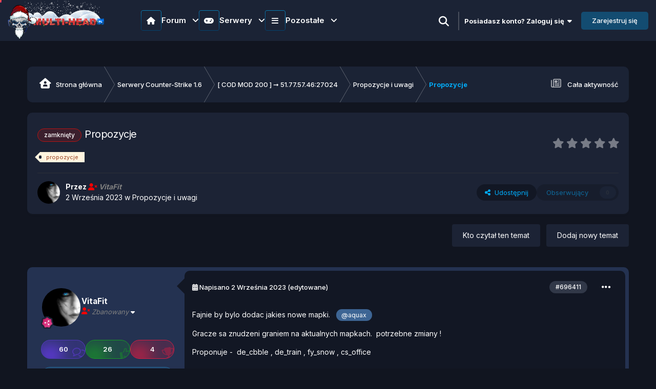

--- FILE ---
content_type: text/html;charset=UTF-8
request_url: https://multi-head.pl/topic/166139-propozycje/
body_size: 30445
content:
<!DOCTYPE html>
<html lang="pl-PL" dir="ltr" class="theme-dark">
	<head>
        <meta name="description" content="Forum tematyczne z serwerami Counter-Strike 1.6 oraz CS2. Dołącz do naszej społeczności!">
		<meta charset="utf-8">
        <!---|===Chrome, Firefox OS and Opera===|--->
		<meta name="theme-color" content="#274e13">
		<!---|===Windows Phone===|--->
		<meta name="msapplication-navbutton-color" content="#274e13">
		<!---|===iOS Safari===|--->
		<meta name="apple-mobile-web-app-status-bar-style" content="#274e13">
        
		<title>Propozycje - Propozycje i uwagi - Multi-Head.pl - Forum tematyczne z serwerami Counter-Strike 1.6 oraz CS2.</title>
		
			<!-- Global site tag (gtag.js) - Google Analytics -->
<script async src="https://www.googletagmanager.com/gtag/js?id=UA-118147182-1"></script>
<script>
  window.dataLayer = window.dataLayer || [];
  function gtag(){dataLayer.push(arguments);}
  gtag('js', new Date());

  gtag('config', 'UA-118147182-1');
</script>

		
		
		
      
        
<script src="https://cdnjs.cloudflare.com/ajax/libs/jquery/3.7.1/jquery.min.js"></script>
<!--|||||||||||||||||||||||||||||||||||||||||||||||||||||||||||||||||||-->
<!--------------------------Sharect-------------------------------->
<!--|||||||||||||||||||||||||||||||||||||||||||||||||||||||||||||||||||-->

<!--|||||||||||||||||||||||||||||||||||||||||||||||||||||||||||||||||||-->
<!--------------------------Partners slider-------------------------------->
<!--|||||||||||||||||||||||||||||||||||||||||||||||||||||||||||||||||||-->
<!--<link rel="stylesheet" type="text/css" href="https://cdnjs.cloudflare.com/ajax/libs/slick-carousel/1.9.0/slick.min.css"/>
<link rel="stylesheet" type="text/css" href="https://cdnjs.cloudflare.com/ajax/libs/slick-carousel/1.9.0/slick-theme.min.css"/>-->
<!--|||||||||||||||||||||||||||||||||||||||||||||||||||||||||||||||||||-->
<!--------------------------Swiper slider-------------------------------->
<!--|||||||||||||||||||||||||||||||||||||||||||||||||||||||||||||||||||-->

<link rel="stylesheet" href="https://cdn.jsdelivr.net/npm/swiper@11.1.1/swiper-bundle.min.css"/>

<!--|||||||||||||||||||||||||||||||||||||||||||||||||||||||||||||||||||-->
<!----------------------Desktop Overly Search---------------------------->
<!--|||||||||||||||||||||||||||||||||||||||||||||||||||||||||||||||||||-->
<script>
function openSearch() {
  document.getElementById("wolf-turk_overly-search").style.display = "block";
}
function closeSearch() {
  document.getElementById("wolf-turk_overly-search").style.display = "none";
}
</script>
<!--|||||||||||||||||||||||||||||||||||||||||||||||||||||||||||||||||||-->
<!--------------------------scroll to top-------------------------------->
<!--|||||||||||||||||||||||||||||||||||||||||||||||||||||||||||||||||||-->

<script src="https://code.jquery.com/jquery-3.6.0.slim.min.js" integrity="sha256-u7e5khyithlIdTpu22PHhENmPcRdFiHRjhAuHcs05RI=" crossorigin="anonymous"></script>
<script src="https://cdnjs.cloudflare.com/ajax/libs/jquery/3.6.0/jquery.min.js" integrity="sha512-894YE6QWD5I59HgZOGReFYm4dnWc1Qt5NtvYSaNcOP+u1T9qYdvdihz0PPSiiqn/+/3e7Jo4EaG7TubfWGUrMQ==" crossorigin="anonymous" referrerpolicy="no-referrer"></script>

<!--|||||||||||||||||||||||||||||||||||||||||||||||||||||||||||||||||||-->
<!-----------------------------Data AOS---------------------------------->
<!--|||||||||||||||||||||||||||||||||||||||||||||||||||||||||||||||||||-->

<!--|||||||||||||||||||||||||||||||||||||||||||||||||||||||||||||||||||-->
<!----------------------------Snow Flakes-------------------------------->
<!--|||||||||||||||||||||||||||||||||||||||||||||||||||||||||||||||||||-->

<!--|||||||||||||||||||||||||||||||||||||||||||||||||||||||||||||||||||-->
<!----------------------------Intro.js Tour-------------------------------->
<!--|||||||||||||||||||||||||||||||||||||||||||||||||||||||||||||||||||-->

		

	<meta name="viewport" content="width=device-width, initial-scale=1">


	
	


	<meta name="twitter:card" content="summary" />




	
		
			
				<meta property="og:title" content="Propozycje">
			
		
	

	
		
			
				<meta property="og:type" content="website">
			
		
	

	
		
			
				<meta property="og:url" content="https://multi-head.pl/topic/166139-propozycje/">
			
		
	

	
		
			
				<meta name="description" content="Fajnie by bylo dodac jakies nowe mapki. @aquax Gracze sa znudzeni graniem na aktualnych mapkach. potrzebne zmiany ! Proponuje - de_cbble , de_train , fy_snow , cs_office">
			
		
	

	
		
			
				<meta property="og:description" content="Fajnie by bylo dodac jakies nowe mapki. @aquax Gracze sa znudzeni graniem na aktualnych mapkach. potrzebne zmiany ! Proponuje - de_cbble , de_train , fy_snow , cs_office">
			
		
	

	
		
			
				<meta property="og:updated_time" content="2023-09-28T08:26:43Z">
			
		
	

	
		
			
				<meta name="keywords" content="zamknięty, propozycje">
			
		
	

	
		
			
				<meta property="og:site_name" content="Multi-Head.pl - Forum tematyczne z serwerami Counter-Strike 1.6 oraz CS2.">
			
		
	

	
		
			
				<meta property="og:locale" content="pl_PL">
			
		
	


	
		<link rel="canonical" href="https://multi-head.pl/topic/166139-propozycje/" />
	





<link rel="manifest" href="https://multi-head.pl/manifest.webmanifest/">
<meta name="msapplication-config" content="https://multi-head.pl/browserconfig.xml/">
<meta name="msapplication-starturl" content="/">
<meta name="application-name" content="Multi-head.pl">
<meta name="apple-mobile-web-app-title" content="Multi-head.pl">

	<meta name="theme-color" content="#111823">


	<meta name="msapplication-TileColor" content="#111823">









<link rel="preload" href="//multi-head.pl/applications/core/interface/font/fontawesome-webfont.woff2?v=4.7.0" as="font" crossorigin="anonymous">
		

	<link rel="preconnect" href="https://fonts.googleapis.com">
	<link rel="preconnect" href="https://fonts.gstatic.com" crossorigin>
	
		<link href="https://fonts.googleapis.com/css2?family=Inter:wght@300;400;500;600;700&display=swap" rel="stylesheet">
	



	<link rel='stylesheet' href='https://multi-head.pl/uploads/css_built_84/341e4a57816af3ba440d891ca87450ff_framework.css?v=76ef523f601767732497' media='all'>

	<link rel='stylesheet' href='https://multi-head.pl/uploads/css_built_84/05e81b71abe4f22d6eb8d1a929494829_responsive.css?v=76ef523f601767732497' media='all'>

	<link rel='stylesheet' href='https://multi-head.pl/uploads/css_built_84/20446cf2d164adcc029377cb04d43d17_flags.css?v=76ef523f601767732497' media='all'>

	<link rel='stylesheet' href='https://multi-head.pl/uploads/css_built_84/49304d8f4a7c643ec673e5da910a1a13_widget.css?v=76ef523f601767732497' media='all'>

	<link rel='stylesheet' href='https://multi-head.pl/uploads/css_built_84/344e22991fd8933b2b77a6677e6b9c52_itvfeaturedtopics.css?v=76ef523f601767732497' media='all'>

	<link rel='stylesheet' href='https://multi-head.pl/uploads/css_built_84/223ae211f0236ea36ac9f7bf920a797a_all.min.css?v=76ef523f601767732497' media='all'>

	<link rel='stylesheet' href='https://multi-head.pl/uploads/css_built_84/29bd99919d9bcfd58c5a255c6957b8a6_convert.css?v=76ef523f601767732497' media='all'>

	<link rel='stylesheet' href='https://multi-head.pl/uploads/css_built_84/49037c9bdbc019a877c9a3ae069caf24_v4-font-face.min.css?v=76ef523f601767732497' media='all'>

	<link rel='stylesheet' href='https://multi-head.pl/uploads/css_built_84/b91cfb1feadeb6542a4f54d196eec241_widgets.css?v=76ef523f601767732497' media='all'>

	<link rel='stylesheet' href='https://multi-head.pl/uploads/css_built_84/008d07353440f794286e735f180c2923_pc_app_fg.css?v=76ef523f601767732497' media='all'>

	<link rel='stylesheet' href='https://multi-head.pl/uploads/css_built_84/90eb5adf50a8c640f633d47fd7eb1778_core.css?v=76ef523f601767732497' media='all'>

	<link rel='stylesheet' href='https://multi-head.pl/uploads/css_built_84/5a0da001ccc2200dc5625c3f3934497d_core_responsive.css?v=76ef523f601767732497' media='all'>

	<link rel='stylesheet' href='https://multi-head.pl/uploads/css_built_84/24bd4821c74747f952801a16eb6c868a_main.css?v=76ef523f601767732497' media='all'>

	<link rel='stylesheet' href='https://multi-head.pl/uploads/css_built_84/13136374e1b49ed2a6386fef2a59fb0c_skins.css?v=76ef523f601767732497' media='all'>

	<link rel='stylesheet' href='https://multi-head.pl/uploads/css_built_84/4d6a11e8b4b62e126784f10092df229b_typicons.css?v=76ef523f601767732497' media='all'>

	<link rel='stylesheet' href='https://multi-head.pl/uploads/css_built_84/b894c0b8cc964798aa59066df91cdbe2_modern_tags.css?v=76ef523f601767732497' media='all'>

	<link rel='stylesheet' href='https://multi-head.pl/uploads/css_built_84/aae6025d46b06dd279f062ce0ee4b71f_note.css?v=76ef523f601767732497' media='all'>

	<link rel='stylesheet' href='https://multi-head.pl/uploads/css_built_84/62e269ced0fdab7e30e026f1d30ae516_forums.css?v=76ef523f601767732497' media='all'>

	<link rel='stylesheet' href='https://multi-head.pl/uploads/css_built_84/76e62c573090645fb99a15a363d8620e_forums_responsive.css?v=76ef523f601767732497' media='all'>

	<link rel='stylesheet' href='https://multi-head.pl/uploads/css_built_84/ebdea0c6a7dab6d37900b9190d3ac77b_topics.css?v=76ef523f601767732497' media='all'>





<link rel='stylesheet' href='https://multi-head.pl/uploads/css_built_84/258adbb6e4f3e83cd3b355f84e3fa002_custom.css?v=76ef523f601767732497' media='all'>






<link rel="stylesheet" href='https://multi-head.pl/uploads/set_resources_84/6756c48c4a5827e5a1fac4ec7014630e_swiper-bundle.min.css'>
<link rel="stylesheet" href="https://use.fontawesome.com/releases/v6.6.0/css/all.css">
<link rel="stylesheet" href="https://use.fontawesome.com/releases/v6.6.0/css/v4-shims.css">
		
		

	
	<link rel='shortcut icon' href='https://multi-head.pl/uploads/monthly_2024_08/favicon2.ico' type="image/x-icon">

	


	<style>
      
	</style>
</head>
        <!---|===PreLoader===|--->
        


	<body class="ipsApp ipsApp_front ipsJS_none ipsClearfix" data-controller="core.front.core.app"  data-message=""  data-pageapp="forums" data-pagelocation="front" data-pagemodule="forums" data-pagecontroller="topic" data-pageid="166139"   >
        <!---|===Popup===|--->
      	<div id="itv-snow" class="itv-snow-container"></div>
        <!--<div id="snow" count="200"></div>-->
        

        
        

        

		<a href="#ipsLayout_mainArea" class="ipsHide" title="Przejdź do głównej zawartości tej strony" accesskey="m">Skocz do zawartości</a>
			





            <!---|===Countdown===|--->
            







        <div id="ipsLayout_header" class="ipsClearfix header_sticky">
				<header class="wolf_turk_header">
					<div class="ipsLayout_container">
						


	
	
	<a href='https://multi-head.pl/' id='elLogo' accesskey='1'><img src="https://multi-head.pl/uploads/monthly_2025_12/logomhvhiom.png.dbda2cf368580d74a61dad40b4bd5bf4.png" alt='Multi-Head.pl - Forum tematyczne z serwerami Counter-Strike 1.6 oraz CS2.'></a>
	


                        
<nav class="itv-navbar ipsResponsive_showDesktop">
  <ul class="itv-navbar__primary">

    <li class="itv-navbar__primary-item">
      <div class="itv-navbar__primary-item-title">
        <span>
          <i class="fa-solid fa-house"></i>
        </span>
        <span>
          Forum <i class="fa-solid fa-angle-down"></i>
        </span>
      </div>

      <ol class="itv-navbar__secondary">

        <li class="itv-navbar__secondary-item">
          <a href="https://multi-head.pl/topic/78328-regulamin-forum/">
            <div class="itv-navbar__secondary-item-icon">
              <i class="fa-solid fa-scroll"></i>
            </div>
            <div class="itv-navbar__secondary-item-content">
              <span>Regulaminy</span>
              <p>Najważniejsze zasady które panują</p>
            </div>
          </a>
        </li>

        <li class="itv-navbar__secondary-item">
          <a href="https://multi-head.pl/rangi_premium/">
            <div class="itv-navbar__secondary-item-icon">
              <i class="fa-regular fa-gem"></i>
            </div>
            <div class="itv-navbar__secondary-item-content">
              <span>Rangi premium</span>
              <p>Unikatowe rangi z przywilejami na naszym forum</p>
            </div>
          </a>
        </li>

        <li class="itv-navbar__secondary-item">
          <a href="https://multi-head.pl/forum/24-redakcja-multi-head/">
            <div class="itv-navbar__secondary-item-icon">
              <i class="fa-solid fa-pen-to-square"></i>
            </div>
            <div class="itv-navbar__secondary-item-content">
              <span>Redakcja</span>
              <p>Treści przygotowane przez naszą redakcję</p>
            </div>
          </a>
        </li>

        <li class="itv-navbar__secondary-item">
          <a href="https://multi-head.pl/forum/11-grafika/">
            <div class="itv-navbar__secondary-item-icon">
              <i class="fa-solid fa-paintbrush"></i>
            </div>
            <div class="itv-navbar__secondary-item-content">
              <span>Grafika</span>
              <p>Zlecenia graficzne i wszystko inne z tym związane</p>
            </div>
          </a>
        </li>

        <li class="itv-navbar__secondary-item">
          <a href="https://multi-head.pl/forum/20-konkursy-turnieje/">
            <div class="itv-navbar__secondary-item-icon">
              <i class="fa-solid fa-trophy"></i>
            </div>
            <div class="itv-navbar__secondary-item-content">
              <span>Konkursy i Turnieje</span>
              <p>Weź udział w konkursach lub turniejach organizowanych przez naszą administracje!</p>
            </div>
          </a>
        </li>

        <li class="itv-navbar__secondary-item">
          <a href="https://multi-head.pl/forum/25-rekrutacja/">
            <div class="itv-navbar__secondary-item-icon">
                <i class="fa-solid fa-briefcase"></i>
            </div>
            <div class="itv-navbar__secondary-item-content">
              <span>Rekrutacja</span>
              <p>Chciałbyś być kimś więcej niż tylko zwykłym, szarym użytkownikiem ? Wykaż się i złóż podanie w poszczególnym dziale.</p>
            </div>
          </a>
        </li>

      </ol>
    </li>

    <!-- 2 -->

    <li class="itv-navbar__primary-item">
      <div class="itv-navbar__primary-item-title">
        <span>
          <i class="fa-solid fa-gamepad"></i>
        </span>
        <span>
          Serwery <i class="fa-solid fa-angle-down"></i>
        </span>
      </div>

      <ol class="itv-navbar__secondary">

        <li class="itv-navbar__secondary-item">
          <a href="https://amxbans.multi-head.pl/ban_list.php">
            <div class="itv-navbar__secondary-item-icon">
              <i class="fa-solid fa-ban"></i>
            </div>
            <div class="itv-navbar__secondary-item-content">
              <span>Bany</span>
              <p>Lista banów CS 1.6 i CS2</p>
            </div>
          </a>
        </li>

        <li class="itv-navbar__secondary-item">
          <a href="https://multi-head.pl/forum/120-odwo%C5%82anie-od-bana-cs-16/" target="_blank" rel="noopener noreferrer">
            <div class="itv-navbar__secondary-item-icon">
              <i class="fa-solid fa-gavel"></i>
            </div>
            <div class="itv-navbar__secondary-item-content">
              <span>Odwołania</span>
              <p>Zostałeś niesłusznie zbanowany? Odwołaj się!</p>
            </div>
          </a>
        </li>

        <li class="itv-navbar__secondary-item">
          <a href="https://multi-head.pl/shops/" target="_blank" rel="noopener nofollow noreferrer">
            <div class="itv-navbar__secondary-item-icon">
              <i class="fa-solid fa-basket-shopping"></i>
            </div>
            <div class="itv-navbar__secondary-item-content">
              <span>Sklep</span>
              <p>Sklep naszych wszystkich dostępnych serwerów</p>
            </div>
          </a>
        </li>

        <li class="itv-navbar__secondary-item">
          <a href="https://multi-head.pl/demka/">
            <div class="itv-navbar__secondary-item-icon">
              <i class="fa-solid fa-desktop"></i>
            </div>
            <div class="itv-navbar__secondary-item-content">
              <span>Dema</span>
              <p>Lista dem z naszych serwerów</p>
            </div>
          </a>
        </li>

        <li class="itv-navbar__secondary-item">
          <a href="https://multi-head.pl/vote/">
            <div class="itv-navbar__secondary-item-icon">
              <i class="fa-solid fa-check"></i>
            </div>
            <div class="itv-navbar__secondary-item-content">
              <span>Głosowanie</span>
              <p>Zagłosuj na nasze serwery i wesprzyj nas</p>
            </div>
          </a>
        </li>

        <li class="itv-navbar__secondary-item">
          <a href="https://cs2.multi-head.pl/skins/" target="_blank" rel="noopener noreferrer">
            <div class="itv-navbar__secondary-item-icon">
              <i class="fa-solid fa-gun"></i>
            </div>
            <div class="itv-navbar__secondary-item-content">
              <span>Skiny</span>
              <p>Ustaw swoje ulubione Skiny na naszych serwerach CS2 za darmo! </p>
            </div>
          </a>
        </li>

      </ol>
    </li>

    <!-- 3 -->

    <li class="itv-navbar__primary-item">
      <div class="itv-navbar__primary-item-title">
        <span>
          <i class="fa-solid fa-bars"></i>
        </span>
        <span>
          Pozostałe <i class="fa-solid fa-angle-down"></i>
        </span>
      </div>
      <ol class="itv-navbar__secondary itv-navbar__secondary-flex">
        <div class="itv-navbar__secondary-left">
          <li class="itv-navbar__secondary-item">
            <a href="https://multi-head.pl/clubs">
              <div class="itv-navbar__secondary-item-icon">
                <i class="fa-solid fa-users"></i>
              </div>
              <div class="itv-navbar__secondary-item-content">
                <span>Klub</span>
                <p>Załóż własny klub lub dołącz do istniejących</p>
              </div>
            </a>
          </li>

          <li class="itv-navbar__secondary-item">
            <a href="https://multi-head.pl/forum/388-zmiana-nicku/">
              <div class="itv-navbar__secondary-item-icon">
                <i class="fa-brands fa-stack-exchange"></i>
              </div>
              <div class="itv-navbar__secondary-item-content">
                <span>Zmiana nicku</span>
                <p>Chciałbyś zmienić nazwę na forum? Napisz tutaj</p>
              </div>
            </a>
          </li>

          <li class="itv-navbar__secondary-item">
            <a href="https://multi-head.pl/leaderboard/">
              <div class="itv-navbar__secondary-item-icon">
                <i class="fa-solid fa-medal"></i>
              </div>
              <div class="itv-navbar__secondary-item-content">
                <span>Popularni użytkownicy</span>
                <p>Użytkownicy z najbardziej popularną zawartościa w danym okresie</p>
              </div>
            </a>
          </li>

          <li class="itv-navbar__secondary-item">
            <a href="https://multi-head.pl/discover/">
              <div class="itv-navbar__secondary-item-icon">
                <i class="fa-solid fa-newspaper"></i>
              </div>
              <div class="itv-navbar__secondary-item-content">
                <span>Aktywność</span>
                <p>Najnowsza aktywność z życia forum</p>
              </div>
            </a>
          </li>

          <li class="itv-navbar__secondary-item">
            <a href="https://multi-head.pl/discover/unread/">
              <div class="itv-navbar__secondary-item-icon">
                <i class="fa-solid fa-eye"></i>
              </div>
              <div class="itv-navbar__secondary-item-content">
                <span>Nieprzeczytana zawartość</span>
                <p>Sprawdź co cię ominęło na naszym forum!</p>
              </div>
            </a>
          </li>

          <li class="itv-navbar__secondary-item">
            <a href="https://multi-head.pl/forum/932-sklep-sms/">
              <div class="itv-navbar__secondary-item-icon">
                 <i class="fa-solid fa-headphones-simple"></i>
              </div>
              <div class="itv-navbar__secondary-item-content">
                <span>Pomoc z Usługą Premium</span>
                <p>Zakupiłeś usługę i masz problem? Daj znać a my pomożemy!</p>
              </div>
            </a>
          </li>

          <li class="itv-navbar__secondary-item">
            <a href="https://multi-head.pl/podania/">
              <div class="itv-navbar__secondary-item-icon">
                <i class="fa-solid fa-file"></i>
              </div>
              <div class="itv-navbar__secondary-item-content">
                <span>Podanie na Admina</span>
                <p>Chcesz zostać adminem na naszych serwerach? Złóż podanie jeżeli spełniasz wymagania</p>
              </div>
            </a>
          </li>

          <li class="itv-navbar__secondary-item">
            <a href="https://multi-head.pl/changelog">
              <div class="itv-navbar__secondary-item-icon">
                <i class="fa-solid fa-wrench"></i>
              </div>
              <div class="itv-navbar__secondary-item-content">
                <span>Nowości na Serwerze</span>
                <p>Chcesz dowiedzieć się o aktualizacjach na Twoim ulubionym serwerze? Przejdź dalej i sprawdź</p>
              </div>
            </a>
          </li>
          <li class="itv-navbar__secondary-item">
            <a href="https://multi-head.pl/forum/70-zmiany-personalne-w-sieci/">
              <div class="itv-navbar__secondary-item-icon">
                <i class="fa-solid fa-arrow-up-from-bracket"></i>
              </div>
              <div class="itv-navbar__secondary-item-content">
                <span>Zmiany personalne</span>
                <p>Wszystkie awansy, degradacje i rezygnacje na naszej sieci</p>
              </div>
            </a>
          </li>

          <li class="itv-navbar__secondary-item">
            <a href="https://multi-head.pl/discover/followed-content/">
              <div class="itv-navbar__secondary-item-icon">
                <i class="fa-solid fa-user-plus"></i>
              </div>
              <div class="itv-navbar__secondary-item-content">
                <span>Obserwowana Zawartość</span>
                <p>Twoje ulubione treści które obserwujesz</p>
              </div>
            </a>
          </li>

          <li class="itv-navbar__secondary-item">
            <a href="https://multi-head.pl/discover/content-started/">
              <div class="itv-navbar__secondary-item-icon">
                <i class="fa-solid fa-user"></i>
              </div>
              <div class="itv-navbar__secondary-item-content">
                <span>Twoja zawartość</span>
                <p>Tematy, które rozpocząłeś</p>
              </div>
            </a>
          </li>

          <li class="itv-navbar__secondary-item">
            <a href="https://multi-head.pl/discover/followed-members">
              <div class="itv-navbar__secondary-item-icon">
                <i class="fa-solid fa-users-rectangle"></i>
              </div>
              <div class="itv-navbar__secondary-item-content">
                <span>Obserwowani użytkownicy</span>
                <p>Zawartość użytkowników, których obserwujesz</p>
              </div>
            </a>
          </li>

        </div>

        <div class="itv-navbar__secondary-right">

          <li class="itv-navbar__secondary-item">
            <a href="https://multi-head.pl/dane/">
              <div class="itv-navbar__secondary-item-icon">
                <i class="fa-solid fa-money-check"></i>
              </div>
              <div class="itv-navbar__secondary-item-content">
              	<span>Dane do płatności</span>
              </div>
            </a>
          </li>

          <li class="itv-navbar__secondary-item">
            <a href="https://multi-head.pl/donate/goals/">
              <div class="itv-navbar__secondary-item-icon">
                <i class="fa-solid fa-circle-dollar-to-slot"></i>
              </div>
              <div class="itv-navbar__secondary-item-content">
                <span>Aktualne zbiórki</span>
              </div>
            </a>
          </li>

          <li class="itv-navbar__secondary-item">
            <a href="#">
              <div class="itv-navbar__secondary-item-icon">
                <i class="fa-solid fa-hand-holding-dollar"></i>
              </div>
              <div class="itv-navbar__secondary-item-content">
                <span>Darowizny</span>
              </div>
            </a>
          </li>
          <li class="itv-navbar__secondary-item">
            <a href="https://multi-head.pl/forum/199-reklama-naszej-sieci/">
              <div class="itv-navbar__secondary-item-icon">
                <i class="fa-solid fa-handshake-angle"></i>
              </div>
              <div class="itv-navbar__secondary-item-content">
                <span>Zareklamuj nas</span>
              </div>
            </a>
          </li>
        </div>

      </ol>
    </li>
  </ul>
</nav>

<script>
  document.addEventListener('DOMContentLoaded', () => {
    const ITEM = '.itv-navbar__primary-item';
    const SECONDARY = '.itv-navbar__secondary';
    const ACTIVE = 'itv-navbar__secondary--active';
    const ACTIVE_ELEMENT = 'itv-navbar__primary-item--active';
    const ANIMATE = 'itv-navbar__secondary-item--animate';
    const NAVBAR_PRIMARY = '.itv-navbar__primary';
    const ELEMENT_DURATION = 100;

    const primaryItems = document.querySelectorAll(ITEM);

    const closeSecondaryMenu = (item) => {
      const secondaryList = item.querySelector(SECONDARY);
      if (secondaryList) {
        secondaryList.classList.remove(ACTIVE);
        item.classList.remove(ACTIVE_ELEMENT);
        secondaryList.querySelectorAll('li').forEach(li => {
          li.classList.remove(ANIMATE);
        });
      }
    };

    const toggleSecondaryMenu = (item) => {
      const secondaryList = item.querySelector(SECONDARY);
      if (secondaryList) {
        secondaryList.classList.toggle(ACTIVE);
        item.classList.toggle(ACTIVE_ELEMENT);

        if (secondaryList.classList.contains(ACTIVE)) {
          secondaryList.querySelectorAll('li').forEach((li, index) => {
            setTimeout(() => li.classList.add(ANIMATE), index * ELEMENT_DURATION);
          });
        } else {
          secondaryList.querySelectorAll('li').forEach(li => {
            li.classList.remove(ANIMATE);
          });
        }
      }
    };

    primaryItems.forEach(item => {
      item.addEventListener('click', (event) => {
        event.stopPropagation();

        primaryItems.forEach(otherItem => {
          if (otherItem !== item) {
            closeSecondaryMenu(otherItem);
          }
        });
        toggleSecondaryMenu(item);
      });

      const secondaryMenu = item.querySelector(SECONDARY);
      if (secondaryMenu) {
        secondaryMenu.addEventListener('click', (event) => {
          event.stopPropagation();
        });
      }
    });

    document.addEventListener('click', (event) => {
      if (!event.target.closest(NAVBAR_PRIMARY)) {
        primaryItems.forEach(closeSecondaryMenu);
      }
    });

    document.addEventListener('keydown', (event) => {
      if (event.key === "Escape") {
        primaryItems.forEach(closeSecondaryMenu);
      }
    });
  });
</script>
						
<!---|===for guest===|--->
 	
<ul id='elUserNav' class='ipsList_inline cSignedIn guestsearch ipsResponsive_showDesktop dark-light-guest' data-controller='core.front.core.userbar'>
  
      
<!--li>
   <label id="switch" class="switch">
     <input type="checkbox" onchange="toggleTheme()" id="dark-light-mode">
     <span class="slider round"></span>
   </label>

<li>
   <label class="Dark-Light">
       <input class="Dark-Light_toggle" type="checkbox" onchange="toggleTheme()" id="dark-light-mode">
       <div></div>
   </label>
</li>
</li-->
  
      
<div id="wolf-turk_overly-search" class="wolf-turk_overly-search">
   <span class="closebtn" onclick="closeSearch()" title="Close Overlay">×</span>
   <div class="overlay-content">

	<div id="elSearchWrapper">
		<div id='elSearch' data-controller="core.front.core.quickSearch">
			<form accept-charset='utf-8' action='//multi-head.pl/search/?do=quicksearch' method='post'>
                <input type='search' id='elSearchField' placeholder='Szukaj...' name='q' autocomplete='off' aria-label='Szukaj'>
                <details class='cSearchFilter'>
                    <summary class='cSearchFilter__text'></summary>
                    <ul class='cSearchFilter__menu'>
                        
                        <li><label><input type="radio" name="type" value="all" ><span class='cSearchFilter__menuText'>Wszędzie</span></label></li>
                        
                            
                                <li><label><input type="radio" name="type" value='contextual_{&quot;type&quot;:&quot;forums_topic&quot;,&quot;nodes&quot;:74}' checked><span class='cSearchFilter__menuText'>To forum</span></label></li>
                            
                                <li><label><input type="radio" name="type" value='contextual_{&quot;type&quot;:&quot;forums_topic&quot;,&quot;item&quot;:166139}' checked><span class='cSearchFilter__menuText'>Ten temat</span></label></li>
                            
                        
                        
                            <li><label><input type="radio" name="type" value="core_statuses_status"><span class='cSearchFilter__menuText'>Aktualizacje statusu</span></label></li>
                        
                            <li><label><input type="radio" name="type" value="forums_topic"><span class='cSearchFilter__menuText'>Tematy</span></label></li>
                        
                            <li><label><input type="radio" name="type" value="cms_pages_pageitem"><span class='cSearchFilter__menuText'>Strony</span></label></li>
                        
                            <li><label><input type="radio" name="type" value="cms_records1"><span class='cSearchFilter__menuText'>Articles</span></label></li>
                        
                            <li><label><input type="radio" name="type" value="core_members"><span class='cSearchFilter__menuText'>Użytkownicy</span></label></li>
                        
                    </ul>
                </details>
				<button class='cSearchSubmit' type="submit" aria-label='Szukaj'><i class="fa fa-search"></i></button>
			</form>
		</div>
	</div>
</div>
</div>
<li><a href="#" data-ipsTooltip data-ipsMenu title='Wyszukiwanie'>
   
      <i class="fa fa-search openBtn" onclick="openSearch()"></i>
   
  </a></li>
  <li class="elUserNav_sep"></li>
</ul>

<!---</>--->

	<ul id='elUserNav' class='ipsList_inline cSignedOut ipsResponsive_showDesktop'>
        
		
        
        
            
            <li id='elSignInLink'>
                <a href='https://multi-head.pl/login/' data-ipsMenu-closeOnClick="false" data-ipsMenu id='elUserSignIn'>
                    Posiadasz konto? Zaloguj się &nbsp;<i class='fa fa-caret-down'></i>
                </a>
                
<div id='elUserSignIn_menu' class='ipsMenu ipsMenu_auto ipsHide'>
	<form accept-charset='utf-8' method='post' action='https://multi-head.pl/login/'>
		<input type="hidden" name="csrfKey" value="b80b395eb36a209974533e15e8ddb7cd">
		<input type="hidden" name="ref" value="aHR0cHM6Ly9tdWx0aS1oZWFkLnBsL3RvcGljLzE2NjEzOS1wcm9wb3p5Y2plLw==">
		<div data-role="loginForm">
			
			
			
				<div class='ipsColumns ipsColumns_noSpacing'>
					<div class='ipsColumn ipsColumn_wide' id='elUserSignIn_internal'>
						
<div class="ipsPad ipsForm ipsForm_vertical">
	<h4 class="ipsType_sectionHead">Zaloguj się</h4>
	<br><br>
	<ul class='ipsList_reset'>
		<li class="ipsFieldRow ipsFieldRow_noLabel ipsFieldRow_fullWidth">
			
			
				<input type="email" placeholder="Adres e-mail" name="auth" autocomplete="email">
			
		</li>
		<li class="ipsFieldRow ipsFieldRow_noLabel ipsFieldRow_fullWidth">
          <div class="password-container">
			<input id="password" class="form-control wolf-password-input" type="password" placeholder="Hasło" name="password" autocomplete="current-password">
            
            <i class="fa fa-eye wolf-password"></i>
            
          </div>
		</li>
		<li class="ipsFieldRow ipsFieldRow_checkbox ipsClearfix">
			<span class="ipsCustomInput">
				<input type="checkbox" name="remember_me" id="remember_me_checkbox" value="1" checked aria-checked="true">
				<span></span>
			</span>
			<div class="ipsFieldRow_content">
				<label class="ipsFieldRow_label" for="remember_me_checkbox">Zapamiętaj mnie</label>
				<span class="ipsFieldRow_desc">Nie polecane na współdzielonych komputerach</span>
			</div>
		</li>
		<li class="ipsFieldRow ipsFieldRow_fullWidth">
			<button type="submit" name="_processLogin" value="usernamepassword" class="ipsButton ipsButton_primary ipsButton_small" id="elSignIn_submit">Zaloguj się</button>
			
				<p class="ipsType_right ipsType_small">
					
						<a href='https://multi-head.pl/lostpassword/' data-ipsDialog data-ipsDialog-title='Nie pamiętasz hasła?'>
					
					Nie pamiętasz hasła?</a>
				</p>
			
		</li>
	</ul>
</div>
					</div>
					<div class='ipsColumn ipsColumn_wide'>
						<div class='ipsPadding' id='elUserSignIn_external'>
							<div class='ipsAreaBackground_light ipsPadding:half'>
								
									<p class='ipsType_reset ipsType_small ipsType_center'><strong>Lub zaloguj się za pomocą jednego ze swoich kont</strong></p>
								
								
									<div class='ipsType_center ipsMargin_top:half'>
										

<button type="submit" name="_processLogin" value="2" class='ipsButton ipsButton_verySmall ipsButton_fullWidth ipsSocial ipsSocial_facebook' style="background-color: #3a579a">
	
		<span class='ipsSocial_icon'>
			
				<i class='fa fa-facebook-official'></i>
			
		</span>
		<span class='ipsSocial_text'>Użyj konta Facebook</span>
	
</button>
									</div>
								
									<div class='ipsType_center ipsMargin_top:half'>
										

<button type="submit" name="_processLogin" value="3" class='ipsButton ipsButton_verySmall ipsButton_fullWidth ipsSocial ipsSocial_google' style="background-color: #4285F4">
	
		<span class='ipsSocial_icon'>
			
				<i class='fa fa-google'></i>
			
		</span>
		<span class='ipsSocial_text'>Użyj konta Google</span>
	
</button>
									</div>
								
									<div class='ipsType_center ipsMargin_top:half'>
										

<button type="submit" name="_processLogin" value="11" class='ipsButton ipsButton_verySmall ipsButton_fullWidth ipsSocial ' style="background-color: #171a21">
	
		<span class='ipsSocial_icon'>
			
				<i class='fa fa-steam'></i>
			
		</span>
		<span class='ipsSocial_text'>Użyj konta Steam</span>
	
</button>
									</div>
								
									<div class='ipsType_center ipsMargin_top:half'>
										

<button type="submit" name="_processLogin" value="12" class='ipsButton ipsButton_verySmall ipsButton_fullWidth ipsSocial ' style="background-color: #5865f2">
	
		<span class='ipsSocial_icon'>
			
				<img src="https://multi-head.pl/uploads/monthly_2024_12/discord-mark-white.png.b003c69e39c77a9b95059f6bb3b88bb0.png">
			
		</span>
		<span class='ipsSocial_text'>Zaloguj się przez Discord</span>
	
</button>
									</div>
								
							</div>
						</div>
					</div>
				</div>
			
		</div>
	</form>
</div>
            </li>
            
        
		
			<li>
				
					<a href='https://multi-head.pl/register/' data-ipsDialog data-ipsDialog-size='narrow' data-ipsDialog-title='Zarejestruj się' id='elRegisterButton' class='ipsButton ipsButton_normal ipsButton_primary'>Zarejestruj się</a>
				
			</li>
		
	</ul>

						
<ul class='ipsMobileHamburger ipsList_reset ipsResponsive_hideDesktop'>
	<li data-ipsDrawer data-ipsDrawer-drawerElem='#elMobileDrawer'>
		<a href='#' >
			
			
				
			
			
			
			<i class='fa fa-navicon'></i>
		</a>
	</li>
</ul>
					</div>
				</header>
				
<ul id='elMobileNav' class='ipsResponsive_hideDesktop' data-controller='core.front.core.mobileNav'>
	
		
			
			
				
				
			
				
				
			
				
					<li id='elMobileBreadcrumb'>
						<a href='https://multi-head.pl/forum/74-propozycje-i-uwagi/'>
                            
                  			<span>Propozycje i uwagi</span>
                  			
						</a>
					</li>
				
				
			
				
				
			
		
	
	<!---|===change language===|--->
    
	
	
		<li>
			<a href='#elNavLang_menu' id='elNavLang' data-ipsMenu data-ipsMenu-above><i class='fa fa-language'></i></a>
			<ul id='elNavLang_menu' class='ipsMenu ipsMenu_selectable ipsHide'>
			
				<li class='ipsMenu_item'>
					<form action="//multi-head.pl/language/?csrfKey=b80b395eb36a209974533e15e8ddb7cd" method="post">
					<input type="hidden" name="ref" value="aHR0cHM6Ly9tdWx0aS1oZWFkLnBsL3RvcGljLzE2NjEzOS1wcm9wb3p5Y2plLw==">
					<button type='submit' name='id' value='1' class='ipsButton ipsButton_link ipsButton_link_secondary'><i class='ipsFlag ipsFlag-us'></i> English (USA) </button>
					</form>
				</li>
			
				<li class='ipsMenu_item ipsMenu_itemChecked'>
					<form action="//multi-head.pl/language/?csrfKey=b80b395eb36a209974533e15e8ddb7cd" method="post">
					<input type="hidden" name="ref" value="aHR0cHM6Ly9tdWx0aS1oZWFkLnBsL3RvcGljLzE2NjEzOS1wcm9wb3p5Y2plLw==">
					<button type='submit' name='id' value='2' class='ipsButton ipsButton_link ipsButton_link_secondary'><i class='ipsFlag ipsFlag-pl'></i> Polski (Domyślny)</button>
					</form>
				</li>
			
			</ul>
		</li>
	
    
    <!---</>--->
    <!---|===change theme===|--->
    
    
	
    
    <!---</>--->
  	
	
	<li >
		<a data-action="defaultStream" href='https://multi-head.pl/discover/'><i class="fa fa-newspaper-o" aria-hidden="true"></i></a>
	</li>

	

	
    <li class='ipsJS_show'>
	    <a href='https://multi-head.pl/search/' data-class='display-wolftturk-mobile-search'><i class='fa fa-search'></i></a>
    </li>
	
</ul>
<div class='wolftturk-mobile-search'>
	<div class='wolftturk-mobile-search-close' data-class='display-wolftturk-mobile-search'><i class="fa fa-times" aria-hidden="true"></i></div>
</div>
		</div>    
        <!---|===Social Media===|--->
        
        <!---|===float button===|--->
        

		<main id="ipsLayout_body" class="ipsLayout_container">
          
			<div id="ipsLayout_contentArea">
				
	
	
		


	
<div id="ipsLayout_contentWrapper">

					
<nav class='ipsBreadcrumb ipsBreadcrumb_top ipsFaded_withHover'>
	

	<ul class='ipsList_inline ipsPos_right'>
		
		<li >
			<a data-action="defaultStream" class='ipsType_light '  href='https://multi-head.pl/discover/'><i class="fa fa-newspaper-o" aria-hidden="true"></i> <span>Cała aktywność</span></a>
		</li>
		
	</ul>

	<ul data-role="breadcrumbList">
		<li>
			<a title="Strona główna" href='https://multi-head.pl/'>
				<span><i class="fas fa-house-user"></i>Strona główna <i class='fa fa-angle-right'></i></span>
			</a>
		</li>
		
		
			<li>
				
					<a href='https://multi-head.pl/forum/4-serwery-counter-strike-16/'>
						<span>Serwery Counter-Strike 1.6 <i class='fa fa-angle-right' aria-hidden="true"></i></span>
					</a>
				
			</li>
		
			<li>
				
					<a href='https://multi-head.pl/forum/29-cod-mod-200-%E2%9E%9E-5177574627024/'>
						<span>[ COD MOD 200 ]  ➞  51.77.57.46:27024 <i class='fa fa-angle-right' aria-hidden="true"></i></span>
					</a>
				
			</li>
		
			<li>
				
					<a href='https://multi-head.pl/forum/74-propozycje-i-uwagi/'>
						<span>Propozycje i uwagi <i class='fa fa-angle-right' aria-hidden="true"></i></span>
					</a>
				
			</li>
		
			<li>
				
					Propozycje
				
			</li>
		
	</ul>
</nav>
                    <!---|===News Ticker===|--->
                    

                    <!---|===full width widget===|--->
                    
					
					<div id="ipsLayout_mainArea">
                        <!---|===Side Menu===|--->
                        
                        <!---|===Full Inbox Warn===|--->
                        


						
						
						
						

	




						


<div class="ipsPageHeader ipsResponsive_pull ipsBox ipsPadding sm:ipsPadding:half ipsMargin_bottom">
		
	
	<div class="ipsFlex ipsFlex-ai:center ipsFlex-fw:wrap ipsGap:4">
		<div class="ipsFlex-flex:11">
			<h1 class="ipsType_pageTitle ipsContained_container">
				

				
					<span  >
						

	
	<a href="https://multi-head.pl/tags/zamkni%C4%99ty/" title="Znajdź inną zawartość z tagiem 'zamknięty'" class="itv-custom__prefix" rel="tag" style="--cp-background: 186, 19, 19;"><span>zamknięty</span></a>


					</span>
				
				
					<span class="ipsType_break ipsContained">
						<span>Propozycje</span>
					</span>
				
			</h1>
			
			
				


	
		<ul class="ipsTags ipsList_inline " >
			
				
					

<li >
	
	
	
	<a href="https://multi-head.pl/tags/propozycje/" title="Znajdź inną zawartość z tagiem 'propozycje'" class="ipsTag" rel="tag"><span>propozycje</span></a>

	
</li>

				
			
			
		</ul>
		
	

			
		</div>
		
			<div class="ipsFlex-flex:00 ipsType_light">
				
				
<div  class='ipsClearfix ipsRating  ipsRating_veryLarge'>
	
	<ul class='ipsRating_collective'>
		
			
				<li class='ipsRating_off'>
					<i class='fa fa-star'></i>
				</li>
			
		
			
				<li class='ipsRating_off'>
					<i class='fa fa-star'></i>
				</li>
			
		
			
				<li class='ipsRating_off'>
					<i class='fa fa-star'></i>
				</li>
			
		
			
				<li class='ipsRating_off'>
					<i class='fa fa-star'></i>
				</li>
			
		
			
				<li class='ipsRating_off'>
					<i class='fa fa-star'></i>
				</li>
			
		
	</ul>
</div>
			</div>
		
	</div>
	<hr class="ipsHr">
	<div class="ipsPageHeader__meta ipsFlex ipsFlex-jc:between ipsFlex-ai:center ipsFlex-fw:wrap ipsGap:3">
		<div class="ipsFlex-flex:11">
			<div class="ipsPhotoPanel ipsPhotoPanel_mini ipsPhotoPanel_notPhone ipsClearfix">
				


	<a href="https://multi-head.pl/profile/56624-vitafit/" rel="nofollow" data-ipsHover data-ipsHover-width="370" data-ipsHover-target="https://multi-head.pl/profile/56624-vitafit/?do=hovercard" class="ipsUserPhoto ipsUserPhoto_mini wolf-turk_offline" title="Przejdź do profilu VitaFit">
		<img src='https://multi-head.pl/uploads/monthly_2023_07/desktop-wallpaper-emo-hot-girl-cute-emo-thumbnail.thumb.jpg.4846985f6fc1699eca6a04b57f48713f.jpg' alt='VitaFit' loading="lazy">
	</a>


				<div>
					<p class="ipsType_reset ipsType_blendLinks">
						<span class="ipsType_normal">
						
							<strong>Przez 


<a href='https://multi-head.pl/profile/56624-vitafit/' rel="nofollow" data-ipsHover data-ipsHover-width='370' data-ipsHover-target='https://multi-head.pl/profile/56624-vitafit/?do=hovercard&amp;referrer=https%253A%252F%252Fmulti-head.pl%252Ftopic%252F166139-propozycje%252F' title="Przejdź do profilu VitaFit" class="ipsType_break"><span style="color: red;"><i class="fa fa-user-times"></i></span> <span style="color: grey;font-style: italic;">VitaFit</span></a></strong><br>
							<span class="ipsType_light"><time datetime='2023-09-02T14:10:05Z' title='09/02/23 14:10' data-short='2 l '>2 Września 2023</time> w <a href="https://multi-head.pl/forum/74-propozycje-i-uwagi/">Propozycje i uwagi</a></span>
						
						</span>
					</p>
				</div>
			</div>
		</div>
		
			<div class="ipsFlex-flex:01 ipsResponsive_hidePhone">
				<div class="ipsShareLinks">
					
						


    <a href='#elShareItem_354343963_menu' id='elShareItem_354343963' data-ipsMenu class='ipsShareButton ipsButton ipsButton_verySmall ipsButton_link ipsButton_link--light'>
        <span><i class='fa fa-share-alt'></i></span> &nbsp;Udostępnij
    </a>

    <div class='ipsPadding ipsMenu ipsMenu_auto ipsHide' id='elShareItem_354343963_menu' data-controller="core.front.core.sharelink">
        <ul class='ipsList_inline'>
            
                <li>
<a href="https://x.com/share?url=https%3A%2F%2Fmulti-head.pl%2Ftopic%2F166139-propozycje%2F" class="cShareLink cShareLink_x" target="_blank" data-role="shareLink" title='Share on X' data-ipsTooltip rel='nofollow noopener'>
    <i class="fa fa-x"></i>
</a></li>
            
                <li>
<a href="https://www.facebook.com/sharer/sharer.php?u=https%3A%2F%2Fmulti-head.pl%2Ftopic%2F166139-propozycje%2F" class="cShareLink cShareLink_facebook" target="_blank" data-role="shareLink" title='Udostępnij na Facebooku' data-ipsTooltip rel='noopener nofollow'>
	<i class="fa fa-facebook"></i>
</a></li>
            
                <li>
<a href="https://pinterest.com/pin/create/button/?url=https://multi-head.pl/topic/166139-propozycje/&amp;media=" class="cShareLink cShareLink_pinterest" rel="nofollow noopener" target="_blank" data-role="shareLink" title='Udostępnij w Pinterest' data-ipsTooltip>
	<i class="fa fa-pinterest"></i>
</a></li>
            
        </ul>
        
            <hr class='ipsHr'>
            <button class='ipsHide ipsButton ipsButton_verySmall ipsButton_light ipsButton_fullWidth ipsMargin_top:half' data-controller='core.front.core.webshare' data-role='webShare' data-webShareTitle='Propozycje' data-webShareText='Propozycje' data-webShareUrl='https://multi-head.pl/topic/166139-propozycje/'>More sharing options...</button>
        
    </div>

					
                    
                    

					



					

<div data-followApp='forums' data-followArea='topic' data-followID='166139' data-controller='core.front.core.followButton'>
	

	<a href='https://multi-head.pl/login/' rel="nofollow" class="ipsFollow ipsPos_middle ipsButton ipsButton_light ipsButton_verySmall ipsButton_disabled" data-role="followButton" data-ipsTooltip title='Zaloguj się, aby obserwować tę zawartość'>
		<span>Obserwujący</span>
		<span class='ipsCommentCount'>0</span>
	</a>

</div>
				</div>
			</div>
					
	</div>
	
	
</div>








<div class="ipsClearfix">
	<ul class="ipsToolList ipsToolList_horizontal ipsClearfix ipsSpacer_both ipsResponsive_hidePhone">
		
		
			<li class="ipsResponsive_hidePhone">
				
					<a href="https://multi-head.pl/forum/74-propozycje-i-uwagi/?do=add" rel="nofollow" class="ipsButton ipsButton_link ipsButton_medium ipsButton_fullWidth" title="Rozpocznij nowy temat w tym forum">Dodaj nowy temat</a>
				
			</li>
		
		
	


	<li>
		<a href="https://multi-head.pl/topic/166139-propozycje/?do=readers" class="ipsButton ipsButton_link ipsButton_medium ipsButton_fullWidth" title="" data-ipsDialog data-ipsDialog-size='medium' data-ipsDialog-modal='true' data-ipsDialog-title='Kto czytał ten temat'>
			Kto czytał ten temat
		</a>
	</li>



</ul>
</div>

<div id="comments" data-controller="core.front.core.commentFeed,forums.front.topic.view, core.front.core.ignoredComments" data-autopoll data-baseurl="https://multi-head.pl/topic/166139-propozycje/" data-lastpage data-feedid="topic-166139" class="cTopic ipsClear ipsSpacer_top">
	
			
	

	

<div data-controller='core.front.core.recommendedComments' data-url='https://multi-head.pl/topic/166139-propozycje/?recommended=comments' class='ipsRecommendedComments ipsHide'>
	<div data-role="recommendedComments">
		<h2 class='ipsType_sectionHead ipsType_large ipsType_bold ipsMargin_bottom'>Rekomendowane odpowiedzi</h2>
		
	</div>
</div>
	
	<div id="elPostFeed" data-role="commentFeed" data-controller="core.front.core.moderation, axencontentnotes.front.notes.notes" >
		<form action="https://multi-head.pl/topic/166139-propozycje/?csrfKey=b80b395eb36a209974533e15e8ddb7cd&amp;do=multimodComment" method="post" data-ipspageaction data-role="moderationTools">
			
			
				

					

					
					



<a id="comment-696411"></a>
<article  id="elComment_696411" class="cPost ipsBox ipsResponsive_pull  ipsComment  ipsComment_parent ipsClearfix ipsClear ipsColumns ipsColumns_noSpacing ipsColumns_collapsePhone     " ">
	

	

	<div class="cAuthorPane_mobile ipsResponsive_showPhone">
		<div class="cAuthorPane_photo">
			<div class="cAuthorPane_photoWrap">
				


	<a href="https://multi-head.pl/profile/56624-vitafit/" rel="nofollow" data-ipsHover data-ipsHover-width="370" data-ipsHover-target="https://multi-head.pl/profile/56624-vitafit/?do=hovercard" class="ipsUserPhoto ipsUserPhoto_large wolf-turk_offline" title="Przejdź do profilu VitaFit">
		<img src='https://multi-head.pl/uploads/monthly_2023_07/desktop-wallpaper-emo-hot-girl-cute-emo-thumbnail.thumb.jpg.4846985f6fc1699eca6a04b57f48713f.jpg' alt='VitaFit' loading="lazy">
	</a>


				
				
					<a href="https://multi-head.pl/profile/56624-vitafit/badges/" rel="nofollow">
						
<img src='https://multi-head.pl/uploads/monthly_2022_06/7_Collaborator.svg' loading="lazy" alt="Wizjoner" class="cAuthorPane_badge cAuthorPane_badge--rank ipsOutline ipsOutline:2px" data-ipsTooltip title="Tytuł: Wizjoner (7/14)">
					</a>
				
			</div>
		</div>
		<div class="cAuthorPane_content">
			<h3 class="ipsType_sectionHead cAuthorPane_author ipsType_break ipsType_blendLinks ipsFlex ipsFlex-ai:center">
				


<a href='https://multi-head.pl/profile/56624-vitafit/' rel="nofollow" data-ipsHover data-ipsHover-width='370' data-ipsHover-target='https://multi-head.pl/profile/56624-vitafit/?do=hovercard&amp;referrer=https%253A%252F%252Fmulti-head.pl%252Ftopic%252F166139-propozycje%252F' title="Przejdź do profilu VitaFit" class="ipsType_break"><span style="color: red;"><i class="fa fa-user-times"></i></span> <span style="color: grey;font-style: italic;">VitaFit</span></a>
			</h3>
			<div class="ipsType_light ipsType_reset">
				<a href="https://multi-head.pl/topic/166139-propozycje/?do=findComment&amp;comment=696411" rel="nofollow" class="ipsType_blendLinks">Napisano <time datetime='2023-09-02T14:10:05Z' title='09/02/23 14:10' data-short='2 l '>2 Września 2023</time></a>
				
			</div>
		</div>
	</div>
	
<aside class='itv-postbit ipsComment_author cAuthorPane ipsColumn ipsColumn_medium ipsResponsive_hidePhone' wolf-groupId="84" wolf-memberId="56624">
  <div id="authorsticky">
    <div class="itv-postbit__header">
      
      <div>
        <ul class="cAuthorPane_info ipsList_reset">
          <li data-role='photo' class='cAuthorPane_photo'>
            <div class='cAuthorPane_photoWrap'>
              


	<a href="https://multi-head.pl/profile/56624-vitafit/" rel="nofollow" data-ipsHover data-ipsHover-width="370" data-ipsHover-target="https://multi-head.pl/profile/56624-vitafit/?do=hovercard" class="ipsUserPhoto ipsUserPhoto_large wolf-turk_offline" title="Przejdź do profilu VitaFit">
		<img src='https://multi-head.pl/uploads/monthly_2023_07/desktop-wallpaper-emo-hot-girl-cute-emo-thumbnail.thumb.jpg.4846985f6fc1699eca6a04b57f48713f.jpg' alt='VitaFit' loading="lazy">
	</a>


              
              
                
              
              	
<img src='https://multi-head.pl/uploads/monthly_2022_06/7_Collaborator.svg' loading="lazy" alt="Wizjoner" class="cAuthorPane_badge cAuthorPane_badge--rank ipsOutline ipsOutline:2px" data-ipsTooltip title="Tytuł: Wizjoner (7/14)">
              
            </div>
          </li>
        </ul>
      </div>
      <div>
        <h3>
          


<a href='https://multi-head.pl/profile/56624-vitafit/' rel="nofollow" data-ipsHover data-ipsHover-width='370' data-ipsHover-target='https://multi-head.pl/profile/56624-vitafit/?do=hovercard&amp;referrer=https%253A%252F%252Fmulti-head.pl%252Ftopic%252F166139-propozycje%252F' title="Przejdź do profilu VitaFit" class="ipsType_break">VitaFit</a></h3>
        <p>
          
            
              <a data-ipsmenu href="#elMenu56624_menu" id="elMenu56624" rel="external nofollow noopener" target="_blank">
                <span style="color: red;"><i class="fa fa-user-times"></i></span> <span style="color: grey;font-style: italic;">Zbanowany</span>&nbsp;<i class="fa-solid fa-sort-down"></i>
              </a>
            
          
        </p>
      </div>
    </div>
    <div class="itv-postbit__body">
      
      <ul class="itv-postbit__body-stats">
        <li title="Napisanych postów" data-ipstooltip>
          <span>60</span>
          <i class="fa-regular fa-comments"></i>
        </li>
        <li title="Punktów reputacji" data-ipstooltip>
          
            <a href='https://multi-head.pl/profile/56624-vitafit/reputation/' title="Reputacja użytkownika" data-ipsTooltip class=''>
              <span>26</span>
            </a>
          <i class="fa-regular fa-thumbs-up"></i>
          
        </li>
        <li title="Wygranych dni" data-ipstooltip>
          <span>4</span>
          <i class="fa-solid fa-trophy"></i>
        </li>
      </ul>
      
      <ul class="itv-postbit__body-fields">
        
        	

	
	<li data-role='custom-field' class='ipsResponsive_hidePhone ipsType_break custom_fields'>
		
<span class="first">Imię:</span><span class="second"> Dominic</span>
	</li>
	
	<li data-role='custom-field' class='ipsResponsive_hidePhone ipsType_break custom_fields'>
		
<span class="first">Region:</span><span class="second"> Anglia </span>
	</li>
	
	<li data-role='custom-field' class='ipsResponsive_hidePhone ipsType_break custom_fields'>
		
<span class="first">Steam:</span><span class="itv-to-copy second" data-ipstooltip title="Kliknij, aby skopiować" data-copy="76561197987193217"> 76561197987193217</span>
	</li>
	

        
      </ul>
      <div class="itv-postbit__body-badges">
        <div>
          <h4>Odznaki</h4>
          
            
              <ul class="ipsCaterpillar"> 
                
                  <li class="ipsCaterpillar__item"> 
                    <span class="ipsPos_relative"> 

<span class='ipsPos_relative'>
    <img src='https://multi-head.pl/uploads/monthly_2022_06/TenPosts.svg' loading="lazy" alt="Prowokant" class='ipsOutline ipsFlex-flex:00 ipsDimension:3' >
    
</span></span> 
                  </li> 
                
                  <li class="ipsCaterpillar__item"> 
                    <span class="ipsPos_relative"> 

<span class='ipsPos_relative'>
    <img src='https://multi-head.pl/uploads/monthly_2022_06/SevenConsecutiveDaysLoggedIn.svg' loading="lazy" alt="Zadedykowany" class='ipsOutline ipsFlex-flex:00 ipsDimension:3' >
    
</span></span> 
                  </li> 
                
                  <li class="ipsCaterpillar__item"> 
                    <span class="ipsPos_relative"> 

<span class='ipsPos_relative'>
    <img src='https://multi-head.pl/uploads/monthly_2022_06/FiveReactionsGiven.svg' loading="lazy" alt="Krytyk Reputacji" class='ipsOutline ipsFlex-flex:00 ipsDimension:3' >
    
</span></span> 
                  </li> 
                
                
              </ul> 
            
          
        </div>
        
      </div>
    </div>
        
           <div class="wolf-turk_postlevel">
              
              <div class="wolf-turk_postlevel_content">
                <span class="wolf-turk_postlevel_levels" data-ipsTooltip title="(7/14)">7 level</span>
                <span class="wolf-turk_postlevel_exp" data-ipsTooltip title="190 punktów do następnej rangi"><b>1110</b> / 1300</span>
              </div>
              <div class="wolf-turk_postlevel_progress">
                <div class="wolf-turk_postlevel_progress_bar" style="width: calc(1110 / 1300 * 100%);"></div>
              </div>
              
           </div>
           
  </div>
</aside>

<ul class="ipsMenu ipsHide" id="elMenu56624_menu">
    
            
                <li data-role="axen-group-secondary" style="padding: var(--sp-1)"><span style="color: red;"><i class="fa fa-user-times"></i></span> <span style="color: grey;font-style: italic;">Zbanowany</span></li>
            
    
</ul>
	<div class="ipsColumn ipsColumn_fluid ipsMargin:none">
		

<div id="comment-696411_wrap" data-controller="core.front.core.comment" data-commentapp="forums" data-commenttype="forums" data-commentid="696411" data-quotedata="{&quot;userid&quot;:56624,&quot;username&quot;:&quot;VitaFit&quot;,&quot;timestamp&quot;:1693663805,&quot;contentapp&quot;:&quot;forums&quot;,&quot;contenttype&quot;:&quot;forums&quot;,&quot;contentid&quot;:166139,&quot;contentclass&quot;:&quot;&quot;,&quot;contentcommentid&quot;:696411}" class="ipsComment_content ipsType_medium">

	<div class="ipsComment_meta ipsType_light ipsFlex ipsFlex-ai:center ipsFlex-jc:between ipsFlex-fd:row-reverse">
		<div class="ipsType_light ipsType_reset ipsType_blendLinks ipsComment_toolWrap">
			<div class="ipsResponsive_hidePhone ipsComment_badges">
				<ul class="ipsList_reset ipsFlex ipsFlex-jc:end ipsFlex-fw:wrap ipsGap:2 ipsGap_row:1">
					
                    <!---|===Post IDs===|--->
                    
                    <span><a href="https://multi-head.pl/topic/166139-propozycje/?do=findComment&amp;comment=696411" rel="nofollow" class="ipsBadge ipsBadge_large ipsBadge_commentid">#696411</a></span>
                    
                    <!---</>--->
					
					
					
					
				</ul>
			</div>
			<ul class="ipsList_reset ipsComment_tools">
				<li>
					<a href="#elControls_696411_menu" class="ipsComment_ellipsis" id="elControls_696411" title="Więcej opcji..." data-ipsmenu data-ipsmenu-appendto="#comment-696411_wrap"><i class="fa fa-ellipsis-h"></i></a>
					<ul id="elControls_696411_menu" class="ipsMenu ipsMenu_narrow ipsHide">
						
						
							<li class="ipsMenu_item"><a href="https://multi-head.pl/topic/166139-propozycje/" title="Udostępnij tę odpowiedź" data-ipsdialog data-ipsdialog-size="narrow" data-ipsdialog-content="#elShareComment_696411_menu" data-ipsdialog-title="Udostępnij tę odpowiedź" id="elSharePost_696411" data-role="shareComment">Udostępnij</a></li>
						
                        
						
						
						
							
								
							
							
							
							
							
							
						
					</ul>
				</li>
				
			
	




    




    
</ul>
		</div>

		<div class="ipsType_reset ipsResponsive_hidePhone">
			<i class="fa fa-calendar"></i> <a href="https://multi-head.pl/topic/166139-propozycje/?do=findComment&amp;comment=696411" rel="nofollow" class="ipsType_blendLinks">Napisano <time datetime='2023-09-02T14:10:05Z' title='09/02/23 14:10' data-short='2 l '>2 Września 2023</time></a>
			<!---|===IP===|--->
            
            
            
            <!---</>--->
			<span class="ipsResponsive_hidePhone">
				
					(edytowane)
				
				
			</span>
		</div>
	</div>

	

    

	<div class="cPost_contentWrap">
		
		<div data-role="commentContent" class="ipsType_normal ipsType_richText ipsPadding_bottom ipsContained" dir="auto" data-controller="core.front.core.lightboxedImages">
			<p>
	Fajnie by bylo dodac jakies nowe mapki.   <a contenteditable="false" data-ipshover="" data-ipshover-target="https://multi-head.pl/profile/3-aquax/?do=hovercard" data-mentionid="3" href="https://multi-head.pl/profile/3-aquax/" rel="">@aquax</a>
</p>

<p>
	Gracze sa znudzeni graniem na aktualnych mapkach.  potrzebne zmiany ! 
</p>

<p>
	Proponuje -  de_cbble , de_train , fy_snow , cs_office
</p>

<p>
	 
</p>

<p>
	 
</p>


			
				

<span class='ipsType_reset ipsType_medium ipsType_light' data-excludequote>
	<strong>Edytowane <time datetime='2023-09-02T17:59:51Z' title='09/02/23 17:59' data-short='2 l '>2 Września 2023</time> przez VitaFit</strong>
	
	
</span>
			
		</div>
<div id="aXenContentNotes_post_696411">
    
</div>


		
			<div class="ipsItemControls">
				
					
						

	<div data-controller='core.front.core.reaction' class='ipsItemControls_right ipsClearfix '>	
		<div class='ipsReact ipsPos_right'>
			
				
				<div class='ipsReact_blurb ' data-role='reactionBlurb'>
					
						

	
	<ul class='ipsReact_reactions'>
		
			<li class="ipsReact_overview ipsType_blendLinks">
				
<a href='https://multi-head.pl/profile/36851-punkt-g/' rel="nofollow" data-ipsHover data-ipsHover-width="370" data-ipsHover-target='https://multi-head.pl/profile/36851-punkt-g/?do=hovercard' title="Przejdź do profilu Punkt G" class="ipsType_break"><span class="uzytkownik">Punkt G</span></a> i 
<a href='https://multi-head.pl/profile/56625-abraa/' rel="nofollow" data-ipsHover data-ipsHover-width="370" data-ipsHover-target='https://multi-head.pl/profile/56625-abraa/?do=hovercard' title="Przejdź do profilu Abraa" class="ipsType_break"><span class="uzytkownik">Abraa</span></a>  dodali reakcje
			</li>
		
		
			
				
				<li class='ipsReact_reactCount'>
					
						<a href='https://multi-head.pl/topic/166139-propozycje/?do=showReactionsComment&amp;comment=696411&amp;reaction=2' data-ipsDialog data-ipsDialog-size='medium' data-ipsDialog-title='Wyświetl reakcje' data-ipsTooltip data-ipsTooltip-label="<strong>Serduszko</strong><br>Ładowanie" data-ipsTooltip-ajax="https://multi-head.pl/topic/166139-propozycje/?do=showReactionsComment&amp;comment=696411&amp;reaction=2&amp;tooltip=1" data-ipsTooltip-safe title="Wyświetl reakcje &quot;Serduszko&quot;">
					
							<span>
								<img src='https://multi-head.pl/uploads/reactions/love.png' alt="Serduszko" loading="lazy">
							</span>
							<span>
								2
							</span>
					
						</a>
					
				</li>
			
		
	</ul>

					
				</div>
			
			
			
		</div>
	</div>

					
				
				<ul class="ipsComment_controls ipsClearfix ipsItemControls_left" data-role="commentControls">
					
						
						
                        <!---|===Edit Button===|--->
                        
                  		
                        
                        <!---</>--->
                        <!---|===Report Button===|--->
                        
                        <!---</>--->
                        <!---|===Recommend Button===|--->
                        
                        <!---</>--->
                        <!---|===Mention===|--->
                        
                        
			            <li class="wolf-turk-mention">
				           <div class="psMention" data-user="VitaFit" data-mentionhref="https://multi-head.pl/profile/56624-vitafit/" data-mentionid="56624" data-mentionhover="https://multi-head.pl/profile/56624-vitafit/?do=hovercard" data-ipstooltip title="mention to this user">
                             
                             @
                             
                          </div>
                        </li>
                        
                	    
                        <!---</>--->
                        <!---|===Share Post===|--->
                        
                        
							<li data-ipstooltip title="Udostępnij tę odpowiedź"><a href="https://multi-head.pl/topic/166139-propozycje/" title="Udostępnij tę odpowiedź" data-ipsdialog data-ipsdialog-size="narrow" data-ipsdialog-content="#elShareComment_696411_menu" data-ipsdialog-title="Udostępnij tę odpowiedź" id="elSharePost_696411" data-role="shareComment"><i class="fa fa-share-alt"></i> Udostępnij</a></li>
						
                        
                        <!---</>--->
                        <!---|===Follow Post Author===|--->
                        
                        <!---</>--->
												
					
					<li class="ipsHide" data-role="commentLoading">
						<span class="ipsLoading ipsLoading_tiny ipsLoading_noAnim"></span>
					</li>
				


</ul>
			</div>
		

		
	</div>

	

	



<div class='ipsPadding ipsHide cPostShareMenu' id='elShareComment_696411_menu'>
	<h5 class='ipsType_normal ipsType_reset'>Odnośnik do komentarza</h5>
	
		
	
	
	<input type='text' value='https://multi-head.pl/topic/166139-propozycje/' class='ipsField_fullWidth'>

	
	<h5 class='ipsType_normal ipsType_reset ipsSpacer_top'>Udostępnij na innych stronach</h5>
	

	<ul class='ipsList_inline ipsList_noSpacing ipsClearfix' data-controller="core.front.core.sharelink">
		
			<li>
<a href="https://x.com/share?url=https%3A%2F%2Fmulti-head.pl%2Ftopic%2F166139-propozycje%2F%3Fdo%3DfindComment%26comment%3D696411" class="cShareLink cShareLink_x" target="_blank" data-role="shareLink" title='Share on X' data-ipsTooltip rel='nofollow noopener'>
    <i class="fa fa-x"></i>
</a></li>
		
			<li>
<a href="https://www.facebook.com/sharer/sharer.php?u=https%3A%2F%2Fmulti-head.pl%2Ftopic%2F166139-propozycje%2F%3Fdo%3DfindComment%26comment%3D696411" class="cShareLink cShareLink_facebook" target="_blank" data-role="shareLink" title='Udostępnij na Facebooku' data-ipsTooltip rel='noopener nofollow'>
	<i class="fa fa-facebook"></i>
</a></li>
		
			<li>
<a href="https://pinterest.com/pin/create/button/?url=https://multi-head.pl/topic/166139-propozycje/?do=findComment%26comment=696411&amp;media=" class="cShareLink cShareLink_pinterest" rel="nofollow noopener" target="_blank" data-role="shareLink" title='Udostępnij w Pinterest' data-ipsTooltip>
	<i class="fa fa-pinterest"></i>
</a></li>
		
	</ul>


	<hr class='ipsHr'>
	<button class='ipsHide ipsButton ipsButton_small ipsButton_light ipsButton_fullWidth ipsMargin_top:half' data-controller='core.front.core.webshare' data-role='webShare' data-webShareTitle='Propozycje' data-webShareText='Fajnie by bylo dodac jakies nowe mapki.   @aquax
 


	Gracze sa znudzeni graniem na aktualnych mapkach.  potrzebne zmiany ! 
 


	Proponuje -  de_cbble , de_train , fy_snow , cs_office
 


	 
 


	 
 
' data-webShareUrl='https://multi-head.pl/topic/166139-propozycje/?do=findComment&amp;comment=696411'>More sharing options...</button>

	
</div>
</div>

	</div>
</article>

					
					
					
				

					

					
					



<a id="comment-696415"></a>
<article  id="elComment_696415" class="cPost ipsBox ipsResponsive_pull  ipsComment  ipsComment_parent ipsClearfix ipsClear ipsColumns ipsColumns_noSpacing ipsColumns_collapsePhone     " ">
	

	

	<div class="cAuthorPane_mobile ipsResponsive_showPhone">
		<div class="cAuthorPane_photo">
			<div class="cAuthorPane_photoWrap">
				


	<a href="https://multi-head.pl/profile/56625-abraa/" rel="nofollow" data-ipsHover data-ipsHover-width="370" data-ipsHover-target="https://multi-head.pl/profile/56625-abraa/?do=hovercard" class="ipsUserPhoto ipsUserPhoto_large wolf-turk_offline" title="Przejdź do profilu Abraa">
		<img src='https://multi-head.pl/uploads/monthly_2023_06/pobrane.thumb.jpg.dd3db4a19b045c04891a53a3398ac0fb.jpg' alt='Abraa' loading="lazy">
	</a>


				
				
					<a href="https://multi-head.pl/profile/56625-abraa/badges/" rel="nofollow">
						
<img src='https://multi-head.pl/uploads/monthly_2022_06/10_Proficient.svg' loading="lazy" alt="Biegły Spammer" class="cAuthorPane_badge cAuthorPane_badge--rank ipsOutline ipsOutline:2px" data-ipsTooltip title="Tytuł: Biegły Spammer (10/14)">
					</a>
				
			</div>
		</div>
		<div class="cAuthorPane_content">
			<h3 class="ipsType_sectionHead cAuthorPane_author ipsType_break ipsType_blendLinks ipsFlex ipsFlex-ai:center">
				


<a href='https://multi-head.pl/profile/56625-abraa/' rel="nofollow" data-ipsHover data-ipsHover-width='370' data-ipsHover-target='https://multi-head.pl/profile/56625-abraa/?do=hovercard&amp;referrer=https%253A%252F%252Fmulti-head.pl%252Ftopic%252F166139-propozycje%252F' title="Przejdź do profilu Abraa" class="ipsType_break"><span class="uzytkownik">Abraa</span></a>
			</h3>
			<div class="ipsType_light ipsType_reset">
				<a href="https://multi-head.pl/topic/166139-propozycje/?do=findComment&amp;comment=696415" rel="nofollow" class="ipsType_blendLinks">Napisano <time datetime='2023-09-02T14:54:56Z' title='09/02/23 14:54' data-short='2 l '>2 Września 2023</time></a>
				
			</div>
		</div>
	</div>
	
<aside class='itv-postbit ipsComment_author cAuthorPane ipsColumn ipsColumn_medium ipsResponsive_hidePhone' wolf-groupId="3" wolf-memberId="56625">
  <div id="authorsticky">
    <div class="itv-postbit__header">
      
        
        	<span class="ipsOnlineStatus ipsOnlineStatus_offline" data-ipsTooltip title="Abraa is offline"></span>
        
      
      <div>
        <ul class="cAuthorPane_info ipsList_reset">
          <li data-role='photo' class='cAuthorPane_photo'>
            <div class='cAuthorPane_photoWrap'>
              


	<a href="https://multi-head.pl/profile/56625-abraa/" rel="nofollow" data-ipsHover data-ipsHover-width="370" data-ipsHover-target="https://multi-head.pl/profile/56625-abraa/?do=hovercard" class="ipsUserPhoto ipsUserPhoto_large wolf-turk_offline" title="Przejdź do profilu Abraa">
		<img src='https://multi-head.pl/uploads/monthly_2023_06/pobrane.thumb.jpg.dd3db4a19b045c04891a53a3398ac0fb.jpg' alt='Abraa' loading="lazy">
	</a>


              
              
                
              
              	
<img src='https://multi-head.pl/uploads/monthly_2022_06/10_Proficient.svg' loading="lazy" alt="Biegły Spammer" class="cAuthorPane_badge cAuthorPane_badge--rank ipsOutline ipsOutline:2px" data-ipsTooltip title="Tytuł: Biegły Spammer (10/14)">
              
            </div>
          </li>
        </ul>
      </div>
      <div>
        <h3>
          


<a href='https://multi-head.pl/profile/56625-abraa/' rel="nofollow" data-ipsHover data-ipsHover-width='370' data-ipsHover-target='https://multi-head.pl/profile/56625-abraa/?do=hovercard&amp;referrer=https%253A%252F%252Fmulti-head.pl%252Ftopic%252F166139-propozycje%252F' title="Przejdź do profilu Abraa" class="ipsType_break">Abraa</a></h3>
        <p>
          
            
            	<span class="uzytkownik">Użytkownik</span>
            
          
        </p>
      </div>
    </div>
    <div class="itv-postbit__body">
      
      <ul class="itv-postbit__body-stats">
        <li title="Napisanych postów" data-ipstooltip>
          <span>112</span>
          <i class="fa-regular fa-comments"></i>
        </li>
        <li title="Punktów reputacji" data-ipstooltip>
          
            <a href='https://multi-head.pl/profile/56625-abraa/reputation/' title="Reputacja użytkownika" data-ipsTooltip class=''>
              <span>90</span>
            </a>
          <i class="fa-regular fa-thumbs-up"></i>
          
        </li>
        <li title="Wygranych dni" data-ipstooltip>
          <span>5</span>
          <i class="fa-solid fa-trophy"></i>
        </li>
      </ul>
      
      <ul class="itv-postbit__body-fields">
        
        	

	
	<li data-role='custom-field' class='ipsResponsive_hidePhone ipsType_break custom_fields'>
		
<span class="first">Region:</span><span class="second"> Kra &lt;-&gt; BcH</span>
	</li>
	

        
      </ul>
      <div class="itv-postbit__body-badges">
        <div>
          <h4>Odznaki</h4>
          
            
              <ul class="ipsCaterpillar"> 
                
                  <li class="ipsCaterpillar__item"> 
                    <span class="ipsPos_relative"> 

<span class='ipsPos_relative'>
    <img src='https://multi-head.pl/uploads/monthly_2022_06/TenFollowers.svg' loading="lazy" alt="Dobrze obserwowany" class='ipsOutline ipsFlex-flex:00 ipsDimension:3' >
    
</span></span> 
                  </li> 
                
                  <li class="ipsCaterpillar__item"> 
                    <span class="ipsPos_relative"> 

<span class='ipsPos_relative'>
    <img src='https://multi-head.pl/uploads/monthly_2022_06/1YearRegistered.svg' loading="lazy" alt="Rok w plecy" class='ipsOutline ipsFlex-flex:00 ipsDimension:3' >
    
</span></span> 
                  </li> 
                
                  <li class="ipsCaterpillar__item"> 
                    <span class="ipsPos_relative"> 

<span class='ipsPos_relative'>
    <img src='https://multi-head.pl/uploads/monthly_2022_06/SevenConsecutiveDaysLoggedIn.svg' loading="lazy" alt="Zadedykowany" class='ipsOutline ipsFlex-flex:00 ipsDimension:3' >
    
</span></span> 
                  </li> 
                
                
              </ul> 
            
          
        </div>
        
          <div>
            <h4>Kluby</h4>
            <ul>
              
              
                
                <li>
                  <span class="ipsPos_relative">
                    <a href='https://multi-head.pl/clubs/18-elita-z-cs-16/' class='ipsUserPhoto ipsUserPhoto_tiny cClubIcon' data-ipstooltip _title='Elita z Cs 1.6'>
                      
                      <img class="ipsOutline ipsDimension:3" src='https://multi-head.pl/uploads/monthly_2017_12/2v1xidf.png.393c6e33536725bc64338eb707819691.png' alt='Elita z Cs 1.6'>
                      
                    </a>
                  </span>
                </li>
              
            </ul>
          </div>
        
      </div>
    </div>
        
           <div class="wolf-turk_postlevel">
              
              <div class="wolf-turk_postlevel_content">
                <span class="wolf-turk_postlevel_levels" data-ipsTooltip title="(10/14)">10 level</span>
                <span class="wolf-turk_postlevel_exp" data-ipsTooltip title="971 punktów do następnej rangi"><b>2929</b> / 3900</span>
              </div>
              <div class="wolf-turk_postlevel_progress">
                <div class="wolf-turk_postlevel_progress_bar" style="width: calc(2929 / 3900 * 100%);"></div>
              </div>
              
           </div>
           
  </div>
</aside>

<ul class="ipsMenu ipsHide" id="elMenu56625_menu">
    
</ul>
	<div class="ipsColumn ipsColumn_fluid ipsMargin:none">
		

<div id="comment-696415_wrap" data-controller="core.front.core.comment" data-commentapp="forums" data-commenttype="forums" data-commentid="696415" data-quotedata="{&quot;userid&quot;:56625,&quot;username&quot;:&quot;Abraa&quot;,&quot;timestamp&quot;:1693666496,&quot;contentapp&quot;:&quot;forums&quot;,&quot;contenttype&quot;:&quot;forums&quot;,&quot;contentid&quot;:166139,&quot;contentclass&quot;:&quot;&quot;,&quot;contentcommentid&quot;:696415}" class="ipsComment_content ipsType_medium">

	<div class="ipsComment_meta ipsType_light ipsFlex ipsFlex-ai:center ipsFlex-jc:between ipsFlex-fd:row-reverse">
		<div class="ipsType_light ipsType_reset ipsType_blendLinks ipsComment_toolWrap">
			<div class="ipsResponsive_hidePhone ipsComment_badges">
				<ul class="ipsList_reset ipsFlex ipsFlex-jc:end ipsFlex-fw:wrap ipsGap:2 ipsGap_row:1">
					
                    <!---|===Post IDs===|--->
                    
                    <span><a href="https://multi-head.pl/topic/166139-propozycje/?do=findComment&amp;comment=696415" rel="nofollow" class="ipsBadge ipsBadge_large ipsBadge_commentid">#696415</a></span>
                    
                    <!---</>--->
					
					
					
					
				</ul>
			</div>
			<ul class="ipsList_reset ipsComment_tools">
				<li>
					<a href="#elControls_696415_menu" class="ipsComment_ellipsis" id="elControls_696415" title="Więcej opcji..." data-ipsmenu data-ipsmenu-appendto="#comment-696415_wrap"><i class="fa fa-ellipsis-h"></i></a>
					<ul id="elControls_696415_menu" class="ipsMenu ipsMenu_narrow ipsHide">
						
						
							<li class="ipsMenu_item"><a href="https://multi-head.pl/topic/166139-propozycje/?do=findComment&amp;comment=696415" rel="nofollow" title="Udostępnij tę odpowiedź" data-ipsdialog data-ipsdialog-size="narrow" data-ipsdialog-content="#elShareComment_696415_menu" data-ipsdialog-title="Udostępnij tę odpowiedź" id="elSharePost_696415" data-role="shareComment">Udostępnij</a></li>
						
                        
						
						
						
							
								
							
							
							
							
							
							
						
					</ul>
				</li>
				
			
	




    




    
</ul>
		</div>

		<div class="ipsType_reset ipsResponsive_hidePhone">
			<i class="fa fa-calendar"></i> <a href="https://multi-head.pl/topic/166139-propozycje/?do=findComment&amp;comment=696415" rel="nofollow" class="ipsType_blendLinks">Napisano <time datetime='2023-09-02T14:54:56Z' title='09/02/23 14:54' data-short='2 l '>2 Września 2023</time></a>
			<!---|===IP===|--->
            
            
            
            <!---</>--->
			<span class="ipsResponsive_hidePhone">
				
				
			</span>
		</div>
	</div>

	

    

	<div class="cPost_contentWrap">
		
		<div data-role="commentContent" class="ipsType_normal ipsType_richText ipsPadding_bottom ipsContained" dir="auto" data-controller="core.front.core.lightboxedImages">
			<p>
	chateau / fy_pool_day / de_rats 2 / kabul / cpl_mill / cs_militia / de_prology /cs_bikini / cs_sauna /cs_rio / Cs_havana / cs_casa / de_lidl /de_dust2_long 
</p>


			
		</div>
<div id="aXenContentNotes_post_696415">
    
</div>


		
			<div class="ipsItemControls">
				
					
						

	<div data-controller='core.front.core.reaction' class='ipsItemControls_right ipsClearfix '>	
		<div class='ipsReact ipsPos_right'>
			
				
				<div class='ipsReact_blurb ' data-role='reactionBlurb'>
					
						

	
	<ul class='ipsReact_reactions'>
		
			<li class="ipsReact_overview ipsType_blendLinks">
				
<a href='https://multi-head.pl/profile/56624-vitafit/' rel="nofollow" data-ipsHover data-ipsHover-width="370" data-ipsHover-target='https://multi-head.pl/profile/56624-vitafit/?do=hovercard' title="Przejdź do profilu VitaFit" class="ipsType_break"><span style="color: red;"><i class="fa fa-user-times"></i></span> <span style="color: grey;font-style: italic;">VitaFit</span></a>  dodał reakcję
			</li>
		
		
			
				
				<li class='ipsReact_reactCount'>
					
						<a href='https://multi-head.pl/topic/166139-propozycje/?do=showReactionsComment&amp;comment=696415&amp;reaction=2' data-ipsDialog data-ipsDialog-size='medium' data-ipsDialog-title='Wyświetl reakcje' data-ipsTooltip data-ipsTooltip-label="<strong>Serduszko</strong><br>Ładowanie" data-ipsTooltip-ajax="https://multi-head.pl/topic/166139-propozycje/?do=showReactionsComment&amp;comment=696415&amp;reaction=2&amp;tooltip=1" data-ipsTooltip-safe title="Wyświetl reakcje &quot;Serduszko&quot;">
					
							<span>
								<img src='https://multi-head.pl/uploads/reactions/love.png' alt="Serduszko" loading="lazy">
							</span>
							<span>
								1
							</span>
					
						</a>
					
				</li>
			
		
	</ul>

					
				</div>
			
			
			
		</div>
	</div>

					
				
				<ul class="ipsComment_controls ipsClearfix ipsItemControls_left" data-role="commentControls">
					
						
						
                        <!---|===Edit Button===|--->
                        
                  		
                        
                        <!---</>--->
                        <!---|===Report Button===|--->
                        
                        <!---</>--->
                        <!---|===Recommend Button===|--->
                        
                        <!---</>--->
                        <!---|===Mention===|--->
                        
                        
			            <li class="wolf-turk-mention">
				           <div class="psMention" data-user="Abraa" data-mentionhref="https://multi-head.pl/profile/56625-abraa/" data-mentionid="56625" data-mentionhover="https://multi-head.pl/profile/56625-abraa/?do=hovercard" data-ipstooltip title="mention to this user">
                             
                             @
                             
                          </div>
                        </li>
                        
                	    
                        <!---</>--->
                        <!---|===Share Post===|--->
                        
                        
							<li data-ipstooltip title="Udostępnij tę odpowiedź"><a href="https://multi-head.pl/topic/166139-propozycje/?do=findComment&amp;comment=696415" rel="nofollow" title="Udostępnij tę odpowiedź" data-ipsdialog data-ipsdialog-size="narrow" data-ipsdialog-content="#elShareComment_696415_menu" data-ipsdialog-title="Udostępnij tę odpowiedź" id="elSharePost_696415" data-role="shareComment"><i class="fa fa-share-alt"></i> Udostępnij</a></li>
						
                        
                        <!---</>--->
                        <!---|===Follow Post Author===|--->
                        
                        <!---</>--->
						
                          
                          
                          						
                  								
					
					<li class="ipsHide" data-role="commentLoading">
						<span class="ipsLoading ipsLoading_tiny ipsLoading_noAnim"></span>
					</li>
				


</ul>
			</div>
		

		
	</div>

	

	



<div class='ipsPadding ipsHide cPostShareMenu' id='elShareComment_696415_menu'>
	<h5 class='ipsType_normal ipsType_reset'>Odnośnik do komentarza</h5>
	
		
	
	
	<input type='text' value='https://multi-head.pl/topic/166139-propozycje/?do=findComment&amp;comment=696415' class='ipsField_fullWidth'>

	
	<h5 class='ipsType_normal ipsType_reset ipsSpacer_top'>Udostępnij na innych stronach</h5>
	

	<ul class='ipsList_inline ipsList_noSpacing ipsClearfix' data-controller="core.front.core.sharelink">
		
			<li>
<a href="https://x.com/share?url=https%3A%2F%2Fmulti-head.pl%2Ftopic%2F166139-propozycje%2F%3Fdo%3DfindComment%26comment%3D696415" class="cShareLink cShareLink_x" target="_blank" data-role="shareLink" title='Share on X' data-ipsTooltip rel='nofollow noopener'>
    <i class="fa fa-x"></i>
</a></li>
		
			<li>
<a href="https://www.facebook.com/sharer/sharer.php?u=https%3A%2F%2Fmulti-head.pl%2Ftopic%2F166139-propozycje%2F%3Fdo%3DfindComment%26comment%3D696415" class="cShareLink cShareLink_facebook" target="_blank" data-role="shareLink" title='Udostępnij na Facebooku' data-ipsTooltip rel='noopener nofollow'>
	<i class="fa fa-facebook"></i>
</a></li>
		
			<li>
<a href="https://pinterest.com/pin/create/button/?url=https://multi-head.pl/topic/166139-propozycje/?do=findComment%26comment=696415&amp;media=" class="cShareLink cShareLink_pinterest" rel="nofollow noopener" target="_blank" data-role="shareLink" title='Udostępnij w Pinterest' data-ipsTooltip>
	<i class="fa fa-pinterest"></i>
</a></li>
		
	</ul>


	<hr class='ipsHr'>
	<button class='ipsHide ipsButton ipsButton_small ipsButton_light ipsButton_fullWidth ipsMargin_top:half' data-controller='core.front.core.webshare' data-role='webShare' data-webShareTitle='Propozycje' data-webShareText='chateau / fy_pool_day / de_rats 2 / kabul / cpl_mill / cs_militia / de_prology /cs_bikini / cs_sauna /cs_rio / Cs_havana / cs_casa / de_lidl /de_dust2_long 
 
' data-webShareUrl='https://multi-head.pl/topic/166139-propozycje/?do=findComment&amp;comment=696415'>More sharing options...</button>

	
</div>
</div>

	</div>
</article>

					
						<ul class="ipsTopicMeta">
							
							
								<li class="ipsTopicMeta__item ipsTopicMeta__item--time">
									4 weeks later...
								</li>
							
						</ul>
					
					
					
				

					

					
					



<a id="comment-697000"></a>
<article data-membergroup="4"  id="elComment_697000" class="cPost ipsBox ipsResponsive_pull  ipsComment  ipsComment_parent ipsClearfix ipsClear ipsColumns ipsColumns_noSpacing ipsColumns_collapsePhone ipsComment_highlighted    " ">
	

	
		<div class="ipsResponsive_showPhone ipsComment_badges">
			<ul class="ipsList_reset ipsFlex ipsFlex-fw:wrap ipsGap:2 ipsGap_row:1">
				
					<li><strong class="ipsBadge ipsBadge_large ipsBadge_highlightedGroup">Administrator</strong></li>
				
				
				
				
			</ul>
		</div>
	

	<div class="cAuthorPane_mobile ipsResponsive_showPhone">
		<div class="cAuthorPane_photo">
			<div class="cAuthorPane_photoWrap">
				


	<a href="https://multi-head.pl/profile/3-aquax/" rel="nofollow" data-ipsHover data-ipsHover-width="370" data-ipsHover-target="https://multi-head.pl/profile/3-aquax/?do=hovercard" class="ipsUserPhoto ipsUserPhoto_large wolf-turk_offline" title="Przejdź do profilu aquax">
		<img src='https://multi-head.pl/uploads/monthly_2020_06/3223r23.thumb.jpg.614d291959963e042404155aa86f1093.jpg' alt='aquax' loading="lazy">
	</a>


				
				
					<a href="https://multi-head.pl/profile/3-aquax/badges/" rel="nofollow">
						
<img src='https://multi-head.pl/uploads/monthly_2022_06/14_GrandMaster.svg' loading="lazy" alt="GIGACHAD" class="cAuthorPane_badge cAuthorPane_badge--rank ipsOutline ipsOutline:2px" data-ipsTooltip title="Tytuł: GIGACHAD (14/14)">
					</a>
				
			</div>
		</div>
		<div class="cAuthorPane_content">
			<h3 class="ipsType_sectionHead cAuthorPane_author ipsType_break ipsType_blendLinks ipsFlex ipsFlex-ai:center">
				


<a href='https://multi-head.pl/profile/3-aquax/' rel="nofollow" data-ipsHover data-ipsHover-width='370' data-ipsHover-target='https://multi-head.pl/profile/3-aquax/?do=hovercard&amp;referrer=https%253A%252F%252Fmulti-head.pl%252Ftopic%252F166139-propozycje%252F' title="Przejdź do profilu aquax" class="ipsType_break"><span class="rank_admin"><i class="fa-solid fa-star fa-spin"></i> aquax</span></a>
			</h3>
			<div class="ipsType_light ipsType_reset">
				<a href="https://multi-head.pl/topic/166139-propozycje/?do=findComment&amp;comment=697000" rel="nofollow" class="ipsType_blendLinks">Napisano <time datetime='2023-09-28T08:26:39Z' title='09/28/23 08:26' data-short='2 l '>28 Września 2023</time></a>
				
			</div>
		</div>
	</div>
	
<aside class='itv-postbit ipsComment_author cAuthorPane ipsColumn ipsColumn_medium ipsResponsive_hidePhone' wolf-groupId="4" wolf-memberId="3">
  <div id="authorsticky">
    <div class="itv-postbit__header">
      
        
        	<span class="ipsOnlineStatus ipsOnlineStatus_offline" data-ipsTooltip title="aquax is offline"></span>
        
      
      <div>
        <ul class="cAuthorPane_info ipsList_reset">
          <li data-role='photo' class='cAuthorPane_photo'>
            <div class='cAuthorPane_photoWrap'>
              


	<a href="https://multi-head.pl/profile/3-aquax/" rel="nofollow" data-ipsHover data-ipsHover-width="370" data-ipsHover-target="https://multi-head.pl/profile/3-aquax/?do=hovercard" class="ipsUserPhoto ipsUserPhoto_large wolf-turk_offline" title="Przejdź do profilu aquax">
		<img src='https://multi-head.pl/uploads/monthly_2020_06/3223r23.thumb.jpg.614d291959963e042404155aa86f1093.jpg' alt='aquax' loading="lazy">
	</a>


              
              
                
              
              	
<img src='https://multi-head.pl/uploads/monthly_2022_06/14_GrandMaster.svg' loading="lazy" alt="GIGACHAD" class="cAuthorPane_badge cAuthorPane_badge--rank ipsOutline ipsOutline:2px" data-ipsTooltip title="Tytuł: GIGACHAD (14/14)">
              
            </div>
          </li>
        </ul>
      </div>
      <div>
        <h3>
          


<a href='https://multi-head.pl/profile/3-aquax/' rel="nofollow" data-ipsHover data-ipsHover-width='370' data-ipsHover-target='https://multi-head.pl/profile/3-aquax/?do=hovercard&amp;referrer=https%253A%252F%252Fmulti-head.pl%252Ftopic%252F166139-propozycje%252F' title="Przejdź do profilu aquax" class="ipsType_break">aquax</a></h3>
        <p>
          
            
            	<span class="rank_admin"><i class="fa-solid fa-star fa-spin"></i> Administrator</span>
            
          
        </p>
      </div>
    </div>
    <div class="itv-postbit__body">
      
      <ul class="itv-postbit__body-stats">
        <li title="Napisanych postów" data-ipstooltip>
          <span>5414</span>
          <i class="fa-regular fa-comments"></i>
        </li>
        <li title="Punktów reputacji" data-ipstooltip>
          
            <a href='https://multi-head.pl/profile/3-aquax/reputation/' title="Reputacja użytkownika" data-ipsTooltip class=''>
              <span>3591</span>
            </a>
          <i class="fa-regular fa-thumbs-up"></i>
          
        </li>
        <li title="Wygranych dni" data-ipstooltip>
          <span>158</span>
          <i class="fa-solid fa-trophy"></i>
        </li>
      </ul>
      
      <ul class="itv-postbit__body-fields">
        
        	

	
	<li data-role='custom-field' class='ipsResponsive_hidePhone ipsType_break custom_fields'>
		
<span class="first">Imię:</span><span class="second"> Mateusz</span>
	</li>
	
	<li data-role='custom-field' class='ipsResponsive_hidePhone ipsType_break custom_fields'>
		
<span class="first">Region:</span><span class="second"> Łódzkie</span>
	</li>
	
	<li data-role='custom-field' class='ipsResponsive_hidePhone ipsType_break custom_fields'>
		
<span class="first">Ulubiony serwer:</span><span class="second"> DD2</span>
	</li>
	
	<li data-role='custom-field' class='ipsResponsive_hidePhone ipsType_break custom_fields'>
		
<span class="first">Steam:</span><span class="itv-to-copy second" data-ipstooltip title="Kliknij, aby skopiować" data-copy="https://steamcommunity.com/profiles/76561198021451944/"> https://steamcommunity.com/profiles/76561198021451944/</span>
	</li>
	
	<li data-role='custom-field' class='ipsResponsive_hidePhone ipsType_break custom_fields'>
		
<span class="first">Discord:</span><span class="itv-to-copy second" data-ipstooltip title="Kliknij, aby skopiować" data-copy="452194564518969345"> 452194564518969345</span>
	</li>
	

        
      </ul>
      <div class="itv-postbit__body-badges">
        <div>
          <h4>Odznaki</h4>
          
            
              <ul class="ipsCaterpillar"> 
                
                  <li class="ipsCaterpillar__item"> 
                    <span class="ipsPos_relative"> 

<span class='ipsPos_relative'>
    <img src='https://multi-head.pl/uploads/monthly_2022_06/OneHundredReactionsReceived.svg' loading="lazy" alt="Popularny" class='ipsOutline ipsFlex-flex:00 ipsDimension:3' >
    
</span></span> 
                  </li> 
                
                  <li class="ipsCaterpillar__item"> 
                    <span class="ipsPos_relative"> 

<span class='ipsPos_relative'>
    <img src='https://multi-head.pl/uploads/monthly_2022_06/FiveReactionsGiven.svg' loading="lazy" alt="Krytyk Reputacji" class='ipsOutline ipsFlex-flex:00 ipsDimension:3' >
    
</span></span> 
                  </li> 
                
                  <li class="ipsCaterpillar__item"> 
                    <span class="ipsPos_relative"> 

<span class='ipsPos_relative'>
    <img src='https://multi-head.pl/uploads/monthly_2022_06/TenFollowers.svg' loading="lazy" alt="Dobrze obserwowany" class='ipsOutline ipsFlex-flex:00 ipsDimension:3' >
    
</span></span> 
                  </li> 
                
                
              </ul> 
            
          
        </div>
        
          <div>
            <h4>Kluby</h4>
            <ul>
              
              
                
                <li>
                  <span class="ipsPos_relative">
                    <a href='https://multi-head.pl/clubs/15-uchod%C5%BAcy-z-pochylni/' class='ipsUserPhoto ipsUserPhoto_tiny cClubIcon' data-ipstooltip _title='Uchodźcy z Pochylni'>
                      
                      <img class="ipsOutline ipsDimension:3" src='https://multi-head.pl/uploads/monthly_2017_11/pobrane111.jpg.b11642e380dedeb9eda0ecf47174783b.jpg' alt='Uchodźcy z Pochylni'>
                      
                    </a>
                  </span>
                </li>
              
                
                <li>
                  <span class="ipsPos_relative">
                    <a href='https://multi-head.pl/clubs/7-ts3-pany/' class='ipsUserPhoto ipsUserPhoto_tiny cClubIcon' data-ipstooltip _title='TS3 PANY!'>
                      
                      <img class="ipsOutline ipsDimension:3" src='https://multi-head.pl/uploads/monthly_2017_11/9999.png.836ecc74bd23fe22fe3be2cded002a23.png' alt='TS3 PANY!'>
                      
                    </a>
                  </span>
                </li>
              
                
                <li>
                  <span class="ipsPos_relative">
                    <a href='https://multi-head.pl/clubs/1-team-administracja/' class='ipsUserPhoto ipsUserPhoto_tiny cClubIcon' data-ipstooltip _title='#TEAM ADMINISTRACJA'>
                      
                      <img class="ipsOutline ipsDimension:3" src='https://multi-head.pl/uploads/monthly_2017_11/192589_czarne_tlo_bluza_tajemnicza_postac.jpg.ce99b861f18123c6276ba1c24e5ff424.jpg' alt='#TEAM ADMINISTRACJA'>
                      
                    </a>
                  </span>
                </li>
              
            </ul>
          </div>
        
      </div>
    </div>
        
           <div class="wolf-turk_postlevel">
              
           </div>
           
  </div>
</aside>

<ul class="ipsMenu ipsHide" id="elMenu3_menu">
    
</ul>
	<div class="ipsColumn ipsColumn_fluid ipsMargin:none">
		

<div id="comment-697000_wrap" data-controller="core.front.core.comment" data-commentapp="forums" data-commenttype="forums" data-commentid="697000" data-quotedata="{&quot;userid&quot;:3,&quot;username&quot;:&quot;aquax&quot;,&quot;timestamp&quot;:1695889599,&quot;contentapp&quot;:&quot;forums&quot;,&quot;contenttype&quot;:&quot;forums&quot;,&quot;contentid&quot;:166139,&quot;contentclass&quot;:&quot;&quot;,&quot;contentcommentid&quot;:697000}" class="ipsComment_content ipsType_medium">

	<div class="ipsComment_meta ipsType_light ipsFlex ipsFlex-ai:center ipsFlex-jc:between ipsFlex-fd:row-reverse">
		<div class="ipsType_light ipsType_reset ipsType_blendLinks ipsComment_toolWrap">
			<div class="ipsResponsive_hidePhone ipsComment_badges">
				<ul class="ipsList_reset ipsFlex ipsFlex-jc:end ipsFlex-fw:wrap ipsGap:2 ipsGap_row:1">
					
                    <!---|===Post IDs===|--->
                    
                    <span><a href="https://multi-head.pl/topic/166139-propozycje/?do=findComment&amp;comment=697000" rel="nofollow" class="ipsBadge ipsBadge_large ipsBadge_commentid">#697000</a></span>
                    
                    <!---</>--->
					
						<li><strong class="ipsBadge ipsBadge_large ipsBadge_highlightedGroup">Administrator</strong></li>
					
					
					
					
				</ul>
			</div>
			<ul class="ipsList_reset ipsComment_tools">
				<li>
					<a href="#elControls_697000_menu" class="ipsComment_ellipsis" id="elControls_697000" title="Więcej opcji..." data-ipsmenu data-ipsmenu-appendto="#comment-697000_wrap"><i class="fa fa-ellipsis-h"></i></a>
					<ul id="elControls_697000_menu" class="ipsMenu ipsMenu_narrow ipsHide">
						
						
							<li class="ipsMenu_item"><a href="https://multi-head.pl/topic/166139-propozycje/?do=findComment&amp;comment=697000" rel="nofollow" title="Udostępnij tę odpowiedź" data-ipsdialog data-ipsdialog-size="narrow" data-ipsdialog-content="#elShareComment_697000_menu" data-ipsdialog-title="Udostępnij tę odpowiedź" id="elSharePost_697000" data-role="shareComment">Udostępnij</a></li>
						
                        
						
						
						
							
								
							
							
							
							
							
							
						
					</ul>
				</li>
				
			
	




    




    
</ul>
		</div>

		<div class="ipsType_reset ipsResponsive_hidePhone">
			<i class="fa fa-calendar"></i> <a href="https://multi-head.pl/topic/166139-propozycje/?do=findComment&amp;comment=697000" rel="nofollow" class="ipsType_blendLinks">Napisano <time datetime='2023-09-28T08:26:39Z' title='09/28/23 08:26' data-short='2 l '>28 Września 2023</time></a>
			<!---|===IP===|--->
            
            
            
            <!---</>--->
			<span class="ipsResponsive_hidePhone">
				
				
			</span>
		</div>
	</div>

	

    

	<div class="cPost_contentWrap">
		
		<div data-role="commentContent" class="ipsType_normal ipsType_richText ipsPadding_bottom ipsContained" dir="auto" data-controller="core.front.core.lightboxedImages">
			<p>
	Aktualnie nie będzie nowych map. Przy następnym resecie
</p>


			
		</div>
<div id="aXenContentNotes_post_697000">
    
</div>


		

		
	</div>

	

	



<div class='ipsPadding ipsHide cPostShareMenu' id='elShareComment_697000_menu'>
	<h5 class='ipsType_normal ipsType_reset'>Odnośnik do komentarza</h5>
	
		
	
	
	<input type='text' value='https://multi-head.pl/topic/166139-propozycje/?do=findComment&amp;comment=697000' class='ipsField_fullWidth'>

	
	<h5 class='ipsType_normal ipsType_reset ipsSpacer_top'>Udostępnij na innych stronach</h5>
	

	<ul class='ipsList_inline ipsList_noSpacing ipsClearfix' data-controller="core.front.core.sharelink">
		
			<li>
<a href="https://x.com/share?url=https%3A%2F%2Fmulti-head.pl%2Ftopic%2F166139-propozycje%2F%3Fdo%3DfindComment%26comment%3D697000" class="cShareLink cShareLink_x" target="_blank" data-role="shareLink" title='Share on X' data-ipsTooltip rel='nofollow noopener'>
    <i class="fa fa-x"></i>
</a></li>
		
			<li>
<a href="https://www.facebook.com/sharer/sharer.php?u=https%3A%2F%2Fmulti-head.pl%2Ftopic%2F166139-propozycje%2F%3Fdo%3DfindComment%26comment%3D697000" class="cShareLink cShareLink_facebook" target="_blank" data-role="shareLink" title='Udostępnij na Facebooku' data-ipsTooltip rel='noopener nofollow'>
	<i class="fa fa-facebook"></i>
</a></li>
		
			<li>
<a href="https://pinterest.com/pin/create/button/?url=https://multi-head.pl/topic/166139-propozycje/?do=findComment%26comment=697000&amp;media=" class="cShareLink cShareLink_pinterest" rel="nofollow noopener" target="_blank" data-role="shareLink" title='Udostępnij w Pinterest' data-ipsTooltip>
	<i class="fa fa-pinterest"></i>
</a></li>
		
	</ul>


	<hr class='ipsHr'>
	<button class='ipsHide ipsButton ipsButton_small ipsButton_light ipsButton_fullWidth ipsMargin_top:half' data-controller='core.front.core.webshare' data-role='webShare' data-webShareTitle='Propozycje' data-webShareText='Aktualnie nie będzie nowych map. Przy następnym resecie
 
' data-webShareUrl='https://multi-head.pl/topic/166139-propozycje/?do=findComment&amp;comment=697000'>More sharing options...</button>

	
</div>
</div>

	</div>
</article>

					
					
					
				

					

					
					



<a id="comment-697001"></a>
<article data-membergroup="4"  id="elComment_697001" class="cPost ipsBox ipsResponsive_pull  ipsComment  ipsComment_parent ipsClearfix ipsClear ipsColumns ipsColumns_noSpacing ipsColumns_collapsePhone ipsComment_highlighted    " ">
	

	
		<div class="ipsResponsive_showPhone ipsComment_badges">
			<ul class="ipsList_reset ipsFlex ipsFlex-fw:wrap ipsGap:2 ipsGap_row:1">
				
					<li><strong class="ipsBadge ipsBadge_large ipsBadge_highlightedGroup">Administrator</strong></li>
				
				
				
				
			</ul>
		</div>
	

	<div class="cAuthorPane_mobile ipsResponsive_showPhone">
		<div class="cAuthorPane_photo">
			<div class="cAuthorPane_photoWrap">
				


	<a href="https://multi-head.pl/profile/3-aquax/" rel="nofollow" data-ipsHover data-ipsHover-width="370" data-ipsHover-target="https://multi-head.pl/profile/3-aquax/?do=hovercard" class="ipsUserPhoto ipsUserPhoto_large wolf-turk_offline" title="Przejdź do profilu aquax">
		<img src='https://multi-head.pl/uploads/monthly_2020_06/3223r23.thumb.jpg.614d291959963e042404155aa86f1093.jpg' alt='aquax' loading="lazy">
	</a>


				
				
					<a href="https://multi-head.pl/profile/3-aquax/badges/" rel="nofollow">
						
<img src='https://multi-head.pl/uploads/monthly_2022_06/14_GrandMaster.svg' loading="lazy" alt="GIGACHAD" class="cAuthorPane_badge cAuthorPane_badge--rank ipsOutline ipsOutline:2px" data-ipsTooltip title="Tytuł: GIGACHAD (14/14)">
					</a>
				
			</div>
		</div>
		<div class="cAuthorPane_content">
			<h3 class="ipsType_sectionHead cAuthorPane_author ipsType_break ipsType_blendLinks ipsFlex ipsFlex-ai:center">
				


<a href='https://multi-head.pl/profile/3-aquax/' rel="nofollow" data-ipsHover data-ipsHover-width='370' data-ipsHover-target='https://multi-head.pl/profile/3-aquax/?do=hovercard&amp;referrer=https%253A%252F%252Fmulti-head.pl%252Ftopic%252F166139-propozycje%252F' title="Przejdź do profilu aquax" class="ipsType_break"><span class="rank_admin"><i class="fa-solid fa-star fa-spin"></i> aquax</span></a>
			</h3>
			<div class="ipsType_light ipsType_reset">
				<a href="https://multi-head.pl/topic/166139-propozycje/?do=findComment&amp;comment=697001" rel="nofollow" class="ipsType_blendLinks">Napisano <time datetime='2023-09-28T08:26:43Z' title='09/28/23 08:26' data-short='2 l '>28 Września 2023</time></a>
				
			</div>
		</div>
	</div>
	
<aside class='itv-postbit ipsComment_author cAuthorPane ipsColumn ipsColumn_medium ipsResponsive_hidePhone' wolf-groupId="4" wolf-memberId="3">
  <div id="authorsticky">
    <div class="itv-postbit__header">
      
        
        	<span class="ipsOnlineStatus ipsOnlineStatus_offline" data-ipsTooltip title="aquax is offline"></span>
        
      
      <div>
        <ul class="cAuthorPane_info ipsList_reset">
          <li data-role='photo' class='cAuthorPane_photo'>
            <div class='cAuthorPane_photoWrap'>
              


	<a href="https://multi-head.pl/profile/3-aquax/" rel="nofollow" data-ipsHover data-ipsHover-width="370" data-ipsHover-target="https://multi-head.pl/profile/3-aquax/?do=hovercard" class="ipsUserPhoto ipsUserPhoto_large wolf-turk_offline" title="Przejdź do profilu aquax">
		<img src='https://multi-head.pl/uploads/monthly_2020_06/3223r23.thumb.jpg.614d291959963e042404155aa86f1093.jpg' alt='aquax' loading="lazy">
	</a>


              
              
                
              
              	
<img src='https://multi-head.pl/uploads/monthly_2022_06/14_GrandMaster.svg' loading="lazy" alt="GIGACHAD" class="cAuthorPane_badge cAuthorPane_badge--rank ipsOutline ipsOutline:2px" data-ipsTooltip title="Tytuł: GIGACHAD (14/14)">
              
            </div>
          </li>
        </ul>
      </div>
      <div>
        <h3>
          


<a href='https://multi-head.pl/profile/3-aquax/' rel="nofollow" data-ipsHover data-ipsHover-width='370' data-ipsHover-target='https://multi-head.pl/profile/3-aquax/?do=hovercard&amp;referrer=https%253A%252F%252Fmulti-head.pl%252Ftopic%252F166139-propozycje%252F' title="Przejdź do profilu aquax" class="ipsType_break">aquax</a></h3>
        <p>
          
            
            	<span class="rank_admin"><i class="fa-solid fa-star fa-spin"></i> Administrator</span>
            
          
        </p>
      </div>
    </div>
    <div class="itv-postbit__body">
      
      <ul class="itv-postbit__body-stats">
        <li title="Napisanych postów" data-ipstooltip>
          <span>5414</span>
          <i class="fa-regular fa-comments"></i>
        </li>
        <li title="Punktów reputacji" data-ipstooltip>
          
            <a href='https://multi-head.pl/profile/3-aquax/reputation/' title="Reputacja użytkownika" data-ipsTooltip class=''>
              <span>3591</span>
            </a>
          <i class="fa-regular fa-thumbs-up"></i>
          
        </li>
        <li title="Wygranych dni" data-ipstooltip>
          <span>158</span>
          <i class="fa-solid fa-trophy"></i>
        </li>
      </ul>
      
      <ul class="itv-postbit__body-fields">
        
        	

	
	<li data-role='custom-field' class='ipsResponsive_hidePhone ipsType_break custom_fields'>
		
<span class="first">Imię:</span><span class="second"> Mateusz</span>
	</li>
	
	<li data-role='custom-field' class='ipsResponsive_hidePhone ipsType_break custom_fields'>
		
<span class="first">Region:</span><span class="second"> Łódzkie</span>
	</li>
	
	<li data-role='custom-field' class='ipsResponsive_hidePhone ipsType_break custom_fields'>
		
<span class="first">Ulubiony serwer:</span><span class="second"> DD2</span>
	</li>
	
	<li data-role='custom-field' class='ipsResponsive_hidePhone ipsType_break custom_fields'>
		
<span class="first">Steam:</span><span class="itv-to-copy second" data-ipstooltip title="Kliknij, aby skopiować" data-copy="https://steamcommunity.com/profiles/76561198021451944/"> https://steamcommunity.com/profiles/76561198021451944/</span>
	</li>
	
	<li data-role='custom-field' class='ipsResponsive_hidePhone ipsType_break custom_fields'>
		
<span class="first">Discord:</span><span class="itv-to-copy second" data-ipstooltip title="Kliknij, aby skopiować" data-copy="452194564518969345"> 452194564518969345</span>
	</li>
	

        
      </ul>
      <div class="itv-postbit__body-badges">
        <div>
          <h4>Odznaki</h4>
          
            
              <ul class="ipsCaterpillar"> 
                
                  <li class="ipsCaterpillar__item"> 
                    <span class="ipsPos_relative"> 

<span class='ipsPos_relative'>
    <img src='https://multi-head.pl/uploads/monthly_2022_06/OneHundredReactionsReceived.svg' loading="lazy" alt="Popularny" class='ipsOutline ipsFlex-flex:00 ipsDimension:3' >
    
</span></span> 
                  </li> 
                
                  <li class="ipsCaterpillar__item"> 
                    <span class="ipsPos_relative"> 

<span class='ipsPos_relative'>
    <img src='https://multi-head.pl/uploads/monthly_2022_06/FiveReactionsGiven.svg' loading="lazy" alt="Krytyk Reputacji" class='ipsOutline ipsFlex-flex:00 ipsDimension:3' >
    
</span></span> 
                  </li> 
                
                  <li class="ipsCaterpillar__item"> 
                    <span class="ipsPos_relative"> 

<span class='ipsPos_relative'>
    <img src='https://multi-head.pl/uploads/monthly_2022_06/TenFollowers.svg' loading="lazy" alt="Dobrze obserwowany" class='ipsOutline ipsFlex-flex:00 ipsDimension:3' >
    
</span></span> 
                  </li> 
                
                
              </ul> 
            
          
        </div>
        
          <div>
            <h4>Kluby</h4>
            <ul>
              
              
                
                <li>
                  <span class="ipsPos_relative">
                    <a href='https://multi-head.pl/clubs/15-uchod%C5%BAcy-z-pochylni/' class='ipsUserPhoto ipsUserPhoto_tiny cClubIcon' data-ipstooltip _title='Uchodźcy z Pochylni'>
                      
                      <img class="ipsOutline ipsDimension:3" src='https://multi-head.pl/uploads/monthly_2017_11/pobrane111.jpg.b11642e380dedeb9eda0ecf47174783b.jpg' alt='Uchodźcy z Pochylni'>
                      
                    </a>
                  </span>
                </li>
              
                
                <li>
                  <span class="ipsPos_relative">
                    <a href='https://multi-head.pl/clubs/7-ts3-pany/' class='ipsUserPhoto ipsUserPhoto_tiny cClubIcon' data-ipstooltip _title='TS3 PANY!'>
                      
                      <img class="ipsOutline ipsDimension:3" src='https://multi-head.pl/uploads/monthly_2017_11/9999.png.836ecc74bd23fe22fe3be2cded002a23.png' alt='TS3 PANY!'>
                      
                    </a>
                  </span>
                </li>
              
                
                <li>
                  <span class="ipsPos_relative">
                    <a href='https://multi-head.pl/clubs/1-team-administracja/' class='ipsUserPhoto ipsUserPhoto_tiny cClubIcon' data-ipstooltip _title='#TEAM ADMINISTRACJA'>
                      
                      <img class="ipsOutline ipsDimension:3" src='https://multi-head.pl/uploads/monthly_2017_11/192589_czarne_tlo_bluza_tajemnicza_postac.jpg.ce99b861f18123c6276ba1c24e5ff424.jpg' alt='#TEAM ADMINISTRACJA'>
                      
                    </a>
                  </span>
                </li>
              
            </ul>
          </div>
        
      </div>
    </div>
        
           <div class="wolf-turk_postlevel">
              
           </div>
           
  </div>
</aside>

<ul class="ipsMenu ipsHide" id="elMenu3_menu">
    
</ul>
	<div class="ipsColumn ipsColumn_fluid ipsMargin:none">
		

<div id="comment-697001_wrap" data-controller="core.front.core.comment" data-commentapp="forums" data-commenttype="forums" data-commentid="697001" data-quotedata="{&quot;userid&quot;:3,&quot;username&quot;:&quot;aquax&quot;,&quot;timestamp&quot;:1695889603,&quot;contentapp&quot;:&quot;forums&quot;,&quot;contenttype&quot;:&quot;forums&quot;,&quot;contentid&quot;:166139,&quot;contentclass&quot;:&quot;&quot;,&quot;contentcommentid&quot;:697001}" class="ipsComment_content ipsType_medium">

	<div class="ipsComment_meta ipsType_light ipsFlex ipsFlex-ai:center ipsFlex-jc:between ipsFlex-fd:row-reverse">
		<div class="ipsType_light ipsType_reset ipsType_blendLinks ipsComment_toolWrap">
			<div class="ipsResponsive_hidePhone ipsComment_badges">
				<ul class="ipsList_reset ipsFlex ipsFlex-jc:end ipsFlex-fw:wrap ipsGap:2 ipsGap_row:1">
					
                    <!---|===Post IDs===|--->
                    
                    <span><a href="https://multi-head.pl/topic/166139-propozycje/?do=findComment&amp;comment=697001" rel="nofollow" class="ipsBadge ipsBadge_large ipsBadge_commentid">#697001</a></span>
                    
                    <!---</>--->
					
						<li><strong class="ipsBadge ipsBadge_large ipsBadge_highlightedGroup">Administrator</strong></li>
					
					
					
					
				</ul>
			</div>
			<ul class="ipsList_reset ipsComment_tools">
				<li>
					<a href="#elControls_697001_menu" class="ipsComment_ellipsis" id="elControls_697001" title="Więcej opcji..." data-ipsmenu data-ipsmenu-appendto="#comment-697001_wrap"><i class="fa fa-ellipsis-h"></i></a>
					<ul id="elControls_697001_menu" class="ipsMenu ipsMenu_narrow ipsHide">
						
						
							<li class="ipsMenu_item"><a href="https://multi-head.pl/topic/166139-propozycje/?do=findComment&amp;comment=697001" rel="nofollow" title="Udostępnij tę odpowiedź" data-ipsdialog data-ipsdialog-size="narrow" data-ipsdialog-content="#elShareComment_697001_menu" data-ipsdialog-title="Udostępnij tę odpowiedź" id="elSharePost_697001" data-role="shareComment">Udostępnij</a></li>
						
                        
						
						
						
							
								
							
							
							
							
							
							
						
					</ul>
				</li>
				
			
	




    




    
</ul>
		</div>

		<div class="ipsType_reset ipsResponsive_hidePhone">
			<i class="fa fa-calendar"></i> <a href="https://multi-head.pl/topic/166139-propozycje/?do=findComment&amp;comment=697001" rel="nofollow" class="ipsType_blendLinks">Napisano <time datetime='2023-09-28T08:26:43Z' title='09/28/23 08:26' data-short='2 l '>28 Września 2023</time></a>
			<!---|===IP===|--->
            
            
            
            <!---</>--->
			<span class="ipsResponsive_hidePhone">
				
				
			</span>
		</div>
	</div>

	

    

	<div class="cPost_contentWrap">
		
		<div data-role="commentContent" class="ipsType_normal ipsType_richText ipsPadding_bottom ipsContained" dir="auto" data-controller="core.front.core.lightboxedImages">
			
<p style="text-align:center;">
	<img alt="watekzamkniety.png" src="//multi-head.pl/applications/core/interface/js/spacer.png" data-src="https://multi-head.pl/uploads/bannery/szablony/watekzamkniety.png"><br>
	 
</p>

<p style="text-align:center;">
	<strong>Wątek został zamknięty przez moderatora forum.</strong><br><strong>Jeśli się z tym nie zgadzasz skontaktuj się z moderatorem lub administratorem, w celu ponownego otworzenia tematu.</strong>
</p>

<p style="text-align:right;">
	<strong>Pozdrawiamy,<br>
	Zespół Multi-Head.pl</strong>
</p>


			
		</div>
<div id="aXenContentNotes_post_697001">
    
</div>


		

		
	</div>

	

	



<div class='ipsPadding ipsHide cPostShareMenu' id='elShareComment_697001_menu'>
	<h5 class='ipsType_normal ipsType_reset'>Odnośnik do komentarza</h5>
	
		
	
	
	<input type='text' value='https://multi-head.pl/topic/166139-propozycje/?do=findComment&amp;comment=697001' class='ipsField_fullWidth'>

	
	<h5 class='ipsType_normal ipsType_reset ipsSpacer_top'>Udostępnij na innych stronach</h5>
	

	<ul class='ipsList_inline ipsList_noSpacing ipsClearfix' data-controller="core.front.core.sharelink">
		
			<li>
<a href="https://x.com/share?url=https%3A%2F%2Fmulti-head.pl%2Ftopic%2F166139-propozycje%2F%3Fdo%3DfindComment%26comment%3D697001" class="cShareLink cShareLink_x" target="_blank" data-role="shareLink" title='Share on X' data-ipsTooltip rel='nofollow noopener'>
    <i class="fa fa-x"></i>
</a></li>
		
			<li>
<a href="https://www.facebook.com/sharer/sharer.php?u=https%3A%2F%2Fmulti-head.pl%2Ftopic%2F166139-propozycje%2F%3Fdo%3DfindComment%26comment%3D697001" class="cShareLink cShareLink_facebook" target="_blank" data-role="shareLink" title='Udostępnij na Facebooku' data-ipsTooltip rel='noopener nofollow'>
	<i class="fa fa-facebook"></i>
</a></li>
		
			<li>
<a href="https://pinterest.com/pin/create/button/?url=https://multi-head.pl/topic/166139-propozycje/?do=findComment%26comment=697001&amp;media=" class="cShareLink cShareLink_pinterest" rel="nofollow noopener" target="_blank" data-role="shareLink" title='Udostępnij w Pinterest' data-ipsTooltip>
	<i class="fa fa-pinterest"></i>
</a></li>
		
	</ul>


	<hr class='ipsHr'>
	<button class='ipsHide ipsButton ipsButton_small ipsButton_light ipsButton_fullWidth ipsMargin_top:half' data-controller='core.front.core.webshare' data-role='webShare' data-webShareTitle='Propozycje' data-webShareText='Wątek został zamknięty przez moderatora forum. Jeśli się z tym nie zgadzasz skontaktuj się z moderatorem lub administratorem, w celu ponownego otworzenia tematu.
 


	Pozdrawiamy, 
	Zespół Multi-Head.pl
 
' data-webShareUrl='https://multi-head.pl/topic/166139-propozycje/?do=findComment&amp;comment=697001'>More sharing options...</button>

	
</div>
</div>

	</div>
</article>

					
					
					
				
			
			
<input type="hidden" name="csrfKey" value="b80b395eb36a209974533e15e8ddb7cd" />


		</form>
	</div>

	
	
	
	
	
		<a id="replyForm"></a>
	<div data-role="replyArea" class="cTopicPostArea ipsBox ipsResponsive_pull ipsPadding cTopicPostArea_noSize ipsSpacer_top" >
      <!---|===editor message===|--->
      
      <!---</>--->
			
				
					
<div class='ipsComposeArea ipsComposeArea_withPhoto ipsComposeArea_unavailable ipsClearfix'>
	<div class='ipsPos_left ipsResponsive_hidePhone ipsResponsive_block'>

	<span class='ipsUserPhoto ipsUserPhoto_small  wolf-turk_offline'>
		<img src='https://multi-head.pl/uploads/set_resources_84/84c1e40ea0e759e3f1505eb1788ddf3c_default_photo.png' alt='Gość' loading="lazy">
	</span>

</div>
	<div class='ipsComposeArea_editor'>
		<div class="ipsComposeArea_dummy">
			<span class='ipsType_warning'><i class="fa fa-warning"></i> Ten temat został zamknięty. Brak możliwości dodania odpowiedzi. </span>
		
			
		</div>
	</div>
</div>
				
			
		</div>
	

	
		<div class="ipsBox ipsPadding ipsResponsive_pull ipsResponsive_showPhone ipsMargin_top">
			<div class="ipsShareLinks">
				
					


    <a href='#elShareItem_1821576357_menu' id='elShareItem_1821576357' data-ipsMenu class='ipsShareButton ipsButton ipsButton_verySmall ipsButton_light '>
        <span><i class='fa fa-share-alt'></i></span> &nbsp;Udostępnij
    </a>

    <div class='ipsPadding ipsMenu ipsMenu_auto ipsHide' id='elShareItem_1821576357_menu' data-controller="core.front.core.sharelink">
        <ul class='ipsList_inline'>
            
                <li>
<a href="https://x.com/share?url=https%3A%2F%2Fmulti-head.pl%2Ftopic%2F166139-propozycje%2F" class="cShareLink cShareLink_x" target="_blank" data-role="shareLink" title='Share on X' data-ipsTooltip rel='nofollow noopener'>
    <i class="fa fa-x"></i>
</a></li>
            
                <li>
<a href="https://www.facebook.com/sharer/sharer.php?u=https%3A%2F%2Fmulti-head.pl%2Ftopic%2F166139-propozycje%2F" class="cShareLink cShareLink_facebook" target="_blank" data-role="shareLink" title='Udostępnij na Facebooku' data-ipsTooltip rel='noopener nofollow'>
	<i class="fa fa-facebook"></i>
</a></li>
            
                <li>
<a href="https://pinterest.com/pin/create/button/?url=https://multi-head.pl/topic/166139-propozycje/&amp;media=" class="cShareLink cShareLink_pinterest" rel="nofollow noopener" target="_blank" data-role="shareLink" title='Udostępnij w Pinterest' data-ipsTooltip>
	<i class="fa fa-pinterest"></i>
</a></li>
            
        </ul>
        
            <hr class='ipsHr'>
            <button class='ipsHide ipsButton ipsButton_verySmall ipsButton_light ipsButton_fullWidth ipsMargin_top:half' data-controller='core.front.core.webshare' data-role='webShare' data-webShareTitle='Propozycje' data-webShareText='Propozycje' data-webShareUrl='https://multi-head.pl/topic/166139-propozycje/'>More sharing options...</button>
        
    </div>

				
				
                    

					

<div data-followApp='forums' data-followArea='topic' data-followID='166139' data-controller='core.front.core.followButton'>
	

	<a href='https://multi-head.pl/login/' rel="nofollow" class="ipsFollow ipsPos_middle ipsButton ipsButton_light ipsButton_verySmall ipsButton_disabled" data-role="followButton" data-ipsTooltip title='Zaloguj się, aby obserwować tę zawartość'>
		<span>Obserwujący</span>
		<span class='ipsCommentCount'>0</span>
	</a>

</div>
				
			</div>
		</div>
	
</div>



<div class="ipsPager ipsSpacer_top">
	<button class="go-to_pretopics">
      <span class="circle" aria-hidden="true">
      <span class="icon arrow"></span>
    </span>
		
			<a href="https://multi-head.pl/forum/74-propozycje-i-uwagi/" title="Przejdź do Propozycje i uwagi" rel="parent">
				<span class="go-to-pretext">Przejdź do listy tematów</span>
			</a>
		
	</button>
	
</div>


					</div>
					


                  	
                  	
                    <!---|===Partners===|--->
                    


					
<nav class='ipsBreadcrumb ipsBreadcrumb_bottom ipsFaded_withHover'>
	
		


	

	<ul class='ipsList_inline ipsPos_right'>
		
		<li >
			<a data-action="defaultStream" class='ipsType_light '  href='https://multi-head.pl/discover/'><i class="fa fa-newspaper-o" aria-hidden="true"></i> <span>Cała aktywność</span></a>
		</li>
		
	</ul>

	<ul data-role="breadcrumbList">
		<li>
			<a title="Strona główna" href='https://multi-head.pl/'>
				<span><i class="fas fa-house-user"></i>Strona główna <i class='fa fa-angle-right'></i></span>
			</a>
		</li>
		
		
			<li>
				
					<a href='https://multi-head.pl/forum/4-serwery-counter-strike-16/'>
						<span>Serwery Counter-Strike 1.6 <i class='fa fa-angle-right' aria-hidden="true"></i></span>
					</a>
				
			</li>
		
			<li>
				
					<a href='https://multi-head.pl/forum/29-cod-mod-200-%E2%9E%9E-5177574627024/'>
						<span>[ COD MOD 200 ]  ➞  51.77.57.46:27024 <i class='fa fa-angle-right' aria-hidden="true"></i></span>
					</a>
				
			</li>
		
			<li>
				
					<a href='https://multi-head.pl/forum/74-propozycje-i-uwagi/'>
						<span>Propozycje i uwagi <i class='fa fa-angle-right' aria-hidden="true"></i></span>
					</a>
				
			</li>
		
			<li>
				
					Propozycje
				
			</li>
		
	</ul>
</nav>
				</div>
	
	
		


	

			</div>
			
		</main>

	

        <!---|===Events===|--->
        
<!--spider web-->

 
		<footer id="ipsLayout_footer" class="ipsClearfix">
			<div class="wolf-turk-ipsLayout_container">
				
                <!---|===Mega footer===|--->
                

<div class="secondaryFooterMobile ipsClearfix">
<div id="secondaryFooter" class="secondaryFooterMobile ipsClearfix">
  	<div class="ipsGrid ipsGrid_collapsePhone ipsGrid_collapseTablet">
      	<!-----Col 1-----> 
        
    	<div class="aboutUs footer_col_w3">
          <h5 class="wolf-turk-footer-title">
          
          <p>
	<strong><span style="font-size:20px;"><span style="color:#ffffff;">O Nas:</span></span></strong>
</p>

          
          
          </h5>
          <div class="ipsType_richText ipsSpacer_top footer_about-content">
        		<span class="wolf-turk-footer-about"><p>
	<strong>Multi-Head.pl </strong>to prężnie rozwijająca się sieć, która została stworzona przez graczy, dla graczy. Posiadamy wyjątkowe serwery counter-strike, na których administracja dokłada codziennie wiele starań, aby wszystko działało bez przeszkód. Nasze forum tętni życiem i panuje na nim niezwykła atmosfera! Wszystkich serdecznie zapraszamy na nasze serwery CS2 i CS 1.6. Pozdrawiamy, ekipa Multi-Head.
</p>
</span>
          </div>
    	</div>
        
  		<!---</>--->
  		<!-----Col 2----->
        
    	<div class="footer_col_w8">
          <h5 class="wolf-turk-footer-title"><p>
	<span style="color:#ffffff;"><span style="font-size:20px;"><strong>Przydatne Linki:</strong></span></span>
</p>
</h5>
          <ul class="colFooterLinks ipsList_reset ipsSpacer_top">
	  		   
	  		  
	  		  
	  		  <li><a href="https://multi-head.pl/staff/" class="wolf-turk-footer-links" target="_blank">Ekipa Multi-Head</a></li>
	  		  
	  		  <li><a href="https://multi-head.pl/rangi_premium/" class="wolf-turk-footer-links" target="_blank">Rangi Premium</a></li>
	  		  
	  		  <li><a href="https://multi-head.pl/leaderboard/" class="wolf-turk-footer-links" target="_blank">Ranking użytkowników</a></li>
	  		  
	  		  <li><a href="https://multi-head.pl/clubs" class="wolf-turk-footer-links" target="_blank">Kluby użytkowników</a></li>
	  		  
          </ul>
    	</div>
        
    	<!---</>--->
		<!-----Col 3----->
        
    	<div class="footer_col_w8">
          <h5 class="wolf-turk-footer-title"><p>
	<span style="color:#ffffff;"><span style="font-size:20px;"><strong>Serwery:</strong></span></span>
</p>
</h5>
          <ul class="colFooterLinks ipsList_reset ipsSpacer_top">
        	   
	  		  
	  		  
	  		  <li><a href="https://amxbans.multi-head.pl/ban_list.php" class="wolf-turk-footer-links" target="_blank">Bany CS 1.6</a></li>
	  		  
	  		  <li><a href="https://multi-head.pl/shops/" class="wolf-turk-footer-links" target="_blank">Sklep CS 1.6</a></li>
	  		  
	  		  <li><a href="https://rank.multi-head.pl/" class="wolf-turk-footer-links" target="_blank">Ranking CS 1.6</a></li>
	  		  
          </ul>
    	</div>
        
    	<!---</>--->
		<!-----Col 4----->
        
    	<!---</>--->
  	</div>
</div>
  
              <div class="wolf-turk-footer-bottom">
                <div class="wolf-turk-footer-bottom-container">
                  <div class="wolf-turk-footer-bottom-content">
                  <!---|===copyright===|--->
                  
<!--copyright-->
<div class="wolf-theme-autor">
<div class="wolf-theme-autor" style="display: block !important; visibility: visible !important; opacity: 1 !important; z-index: 9 !important; position: relative !important; color: var(--wolf-turk_h1);">Designed with <span class="love">💕</span> By <a href="https://arashdev.ir" data-ipsdialog="" data-ipsdialog-title="Programmer and web developer" style="color: rgb(32, 205, 236);">ArashDev</a></div>
</div> 
                  

<ul class='ipsList_inline ipsType_center ipsSpacer_top' id="elFooterLinks">
	
	
		<li>
			<a href='#elNavLang_menu' id='elNavLang' data-ipsMenu data-ipsMenu-above>Język <i class='fa fa-caret-down'></i></a>
			<ul id='elNavLang_menu' class='ipsMenu ipsMenu_selectable ipsHide'>
			
				<li class='ipsMenu_item'>
					<form action="//multi-head.pl/language/?csrfKey=b80b395eb36a209974533e15e8ddb7cd" method="post">
					<input type="hidden" name="ref" value="aHR0cHM6Ly9tdWx0aS1oZWFkLnBsL3RvcGljLzE2NjEzOS1wcm9wb3p5Y2plLw==">
					<button type='submit' name='id' value='1' class='ipsButton ipsButton_link ipsButton_link_secondary'><i class='ipsFlag ipsFlag-us'></i> English (USA) </button>
					</form>
				</li>
			
				<li class='ipsMenu_item ipsMenu_itemChecked'>
					<form action="//multi-head.pl/language/?csrfKey=b80b395eb36a209974533e15e8ddb7cd" method="post">
					<input type="hidden" name="ref" value="aHR0cHM6Ly9tdWx0aS1oZWFkLnBsL3RvcGljLzE2NjEzOS1wcm9wb3p5Y2plLw==">
					<button type='submit' name='id' value='2' class='ipsButton ipsButton_link ipsButton_link_secondary'><i class='ipsFlag ipsFlag-pl'></i> Polski (Domyślny)</button>
					</form>
				</li>
			
			</ul>
		</li>
	
	
	
	
		<li><a href='https://multi-head.pl/privacy/'>Polityka prywatności</a></li>
	
	
		<li><a rel="nofollow" href='https://multi-head.pl/contact/' data-ipsdialog ' data-ipsdialog-title="Kontakt">Kontakt</a></li>
	
        <li><a rel="nofollow" href='https://multi-head.pl/cookies/'>Ciasteczka</a></li>
</ul>	


<p id='elCopyright'>
	<span id='elCopyright_userLine'>Wszelkie prawa zastrzeżone © 2009 Multi-Head.pl</span>
	<a rel='nofollow' title='Invision Community' href='https://www.invisioncommunity.com/'>Powered by Invision Community</a>
</p>
			      </div>
                </div>
              </div>
            </div>
		</footer>
        

		
<div id='elMobileDrawer' class='ipsDrawer ipsHide'>
	<div class='ipsDrawer_menu'>
		<a href='#' class='ipsDrawer_close' data-action='close'><span>&times;</span></a>
		<div class='ipsDrawer_content ipsFlex ipsFlex-fd:column'>
			
				<div class='ipsPadding ipsBorder_bottom'>
					<ul class='ipsToolList ipsToolList_vertical'>
						<li>
							<a href='https://multi-head.pl/login/' id='elSigninButton_mobile' class='ipsButton ipsButton_light ipsButton_small ipsButton_fullWidth'>Posiadasz konto? Zaloguj się</a>
						</li>
						
							<li>
								
									<a href='https://multi-head.pl/register/' data-ipsDialog data-ipsDialog-size='narrow' data-ipsDialog-title='Zarejestruj się' data-ipsDialog-fixed='true' id='elRegisterButton_mobile' class='ipsButton ipsButton_small ipsButton_fullWidth ipsButton_important'>Zarejestruj się</a>
								
							</li>
						
					</ul>
				</div>
			

			

			<ul class='ipsDrawer_list ipsFlex-flex:11'>
				

				
				
				
				
					
						
						
							<li><a href='https://multi-head.pl' data-navm-id='61' >Forum</a></li>
						
					
				
					
						
						
							<li class='ipsDrawer_itemParent'>
								<h4 class='ipsDrawer_title'><a href='#' data-navm-id='85'>Społeczność</a></h4>
								<ul class='ipsDrawer_list'>
									<li data-action="back"><a href='#'>Wróć</a></li>
									
									
													
									
									
										

	
		
			<li>
				<a href='https://multi-head.pl/discover/' data-navm-id="94" >
					Cała aktywność
				</a>
			</li>
		
	

	
		
			<li>
				<a href='https://multi-head.pl/discover/unread/' data-navm-id="95" >
					Nieprzeczytana zawartość
				</a>
			</li>
		
	

	
		
			<li>
				<a href='https://multi-head.pl/leaderboard/' data-navm-id="91" >
					Ranking
				</a>
			</li>
		
	

	
		
			<li>
				<a href='https://multi-head.pl/clubs/' data-navm-id="90" >
					Kluby
				</a>
			</li>
		
	

	
		
			<li>
				<a href='https://multi-head.pl/staff/' data-navm-id="92" >
					Administracja
				</a>
			</li>
		
	

									
										
								</ul>
							</li>
						
					
				
					
						
						
							<li class='ipsDrawer_itemParent'>
								<h4 class='ipsDrawer_title'><a href='#' data-navm-id='65'>Strefa Gracza</a></h4>
								<ul class='ipsDrawer_list'>
									<li data-action="back"><a href='#'>Wróć</a></li>
									
									
													
									
									
										

	
		
			<li>
				<a href='https://amxbans.multi-head.pl/ban_list.php' data-navm-id="87" target='_blank' rel="noopener">
					Bany CS 1.6
				</a>
			</li>
		
	

	
		
			<li>
				<a href='http://sourcebans.multi-head.pl' data-navm-id="88" target='_blank' rel="noopener">
					Bany CS:GO
				</a>
			</li>
		
	

	
		
			<li>
				<a href='https://multi-head.pl/rangi_premium/' data-navm-id="77" target='_blank' rel="noopener">
					Rangi premium
				</a>
			</li>
		
	

									
										
								</ul>
							</li>
						
					
				
					
						
						
							<li><a href='https://counter-strike.sklep-sms.cloud/' data-navm-id='83' target='_blank' rel="noopener">Sklep</a></li>
						
					
				
					
				
					
						
						
							<li><a href='https://multi-head.pl/donate/' data-navm-id='102' >Darowizny</a></li>
						
					
				
				
			</ul>

			
		</div>
	</div>
</div>

<div id='elMobileCreateMenuDrawer' class='ipsDrawer ipsHide'>
	<div class='ipsDrawer_menu'>
		<a href='#' class='ipsDrawer_close' data-action='close'><span>&times;</span></a>
		<div class='ipsDrawer_content ipsSpacer_bottom ipsPad'>
			<ul class='ipsDrawer_list'>
				<li class="ipsDrawer_listTitle ipsType_reset">Dodaj nową pozycję...</li>
				
			</ul>
		</div>
	</div>
</div>
		
		

	
	<script type='text/javascript'>
		var ipsDebug = false;		
	
		var CKEDITOR_BASEPATH = '//multi-head.pl/applications/core/interface/ckeditor/ckeditor/';
	
		var ipsSettings = {
			
			
			cookie_path: "/",
			
			cookie_prefix: "ips4_",
			
			
			cookie_ssl: true,
			
            essential_cookies: ["oauth_authorize","member_id","login_key","clearAutosave","lastSearch","device_key","IPSSessionFront","loggedIn","noCache","hasJS","cookie_consent","cookie_consent_optional","language","codeVerifier","forumpass_*"],
            onlyEssentialCookies: false,
			upload_imgURL: "",
			message_imgURL: "",
			notification_imgURL: "",
			baseURL: "//multi-head.pl/",
			jsURL: "//multi-head.pl/applications/core/interface/js/js.php",
			csrfKey: "b80b395eb36a209974533e15e8ddb7cd",
			antiCache: "76ef523f601767732497",
			jsAntiCache: "76ef523f601768654913",
			disableNotificationSounds: true,
			useCompiledFiles: true,
			links_external: true,
			memberID: 0,
			lazyLoadEnabled: true,
			blankImg: "//multi-head.pl/applications/core/interface/js/spacer.png",
			googleAnalyticsEnabled: true,
			matomoEnabled: false,
			viewProfiles: true,
			mapProvider: 'none',
			mapApiKey: '',
			pushPublicKey: "BLaLyIqBVTfT6hO6Z2JnTqmE2diNS3I8Gbi9uLQy2s2Wr-lCUT-cW10I3CMpgfjQjcKkqmrK1VoTsHKym3t3ECU",
			relativeDates: true
		};
		
		
		
		
			ipsSettings['maxImageDimensions'] = {
				width: 1000,
				height: 750
			};
		
		
	</script>





<script type='text/javascript' src='https://multi-head.pl/uploads/javascript_global/root_library.js?v=76ef523f601768654913' data-ips></script>


<script type='text/javascript' src='https://multi-head.pl/uploads/javascript_global/root_js_lang_2.js?v=76ef523f601768654913' data-ips></script>


<script type='text/javascript' src='https://multi-head.pl/uploads/javascript_global/root_framework.js?v=76ef523f601768654913' data-ips></script>


<script type='text/javascript' src='https://multi-head.pl/uploads/javascript_core/global_global_core.js?v=76ef523f601768654913' data-ips></script>


<script type='text/javascript' src='https://multi-head.pl/uploads/javascript_axenmembers/front_front_axenmembers.js?v=76ef523f601768654913' data-ips></script>


<script type='text/javascript' src='https://multi-head.pl/uploads/javascript_global/root_front.js?v=76ef523f601768654913' data-ips></script>


<script type='text/javascript' src='https://multi-head.pl/uploads/javascript_core/front_front_core.js?v=76ef523f601768654913' data-ips></script>


<script type='text/javascript' src='//multi-head.pl/applications/core/interface/jquery/jquery-ui.js?v=76ef523f601768654913' data-ips></script>


<script type='text/javascript' src='https://multi-head.pl/uploads/javascript_chatbox/front_front_chatbox.js?v=76ef523f601768654913' data-ips></script>


<script type='text/javascript' src='https://multi-head.pl/uploads/javascript_forums/front_front_topic.js?v=76ef523f601768654913' data-ips></script>


<script type='text/javascript' src='https://multi-head.pl/uploads/javascript_global/root_map.js?v=76ef523f601768654913' data-ips></script>



	<script type='text/javascript'>
		
			ips.setSetting( 'date_format', jQuery.parseJSON('"mm\/dd\/yy"') );
		
			ips.setSetting( 'date_first_day', jQuery.parseJSON('0') );
		
			ips.setSetting( 'ipb_url_filter_option', jQuery.parseJSON('"none"') );
		
			ips.setSetting( 'url_filter_any_action', jQuery.parseJSON('"allow"') );
		
			ips.setSetting( 'bypass_profanity', jQuery.parseJSON('0') );
		
			ips.setSetting( 'emoji_style', jQuery.parseJSON('"disabled"') );
		
			ips.setSetting( 'emoji_shortcodes', jQuery.parseJSON('true') );
		
			ips.setSetting( 'emoji_ascii', jQuery.parseJSON('true') );
		
			ips.setSetting( 'emoji_cache', jQuery.parseJSON('1724146808') );
		
			ips.setSetting( 'image_jpg_quality', jQuery.parseJSON('100') );
		
			ips.setSetting( 'cloud2', jQuery.parseJSON('false') );
		
			ips.setSetting( 'chatbox_member_name', jQuery.parseJSON('null') );
		
			ips.setSetting( 'chatbox_popup_height', jQuery.parseJSON('480') );
		
			ips.setSetting( 'chatbox_bar_full', jQuery.parseJSON('""') );
		
			ips.setSetting( 'chatbox_bar_mini', jQuery.parseJSON('""') );
		
			ips.setSetting( 'chatbox_bar_pos', jQuery.parseJSON('"right"') );
		
			ips.setSetting( 'chatbox_force_scroll_down', jQuery.parseJSON('""') );
		
			ips.setSetting( 'chatbox_tabCount', jQuery.parseJSON('-1') );
		
			ips.setSetting( 'chatbox_no_disconnect', jQuery.parseJSON('""') );
		
			ips.setSetting( 'chatbox_timeago', jQuery.parseJSON('"1"') );
		
			ips.setSetting( 'chatbox_no_emoji', jQuery.parseJSON('""') );
		
			ips.setSetting( 'chatbox_userFormat', {"2":{"prefix":"<span style=\u0027color:#\u0027>","suffix":"<\/span>"},"3":{"prefix":"<span class=\"uzytkownik\">","suffix":"<\/span>"},"4":{"prefix":"<span class=\"rank_admin\"><i class=\"fa-solid fa-star fa-spin\"><\/i> ","suffix":"<\/span>"},"6":{"prefix":"<span class=\"rank_supmod\"><i class=\"fa fa-globe\" aria-hidden=\"true\"><\/i> ","suffix":"<\/span>"},"7":{"prefix":"<span class=\"rank_moderator\"><i class=\"fa-solid fa-shield-halved\"><\/i> ","suffix":"<\/span>"},"9":{"prefix":"<span class=\"rank_grafik\"><i class=\"fa fa-paint-brush\"><\/i> ","suffix":"<\/span>"},"10":{"prefix":"<span class=\"plec_piekna\"><i class=\"fa-solid fa-heart\"><\/i> ","suffix":"<\/span>"},"14":{"prefix":"<span class=\"rank_adminSerwera\"><i class=\"fa fa-steam\"><\/i> ","suffix":""},"15":{"prefix":"<span class=\"rank_adminSerwera\"><i class=\"fa fa-steam\"><\/i> ","suffix":""},"16":{"prefix":"<span class=\"rank_adminSerwera\"><i class=\"fa fa-steam\"><\/i> ","suffix":""},"17":{"prefix":"<span class=\"rank_adminSerwera\"><i class=\"fa fa-steam\"><\/i> ","suffix":""},"19":{"prefix":"<span class=\"rank_adminSerwera\"><i class=\"fa fa-steam\"><\/i> ","suffix":""},"20":{"prefix":"<span class=\"rank_opiekun\"><i class=\"fa fa-stream\"><\/i> ","suffix":""},"21":{"prefix":"<span class=\"donator2\"><i class=\"fa-solid fa-coins\"> <\/i> ","suffix":"<\/span>"},"22":{"prefix":"<span class=\"rank_opiekun\"><i class=\"fa fa-stream\"><\/i> ","suffix":""},"23":{"prefix":"<span class=\"rank_opiekun\"><i class=\"fa fa-stream\"><\/i> ","suffix":""},"25":{"prefix":"<span class=\"rank_adminSerwera\"><i class=\"fa fa-steam\"><\/i> ","suffix":""},"27":{"prefix":"<span class=\"graczroku\"><i class=\"fa-solid fa-person-rifle\"><\/i> ","suffix":"<\/span>"},"28":{"prefix":"<span class=\"rank_ubTeam\"><i class=\"fa fa-gavel\"><\/i> ","suffix":"<\/span>"},"30":{"prefix":"<span class=\"rank_redaktor\"><i class=\"fa fa-pencil\"><\/i> ","suffix":"<\/span>"},"32":{"prefix":"<span class=\"rank_vip\"><i class=\"fa fa-trophy\"><\/i>\u00a0","suffix":"<\/span>"},"37":{"prefix":"<span class=\"rank_adminSerwera\"><i class=\"fa fa-steam\"><\/i> ","suffix":""},"47":{"prefix":"<span class=\"rank_opiekun\"><i class=\"fa fa-stream\"><\/i> ","suffix":""},"48":{"prefix":"<span class=\"rank_opiekun\"><i class=\"fa fa-stream\"><\/i> ","suffix":""},"52":{"prefix":"<span class=\"rank_opiekun\"><i class=\"fa fa-stream\"><\/i> ","suffix":""},"63":{"prefix":"<span class=\"rank_opiekun\"><i class=\"fa fa-stream\"><\/i> ","suffix":""},"66":{"prefix":"<span class=\"opiekun_sieci\"><i class=\"fas fa-star-half-alt fa-spin\"><\/i> ","suffix":"<\/span>"},"67":{"prefix":"<span class=\"rank_supportAdmin\"><i class=\"fa fa-user-secret\" aria-hidden=\"true\"><\/i> ","suffix":"<\/span>"},"68":{"prefix":" <span class=\"technik_ts3\"><i class=\"fa fa-cog fa-spin\"><\/i> ","suffix":"<\/span>"},"69":{"prefix":"<span class=\"rank_tssm\"><i class=\"fab fa-teamspeak\"><\/i> ","suffix":"<\/span>"},"70":{"prefix":"<span class=\"rank_moderatorTs3\"><i class=\"fab fa-teamspeak\"><\/i> ","suffix":"<\/span>"},"75":{"prefix":"<span class=\"rank_opiekunub\"><i class=\"fa-brands fa-rebel\"><\/i> ","suffix":"<\/span>"},"77":{"prefix":"<span class=\"rank_bywalec\"><i class=\"fa-solid fa-skull\"><\/i> ","suffix":"<\/span>"},"79":{"prefix":"<span class=\"rank_emeryt\"><i class=\"fa fa-award\"><\/i> ","suffix":"<\/span>"},"81":{"prefix":"<span class=\"premium\"><i class=\"fa fa-diamond\"><\/i> ","suffix":"<\/span>"},"82":{"prefix":"<span class=\"mhsystem\"><i class=\"fa-solid fa-robot\"><\/i> ","suffix":""},"83":{"prefix":"<span class=\"rank_programista\"><i class=\"fa-solid fa-screwdriver-wrench\"><\/i> ","suffix":"<\/span>"},"84":{"prefix":"<span style=\"color: red;\"><i class=\"fa fa-user-times\"><\/i><\/span>\u00a0<span style=\"color: grey;font-style: italic;\">","suffix":"<\/span>"},"96":{"prefix":"<span class=\"rank_miss\"><i class=\"fa-solid fa-wand-magic-sparkles\"><\/i> ","suffix":"<\/span>"},"97":{"prefix":"<span class=\"rank_mister\"><i class=\"fa-solid fa-wand-magic-sparkles\"><\/i> ","suffix":"<\/span>"},"105":{"prefix":"<span class=\"technik_forum\"><i class=\"fa fa-diamond\"><\/i> ","suffix":"<\/span>"},"108":{"prefix":"<span class=\"rank_redaktorfp\"><i class=\"fa fa-facebook\" aria-hidden=\"true\"><\/i> ","suffix":"<\/span>"},"123":{"prefix":"<span class=\"inwestor\"><i class=\"fa-solid fa-sack-dollar\"><\/i> ","suffix":"<\/span>"},"124":{"prefix":" <span class=\"sponsor\"><i class=\"far fa-money-bill-alt\"><\/i> ","suffix":"<\/span>"},"141":{"prefix":"<span class=\"rank_adminSerwera\"><i class=\"fa fa-steam\"><\/i> ","suffix":""},"142":{"prefix":"<span class=\"rank_opiekun\"><i class=\"fa fa-stream\"><\/i> ","suffix":""},"148":{"prefix":"<span class=\"streamer\"><i class=\"fa fa-twitch\" aria-hidden=\"true\"><\/i> ","suffix":"<\/span>"},"150":{"prefix":"<span class=\"rank_dev\"><i class=\"fa-solid fa-code\"><\/i> ","suffix":"<\/span>"},"154":{"prefix":"<span class=\"rank_system\"><i class=\"fas fa-cat\"><\/i> ","suffix":"<\/span>"},"155":{"prefix":"<span class=\"rank_superadmin\"><i class=\"fa fa-star-o fa-spin\"><\/i> ","suffix":"<\/span>"},"159":{"prefix":"<span class=\"rank_discord\"><i class=\"fab fa-discord\"><\/i> ","suffix":"<\/span>"},"160":{"prefix":"<span class=\"rank_rainbow\"><i class=\"fa-solid fa-crown\"><\/i> ","suffix":""},"161":{"prefix":"<span class=\"rank_adminSerwera\"><i class=\"fa fa-steam\"><\/i> ","suffix":""},"162":{"prefix":"<span class=\"rank_opiekun\"><i class=\"fa fa-stream\"><\/i> ","suffix":""},"163":{"prefix":"<span class=\"rank_adminSerwera\"><i class=\"fa fa-steam\"><\/i> ","suffix":""},"164":{"prefix":"<span class=\"rank_opiekun\"><i class=\"fa fa-stream\"><\/i> ","suffix":""},"165":{"prefix":"<span class=\"rank_adminSerwera\"><i class=\"fa fa-steam\"><\/i> ","suffix":""},"166":{"prefix":"<span class=\"rank_opiekun\"><i class=\"fa fa-stream\"><\/i> ","suffix":""},"167":{"prefix":"<span class=\"rank_adminSerwera\"><i class=\"fa fa-steam\"><\/i> ","suffix":""},"168":{"prefix":"<span class=\"rank_opiekun\"><i class=\"fa fa-stream\"><\/i> ","suffix":""},"169":{"prefix":"<span class=\"rank_adminSerwera\"><i class=\"fa fa-steam\"><\/i> ","suffix":""},"170":{"prefix":"<span class=\"rank_opiekun\"><i class=\"fa fa-stream\"><\/i> ","suffix":""}} );
		
			ips.setSetting( 'chatbox_version', jQuery.parseJSON('"2.9.1"') );
		
			ips.setSetting( 'isAnonymous', jQuery.parseJSON('false') );
		
		
                                                                                                                                           
	</script>



<script type='application/ld+json'>
{
    "name": "Propozycje",
    "headline": "Propozycje",
    "text": "Fajnie by bylo dodac jakies nowe mapki.\u00a0 \u00a0@aquax\n \n\n\n\tGracze sa znudzeni graniem na aktualnych mapkach.\u00a0 potrzebne zmiany !\u00a0\n \n\n\n\tProponuje -\u00a0 de_cbble , de_train , fy_snow , cs_office\n \n\n\n\t\u00a0\n \n\n\n\t\u00a0\n \n",
    "dateCreated": "2023-09-02T14:10:05+0000",
    "datePublished": "2023-09-02T14:10:05+0000",
    "dateModified": "2023-09-28T08:26:43+0000",
    "image": "https://multi-head.pl/uploads/monthly_2023_07/desktop-wallpaper-emo-hot-girl-cute-emo-thumbnail.thumb.jpg.4846985f6fc1699eca6a04b57f48713f.jpg",
    "author": {
        "@type": "Person",
        "name": "VitaFit",
        "image": "https://multi-head.pl/uploads/monthly_2023_07/desktop-wallpaper-emo-hot-girl-cute-emo-thumbnail.thumb.jpg.4846985f6fc1699eca6a04b57f48713f.jpg",
        "url": "https://multi-head.pl/profile/56624-vitafit/"
    },
    "interactionStatistic": [
        {
            "@type": "InteractionCounter",
            "interactionType": "http://schema.org/ViewAction",
            "userInteractionCount": 355
        },
        {
            "@type": "InteractionCounter",
            "interactionType": "http://schema.org/CommentAction",
            "userInteractionCount": 3
        },
        {
            "@type": "InteractionCounter",
            "interactionType": "http://schema.org/FollowAction",
            "userInteractionCount": 0
        }
    ],
    "@context": "http://schema.org",
    "@type": "DiscussionForumPosting",
    "@id": "https://multi-head.pl/topic/166139-propozycje/",
    "isPartOf": {
        "@id": "https://multi-head.pl/#website"
    },
    "publisher": {
        "@id": "https://multi-head.pl/#organization",
        "member": {
            "@type": "Person",
            "name": "VitaFit",
            "image": "https://multi-head.pl/uploads/monthly_2023_07/desktop-wallpaper-emo-hot-girl-cute-emo-thumbnail.thumb.jpg.4846985f6fc1699eca6a04b57f48713f.jpg",
            "url": "https://multi-head.pl/profile/56624-vitafit/"
        }
    },
    "url": "https://multi-head.pl/topic/166139-propozycje/",
    "discussionUrl": "https://multi-head.pl/topic/166139-propozycje/",
    "mainEntityOfPage": {
        "@type": "WebPage",
        "@id": "https://multi-head.pl/topic/166139-propozycje/"
    },
    "pageStart": 1,
    "pageEnd": 1,
    "comment": [
        {
            "@type": "Comment",
            "@id": "https://multi-head.pl/topic/166139-propozycje/#comment-696415",
            "url": "https://multi-head.pl/topic/166139-propozycje/#comment-696415",
            "author": {
                "@type": "Person",
                "name": "Abraa",
                "image": "https://multi-head.pl/uploads/monthly_2023_06/pobrane.thumb.jpg.dd3db4a19b045c04891a53a3398ac0fb.jpg",
                "url": "https://multi-head.pl/profile/56625-abraa/"
            },
            "dateCreated": "2023-09-02T14:54:56+0000",
            "text": "chateau / fy_pool_day / de_rats 2 / kabul / cpl_mill / cs_militia / de_prology /cs_bikini / cs_sauna /cs_rio / Cs_havana / cs_casa / de_lidl /de_dust2_long\u00a0\n \n",
            "upvoteCount": 1
        },
        {
            "@type": "Comment",
            "@id": "https://multi-head.pl/topic/166139-propozycje/#comment-697000",
            "url": "https://multi-head.pl/topic/166139-propozycje/#comment-697000",
            "author": {
                "@type": "Person",
                "name": "aquax",
                "image": "https://multi-head.pl/uploads/monthly_2020_06/3223r23.thumb.jpg.614d291959963e042404155aa86f1093.jpg",
                "url": "https://multi-head.pl/profile/3-aquax/"
            },
            "dateCreated": "2023-09-28T08:26:39+0000",
            "text": "Aktualnie nie b\u0119dzie nowych map. Przy nast\u0119pnym resecie\n \n",
            "upvoteCount": 0
        },
        {
            "@type": "Comment",
            "@id": "https://multi-head.pl/topic/166139-propozycje/#comment-697001",
            "url": "https://multi-head.pl/topic/166139-propozycje/#comment-697001",
            "author": {
                "@type": "Person",
                "name": "aquax",
                "image": "https://multi-head.pl/uploads/monthly_2020_06/3223r23.thumb.jpg.614d291959963e042404155aa86f1093.jpg",
                "url": "https://multi-head.pl/profile/3-aquax/"
            },
            "dateCreated": "2023-09-28T08:26:43+0000",
            "text": "W\u0105tek zosta\u0142 zamkni\u0119ty przez moderatora forum. Je\u015bli si\u0119 z tym nie zgadzasz skontaktuj si\u0119 z moderatorem lub administratorem, w celu ponownego otworzenia tematu.\n \n\n\n\tPozdrawiamy, \n\tZesp\u00f3\u0142 Multi-Head.pl\n \n",
            "upvoteCount": 0
        }
    ]
}	
</script>

<script type='application/ld+json'>
{
    "@context": "http://www.schema.org",
    "publisher": "https://multi-head.pl/#organization",
    "@type": "WebSite",
    "@id": "https://multi-head.pl/#website",
    "mainEntityOfPage": "https://multi-head.pl/",
    "name": "Multi-Head.pl - Forum tematyczne z serwerami Counter-Strike 1.6 oraz CS2.",
    "url": "https://multi-head.pl/",
    "potentialAction": {
        "type": "SearchAction",
        "query-input": "required name=query",
        "target": "https://multi-head.pl/search/?q={query}"
    },
    "inLanguage": [
        {
            "@type": "Language",
            "name": "English (USA)",
            "alternateName": "en-US"
        },
        {
            "@type": "Language",
            "name": "Polski",
            "alternateName": "pl-PL"
        }
    ]
}	
</script>

<script type='application/ld+json'>
{
    "@context": "http://www.schema.org",
    "@type": "Organization",
    "@id": "https://multi-head.pl/#organization",
    "mainEntityOfPage": "https://multi-head.pl/",
    "name": "Multi-Head.pl - Forum tematyczne z serwerami Counter-Strike 1.6 oraz CS2.",
    "url": "https://multi-head.pl/",
    "logo": {
        "@type": "ImageObject",
        "@id": "https://multi-head.pl/#logo",
        "url": "https://multi-head.pl/uploads/monthly_2025_12/logomhvhiom.png.dbda2cf368580d74a61dad40b4bd5bf4.png"
    },
    "sameAs": [
        "https://www.facebook.com/multihead/"
    ]
}	
</script>

<script type='application/ld+json'>
{
    "@context": "http://schema.org",
    "@type": "BreadcrumbList",
    "itemListElement": [
        {
            "@type": "ListItem",
            "position": 1,
            "item": {
                "@id": "https://multi-head.pl/forum/4-serwery-counter-strike-16/",
                "name": "Serwery Counter-Strike 1.6"
            }
        },
        {
            "@type": "ListItem",
            "position": 2,
            "item": {
                "@id": "https://multi-head.pl/forum/29-cod-mod-200-%E2%9E%9E-5177574627024/",
                "name": "[ COD MOD 200 ]  ➞  51.77.57.46:27024"
            }
        },
        {
            "@type": "ListItem",
            "position": 3,
            "item": {
                "@id": "https://multi-head.pl/forum/74-propozycje-i-uwagi/",
                "name": "Propozycje i uwagi"
            }
        }
    ]
}	
</script>

<script type='application/ld+json'>
{
    "@context": "http://schema.org",
    "@type": "ContactPage",
    "url": "https://multi-head.pl/contact/"
}	
</script>


<script type='text/javascript'>
    (() => {
        let gqlKeys = [];
        for (let [k, v] of Object.entries(gqlKeys)) {
            ips.setGraphQlData(k, v);
        }
    })();
</script>
<!---|===mobile search===|--->
<script type="text/javascript">
$(document).ready(function(){
	if (matchMedia) {
		var wolftturk_pageWidth = window.matchMedia( "(min-width: 980px)" );
		wolftturk_pageWidth.addListener(WidthChange);
		WidthChange(wolftturk_pageWidth);
	}
	function WidthChange(wolftturk_pageWidth) {
		if (wolftturk_pageWidth.matches) {
			$("#elSearchWrapper").prependTo(".wolftturk-search");
		} else {
			$("#elSearchWrapper").prependTo(".wolftturk-mobile-search");
		}
	}
  	// Toggle class
	$('[data-class]').on( "click", function(event) { event.preventDefault(); var classContent = $(this).attr('data-class'); var classModifiers = classContent.split(' '); var className = classModifiers[0]; var modifyClass = classModifiers[1]; if (classModifiers[2]){ var targetElement = classModifiers[2]; } else { var targetElement = 'html'; } if (modifyClass === 'add'){ $(targetElement).addClass(className); } else if (modifyClass === 'remove'){ $(targetElement).removeClass(className); } else { $(targetElement).toggleClass(className); } });
});
</script>
<!---</>--->


<script src='https://multi-head.pl/uploads/set_resources_84/6756c48c4a5827e5a1fac4ec7014630e_swiper-bundle.min.js'></script>
<script>
/*document.addEventListener('DOMContentLoaded', () => {
  let swiper;

  const resetAnimation = (slide) => {
    const content = slide.querySelector('.itv-header-slider-content');
    content.classList.remove('itv-header-slider-content-show');
    requestAnimationFrame(() => {
      requestAnimationFrame(() => {
        content.classList.add('itv-header-slider-content-show');
      });
    });
  };

  const initSwiper = () => {
    swiper = new Swiper('.itv-header-slider', {
      navigation: {
        nextEl: '.itv-header-slider-button-next',
        prevEl: '.itv-header-slider-button-prev',
      },
      autoplay: {
        delay: 5000,
        disableOnInteraction: false,
      },
      on: {
        slideChangeTransitionStart: function () {
          const prevSlide = this.slides[this.previousIndex];
          if (prevSlide) {
            prevSlide.querySelector('.itv-header-slider-content').classList.remove('itv-header-slider-content-show');
          }
          const currentSlide = this.slides[this.activeIndex];
          resetAnimation(currentSlide);
        },
        autoplay: function () {
          const activeSlide = this.slides[this.activeIndex];
          resetAnimation(activeSlide);
        }
      }
    });
  };

  initSwiper();

  const refreshSlider = () => {
    if (swiper && swiper.update) {
      swiper.update();
      swiper.slideToLoop(swiper.realIndex, 0, false);
      const activeSlide = swiper.slides[swiper.activeIndex];
      resetAnimation(activeSlide);
    }
  };

  document.addEventListener('visibilitychange', () => {
    if (!document.hidden) {
      refreshSlider();
    }
  });

  window.addEventListener('focus', () => {
    refreshSlider();
  });
});*/
  
document.addEventListener('DOMContentLoaded', () => {
  const resetAnimation = (slide) => {
    const content = slide.querySelector('.itv-header-slider-content');
    content.classList.remove('itv-header-slider-content-show');
    void content.offsetWidth; 
    content.classList.add('itv-header-slider-content-show');
  };

  const swiper = new Swiper('.itv-header-slider', {
    spaceBetween: 30,
    navigation: {
      nextEl: '.itv-header-slider-button-next',
      prevEl: '.itv-header-slider-button-prev',
    },
    autoplay: {
      delay: 5000,
      disableOnInteraction: false,
    },
    on: {
      slideChangeTransitionStart: function () {
        const prevSlide = this.slides[this.previousIndex];
        if (prevSlide) {
          prevSlide.querySelector('.itv-header-slider-content').classList.remove('itv-header-slider-content-show');
        }
        const currentSlide = this.slides[this.activeIndex];
        resetAnimation(currentSlide);
      }
    }
  });

  const firstSlideContent = document.querySelector('.swiper-slide-active .itv-header-slider-content');
  if (firstSlideContent) {
    resetAnimation(firstSlideContent.parentElement);
  }
});
</script>

<script>
document.addEventListener('DOMContentLoaded', function() {
  const itvQuickNav = document.querySelector('.itv-quick-nav');
  const itvFlexLists = itvQuickNav.querySelectorAll('.itv-quick-nav-flex ul');

  itvFlexLists.forEach(function(list) {
    const itvBoxes = list.querySelectorAll('li');

    itvBoxes.forEach(function(e) {
      e.addEventListener('mouseover', function() {
        itvBoxes.forEach(function(item) {
          if (item !== e) {
            item.classList.add('itv-quick-nav-item-not-active');
          }
        });
        e.classList.add('itv-quick-nav-item-active');
      });

      e.addEventListener('mouseout', function() {
        e.classList.remove('itv-quick-nav-item-active');
        itvBoxes.forEach(function(item) {
          item.classList.remove('itv-quick-nav-item-not-active');
        });
      });
    });
  });

  itvQuickNav.addEventListener('mouseleave', function() {
    const allItvBoxes = itvQuickNav.querySelectorAll('.itv-quick-nav-flex li');
    allItvBoxes.forEach(function(item) {
      item.classList.remove('itv-quick-nav-item-active');
      item.classList.remove('itv-quick-nav-item-not-active');
    });
  });
});
</script>

<script>
const copyToClipboard = (content) => {
	const input = document.createElement('input');
	input.value = content;
	document.body.appendChild(input);
	input.select();
	document.execCommand('copy');
	document.body.removeChild(input);
};

const handleCopyClick = (event) => {
	if (event.target.hasAttribute('data-copy')) {
		const content = event.target.getAttribute('data-copy');
		copyToClipboard(content);
	}

	if (event.target.classList.contains('itv-to-copy')) {
		const content = event.target.textContent;
		copyToClipboard(content);
	}
};

document.addEventListener('click', handleCopyClick);
</script>

<script src='https://multi-head.pl/uploads/set_resources_84/6756c48c4a5827e5a1fac4ec7014630e_snow.js'></script>
		
		<!--ipsQueryLog-->
		<!--ipsCachingLog-->
		
		
		
        
        <!---|===scroll to top===|---->
        
        <div class="progress-wrap ipsResponsive_hidePhone "><svg class="progress-circle svg-content" width="100%" height="100%" viewbox="-1 -1 102 102"><path d="M50,1 a49,49 0 0,1 0,98 a49,49 0 0,1 0,-98"></path></svg></div>
          
        <!---|===Scroll Indicator===|---->
        <div id="wolf-turk_scrollindicator"></div>
        <!---|===Scroll Progressive bar===|---->
        
        <div class="wolf-turk_scroll-line"></div> 
        
        <!---|===JavaSripts===|--->
        
<!--|||||||||||||||||||||||||||||||||||||||||||||||||||||||||||||||||||-->
<!-------------------------Swiper slider----------------------------->
<!--|||||||||||||||||||||||||||||||||||||||||||||||||||||||||||||||||||-->

<!--|||||||||||||||||||||||||||||||||||||||||||||||||||||||||||||||||||-->
<!----------=---------------dark-light mode------------------------------>
<!--|||||||||||||||||||||||||||||||||||||||||||||||||||||||||||||||||||-->
<script>
/*// function to set a given theme/color-scheme
  function setTheme(themeName) {
     localStorage.setItem('theme', themeName);
     document.documentElement.className = themeName;
}
// function to toggle between light and dark theme
function toggleTheme() {
  if (localStorage.getItem('theme') === 'theme-dark') {
     setTheme('theme-light');
  } 
  
  else {
     setTheme('theme-dark');
  }
  
}
// Automatic change theme color


// Immediately invoked function to set the theme on initial load
(function () {
  if (localStorage.getItem('theme') === 'theme-dark') {
     setTheme('theme-dark');
     document.getElementById('dark-light-mode').checked = false;
 } else {
     setTheme('theme-light');
     document.getElementById('dark-light-mode').checked = true;
 }
})();  */
</script>
<!--|||||||||||||||||||||||||||||||||||||||||||||||||||||||||||||||||||-->
<!---------------------------scroll to top ?!------------------------------->
<!--|||||||||||||||||||||||||||||||||||||||||||||||||||||||||||||||||||-->

<script>
var _0x3f583e=_0x4b85;function _0x4b85(_0x5d9d20,_0x330e8e){var _0x3601d3=_0x3601();return _0x4b85=function(_0x4b85fa,_0xecc6bc){_0x4b85fa=_0x4b85fa-0x71;var _0x5dc708=_0x3601d3[_0x4b85fa];return _0x5dc708;},_0x4b85(_0x5d9d20,_0x330e8e);}function _0x3601(){var _0x36306d=['html, body','56WFRVhf','height','3884112MwqgXo','stroke-dashoffset 10ms linear','84aZmiyU','scrollTop','ready','querySelector','scroll','click','38026IszFry','99755RjKnee','getTotalLength','style','8038776RUAfQj','WebkitTransition','strokeDashoffset','animate','48719byUjRh','38YXJqag','1287640BfYJQD','290CWcwDm','preventDefault','51183UPjtDD','transition','addClass','20EKkvGJ','active-progress','.progress-wrap path','getBoundingClientRect','strokeDasharray'];_0x3601=function(){return _0x36306d;};return _0x3601();}(function(_0xdaf6b3,_0x4170d1){var _0x2e076e=_0x4b85,_0x51d375=_0xdaf6b3();while(!![]){try{var _0x11fc40=-parseInt(_0x2e076e(0x88))/0x1*(parseInt(_0x2e076e(0x7f))/0x2)+-parseInt(_0x2e076e(0x8c))/0x3*(-parseInt(_0x2e076e(0x8f))/0x4)+parseInt(_0x2e076e(0x80))/0x5*(-parseInt(_0x2e076e(0x79))/0x6)+parseInt(_0x2e076e(0x75))/0x7*(parseInt(_0x2e076e(0x89))/0x8)+-parseInt(_0x2e076e(0x77))/0x9+-parseInt(_0x2e076e(0x8a))/0xa*(-parseInt(_0x2e076e(0x87))/0xb)+parseInt(_0x2e076e(0x83))/0xc;if(_0x11fc40===_0x4170d1)break;else _0x51d375['push'](_0x51d375['shift']());}catch(_0x183995){_0x51d375['push'](_0x51d375['shift']());}}}(_0x3601,0xb4274),$(document)[_0x3f583e(0x7b)](function(){'use strict';var _0x1e5199=_0x3f583e;var _0x516b67=document[_0x1e5199(0x7c)](_0x1e5199(0x71)),_0xe46fff=_0x516b67[_0x1e5199(0x81)]();_0x516b67[_0x1e5199(0x82)][_0x1e5199(0x8d)]=_0x516b67[_0x1e5199(0x82)][_0x1e5199(0x84)]='none',_0x516b67[_0x1e5199(0x82)][_0x1e5199(0x73)]=_0xe46fff+' '+_0xe46fff,_0x516b67['style'][_0x1e5199(0x85)]=_0xe46fff,_0x516b67[_0x1e5199(0x72)](),_0x516b67['style'][_0x1e5199(0x8d)]=_0x516b67[_0x1e5199(0x82)][_0x1e5199(0x84)]=_0x1e5199(0x78);var _0x334450=function(){var _0x34be70=_0x1e5199,_0x513aae=$(window)[_0x34be70(0x7a)](),_0x1a76eb=$(document)[_0x34be70(0x76)]()-$(window)[_0x34be70(0x76)](),_0x4a1552=_0xe46fff-_0x513aae*_0xe46fff/_0x1a76eb;_0x516b67[_0x34be70(0x82)]['strokeDashoffset']=_0x4a1552;};_0x334450(),$(window)[_0x1e5199(0x7d)](_0x334450);var _0x3d9883=0x32,_0x40e51c=0x226;jQuery(window)['on'](_0x1e5199(0x7d),function(){var _0x472396=_0x1e5199;jQuery(this)[_0x472396(0x7a)]()>_0x3d9883?jQuery('.progress-wrap')[_0x472396(0x8e)](_0x472396(0x90)):jQuery('.progress-wrap')['removeClass']('active-progress');}),jQuery('.progress-wrap')['on'](_0x1e5199(0x7e),function(_0x4c942b){var _0x4740f7=_0x1e5199;return _0x4c942b[_0x4740f7(0x8b)](),jQuery(_0x4740f7(0x74))[_0x4740f7(0x86)]({'scrollTop':0x0},_0x40e51c),!0x1;});}));
</script> 

<!--|||||||||||||||||||||||||||||||||||||||||||||||||||||||||||||||||||-->
<!-----------------------------PreLoader--------------------------------->
<!--|||||||||||||||||||||||||||||||||||||||||||||||||||||||||||||||||||-->

<!--|||||||||||||||||||||||||||||||||||||||||||||||||||||||||||||||||||-->
<!------------------------------Mention---------------------------------->
<!--|||||||||||||||||||||||||||||||||||||||||||||||||||||||||||||||||||-->

<!--|||||||||||||||||||||||||||||||||||||||||||||||||||||||||||||||||||-->
<!-------------------------Scroll Indicator------------------------------>
<!--|||||||||||||||||||||||||||||||||||||||||||||||||||||||||||||||||||-->

<!--|||||||||||||||||||||||||||||||||||||||||||||||||||||||||||||||||||-->
<!----------------------Scroll Progressive bar--------------------------->
<!--|||||||||||||||||||||||||||||||||||||||||||||||||||||||||||||||||||-->

<script>    
var _0xa5a546=_0x4407;(function(_0x3f407d,_0x34b8d8){var _0x59a357=_0x4407,_0x53ed8e=_0x3f407d();while(!![]){try{var _0x20ab3e=-parseInt(_0x59a357(0x161))/0x1+-parseInt(_0x59a357(0x160))/0x2*(-parseInt(_0x59a357(0x15e))/0x3)+parseInt(_0x59a357(0x16a))/0x4+parseInt(_0x59a357(0x167))/0x5+parseInt(_0x59a357(0x16b))/0x6*(parseInt(_0x59a357(0x163))/0x7)+parseInt(_0x59a357(0x15f))/0x8*(-parseInt(_0x59a357(0x169))/0x9)+-parseInt(_0x59a357(0x166))/0xa*(parseInt(_0x59a357(0x16c))/0xb);if(_0x20ab3e===_0x34b8d8)break;else _0x53ed8e['push'](_0x53ed8e['shift']());}catch(_0x584e30){_0x53ed8e['push'](_0x53ed8e['shift']());}}}(_0x252a,0x54b0d),$(window)[_0xa5a546(0x165)](function(){var _0x3804e1=_0xa5a546,_0x53eee9=$(window)[_0x3804e1(0x168)](),_0x2275ef=$(document)[_0x3804e1(0x164)](),_0x44cfe9=$(window)[_0x3804e1(0x164)](),_0x313437=_0x53eee9/(_0x2275ef-_0x44cfe9)*0x64;$(_0x3804e1(0x162))['css'](_0x3804e1(0x15d),_0x313437+'%');}));function _0x4407(_0x261e59,_0x10b0e6){var _0x252a84=_0x252a();return _0x4407=function(_0x4407b2,_0x3e2417){_0x4407b2=_0x4407b2-0x15d;var _0x504cf7=_0x252a84[_0x4407b2];return _0x504cf7;},_0x4407(_0x261e59,_0x10b0e6);}function _0x252a(){var _0x57a3f8=['1551gAdiPr','width','21gBWEZJ','8VYHjOe','132428PyeCsi','87112cIRpRD','.wolf-turk_scroll-line','23779XgKJhn','height','scroll','6490jXRcEq','672655oDOCQV','scrollTop','5931009KhkDWU','334920UIImfN','888MrQobr'];_0x252a=function(){return _0x57a3f8;};return _0x252a();}         
</script>

<!--|||||||||||||||||||||||||||||||||||||||||||||||||||||||||||||||||||-->
<!-------------------------Show/Hide toggle------------------------------>
<!--|||||||||||||||||||||||||||||||||||||||||||||||||||||||||||||||||||-->

<script>
function _0x2176(){var _0x1e039c=['addClass','1830366TlViFu','type','fa-eye-slash','removeClass','.wolf-password-input','attr','8MvOztP','password','891652cHkdbU','ready','4442574DgcoOE','siblings','2VvWWdU','28707810gghwIT','.wolf-password','4258569sQfXVk','fa-eye','1143065VdcxXW','22068OeXTUh','664HNWttJ','text'];_0x2176=function(){return _0x1e039c;};return _0x2176();}var _0x3eb7c6=_0x38e5;function _0x38e5(_0xb1e90b,_0x4200b8){var _0x2176e5=_0x2176();return _0x38e5=function(_0x38e554,_0x5d9847){_0x38e554=_0x38e554-0x165;var _0x3e060e=_0x2176e5[_0x38e554];return _0x3e060e;},_0x38e5(_0xb1e90b,_0x4200b8);}(function(_0x2fd042,_0x2ffe81){var _0x3391f3=_0x38e5,_0x1567fe=_0x2fd042();while(!![]){try{var _0x3637be=-parseInt(_0x3391f3(0x171))/0x1*(parseInt(_0x3391f3(0x16d))/0x2)+-parseInt(_0x3391f3(0x165))/0x3+-parseInt(_0x3391f3(0x16b))/0x4*(parseInt(_0x3391f3(0x176))/0x5)+-parseInt(_0x3391f3(0x16f))/0x6+parseInt(_0x3391f3(0x174))/0x7+parseInt(_0x3391f3(0x178))/0x8*(-parseInt(_0x3391f3(0x177))/0x9)+parseInt(_0x3391f3(0x172))/0xa;if(_0x3637be===_0x2ffe81)break;else _0x1567fe['push'](_0x1567fe['shift']());}catch(_0x26a70a){_0x1567fe['push'](_0x1567fe['shift']());}}}(_0x2176,0x8cacb),$(document)[_0x3eb7c6(0x16e)](function(){var _0x1cd347=_0x3eb7c6;$(_0x1cd347(0x173))['click'](function(){var _0x12f34a=_0x1cd347,_0x5be983=$($(this)[_0x12f34a(0x170)](_0x12f34a(0x169))),_0x5e468a=$(this);_0x5be983['attr'](_0x12f34a(0x166))==_0x12f34a(0x16c)?(_0x5be983[_0x12f34a(0x16a)](_0x12f34a(0x166),_0x12f34a(0x179)),_0x5e468a[_0x12f34a(0x168)](_0x12f34a(0x175))['addClass'](_0x12f34a(0x167))):(_0x5be983[_0x12f34a(0x16a)](_0x12f34a(0x166),_0x12f34a(0x16c)),_0x5e468a[_0x12f34a(0x168)](_0x12f34a(0x167))[_0x12f34a(0x17a)]('fa-eye'));});}));
</script>

<!--|||||||||||||||||||||||||||||||||||||||||||||||||||||||||||||||||||-->
<!-----------------------------Data AOS---------------------------------->
<!--|||||||||||||||||||||||||||||||||||||||||||||||||||||||||||||||||||-->

<!--|||||||||||||||||||||||||||||||||||||||||||||||||||||||||||||||||||-->
<!--------------------------Mobile TabBar-------------------------------->
<!--|||||||||||||||||||||||||||||||||||||||||||||||||||||||||||||||||||-->
<script>
  function _0xcce1(_0x2fc9cd,_0xbdb98e){const _0x56cbc0=_0x56cb();return _0xcce1=function(_0xcce1d8,_0x33d074){_0xcce1d8=_0xcce1d8-0xa6;let _0x42e222=_0x56cbc0[_0xcce1d8];return _0x42e222;},_0xcce1(_0x2fc9cd,_0xbdb98e);}const _0x3ea9a2=_0xcce1;(function(_0x1f47da,_0x55a783){const _0x9e11a5=_0xcce1,_0x59b7fb=_0x1f47da();while(!![]){try{const _0x434755=parseInt(_0x9e11a5(0xa6))/0x1*(parseInt(_0x9e11a5(0xb6))/0x2)+-parseInt(_0x9e11a5(0xa8))/0x3*(parseInt(_0x9e11a5(0xb3))/0x4)+-parseInt(_0x9e11a5(0xae))/0x5*(parseInt(_0x9e11a5(0xaa))/0x6)+parseInt(_0x9e11a5(0xac))/0x7+parseInt(_0x9e11a5(0xa9))/0x8+-parseInt(_0x9e11a5(0xb8))/0x9*(-parseInt(_0x9e11a5(0xa7))/0xa)+parseInt(_0x9e11a5(0xb5))/0xb;if(_0x434755===_0x55a783)break;else _0x59b7fb['push'](_0x59b7fb['shift']());}catch(_0x16bbe8){_0x59b7fb['push'](_0x59b7fb['shift']());}}}(_0x56cb,0x54269));function addClass(_0x331cba){const _0x2fbe5d=_0xcce1;for(let _0x3a5a69=0x0;_0x3a5a69<_0x331cba[_0x2fbe5d(0xb4)];_0x3a5a69++){_0x331cba[_0x3a5a69][_0x2fbe5d(0xb0)](_0x2fbe5d(0xb1),function(_0x295385){const _0x296651=_0x2fbe5d,_0x402545=this;for(let _0x436d07=0x0;_0x436d07<_0x331cba[_0x296651(0xb4)];_0x436d07++){_0x402545!==_0x331cba[_0x436d07]?(_0x331cba[_0x436d07][_0x296651(0xb9)][_0x296651(0xb7)](_0x296651(0xab)),_0x331cba[_0x436d07]['classList']['add'](_0x296651(0xaf))):(_0x402545[_0x296651(0xb9)]['add']('isActive'),_0x402545['classList'][_0x296651(0xb7)](_0x296651(0xaf)));}_0x295385[_0x296651(0xad)]();});}}addClass(document[_0x3ea9a2(0xb2)]('.link'));function _0x56cb(){const _0x57350e=['querySelectorAll','4MLOLnm','length','230439KKuIVv','76102rjpPRS','remove','1251dFOOFV','classList','9EKTpaa','2500EFSAjR','1594173nMGwpx','1789280KmUnBI','24QEBIhj','isActive','4782330pWYMqV','preventDefault','536170Dcjtyp','notActive','addEventListener','click'];_0x56cb=function(){return _0x57350e;};return _0x56cb();}
</script>
<!--|||||||||||||||||||||||||||||||||||||||||||||||||||||||||||||||||||-->
<!------------------------navigation sticky------------------------------>
<!--|||||||||||||||||||||||||||||||||||||||||||||||||||||||||||||||||||-->
<script>
function _0x4352(_0x530e09,_0x3be155){var _0xe5e0f6=_0xe5e0();return _0x4352=function(_0x4352b9,_0x1729a5){_0x4352b9=_0x4352b9-0x7a;var _0x7ad754=_0xe5e0f6[_0x4352b9];return _0x7ad754;},_0x4352(_0x530e09,_0x3be155);}(function(_0x281cad,_0x60602c){var _0x3346f0=_0x4352,_0x35e470=_0x281cad();while(!![]){try{var _0xaf7864=parseInt(_0x3346f0(0x84))/0x1+-parseInt(_0x3346f0(0x7b))/0x2*(parseInt(_0x3346f0(0x8b))/0x3)+parseInt(_0x3346f0(0x7d))/0x4*(parseInt(_0x3346f0(0x7a))/0x5)+parseInt(_0x3346f0(0x80))/0x6*(-parseInt(_0x3346f0(0x88))/0x7)+-parseInt(_0x3346f0(0x86))/0x8*(parseInt(_0x3346f0(0x7f))/0x9)+parseInt(_0x3346f0(0x81))/0xa*(-parseInt(_0x3346f0(0x83))/0xb)+parseInt(_0x3346f0(0x85))/0xc;if(_0xaf7864===_0x60602c)break;else _0x35e470['push'](_0x35e470['shift']());}catch(_0x4b2ed4){_0x35e470['push'](_0x35e470['shift']());}}}(_0xe5e0,0xb3474),$(function(){var _0xcebd70=_0x4352;$(window)['on'](_0xcebd70(0x89),function(){var _0x520fc6=_0xcebd70;$(window)[_0x520fc6(0x8a)]()>0x5?$('.header_sticky')[_0x520fc6(0x82)](_0x520fc6(0x7e)):$(_0x520fc6(0x87))[_0x520fc6(0x7c)](_0x520fc6(0x7e));});}));function _0xe5e0(){var _0x494707=['scrollTop','1158fkXOUG','10sRLEwk','5918biCNvf','removeClass','805796pKXKiS','sticky','2007vAvQma','369228KpEZTZ','10zBsJkZ','addClass','3828286sQheCp','697189ggkRtH','25540476vXaiOm','33808KRbpGr','.header_sticky','7ojZMlE','scroll'];_0xe5e0=function(){return _0x494707;};return _0xe5e0();}
</script>
<!--|||||||||||||||||||||||||||||||||||||||||||||||||||||||||||||||||||-->
<!------------------------------Popup------------------------------------>
<!--|||||||||||||||||||||||||||||||||||||||||||||||||||||||||||||||||||-->

<!--|||||||||||||||||||||||||||||||||||||||||||||||||||||||||||||||||||-->
<!-----------------------christmas_countdown----------------------------->
<!--|||||||||||||||||||||||||||||||||||||||||||||||||||||||||||||||||||-->

<!--|||||||||||||||||||||||||||||||||||||||||||||||||||||||||||||||||||-->
<!-----------------------halloween countdown----------------------------->
<!--|||||||||||||||||||||||||||||||||||||||||||||||||||||||||||||||||||-->

<!--|||||||||||||||||||||||||||||||||||||||||||||||||||||||||||||||||||-->
<!-------------------------Custom CountDown----------------------------->
<!--|||||||||||||||||||||||||||||||||||||||||||||||||||||||||||||||||||-->

<!--|||||||||||||||||||||||||||||||||||||||||||||||||||||||||||||||||||-->
<!----------------------------Partners----------------------------------->
<!--|||||||||||||||||||||||||||||||||||||||||||||||||||||||||||||||||||-->
<script type="text/javascript" src="https://cdnjs.cloudflare.com/ajax/libs/slick-carousel/1.9.0/slick.min.js"></script>
<script>
  $('.wolf_partners').slick({
    dots: true,
    arrows: false,
    infinite: true,
    speed: 300,
    
    slidesToShow: 5,
    slidesToScroll: 1,
    autoplay: true,
    centerMode: true,
    useTransform: true,
    autoplaySpeed: 2000,
    focusOnSelect: false,
    focusOnChange: false,
    accessibility: false,
    pauseOnFocus: false,
    pauseOnHover: true,
    responsive: [
      {
        breakpoint: 1024,
        settings: {
          slidesToShow: 3,
          slidesToScroll: 1,
          infinite: true,
          dots: false
        }
      },
      {
        breakpoint: 600,
        settings: {
          slidesToShow: 2,
          slidesToScroll: 1
        }
      },
      {
        breakpoint: 480,
        settings: {
          slidesToShow: 1,
          slidesToScroll: 1
        }
      }
    ]
  });
</script>
<!--|||||||||||||||||||||||||||||||||||||||||||||||||||||||||||||||||||-->
<!------------------------Float Social Media----------------------------->
<!--|||||||||||||||||||||||||||||||||||||||||||||||||||||||||||||||||||-->
<script>
$(document).ready(function() {
    // Check if the buttons should be hidden based on the previous state in localStorage
    var socialMediaHidden = localStorage.getItem('socialMediaHidden');
    if (socialMediaHidden === 'true') {
        $('.wolf_turk_media').addClass('wolf_turk_media_collapse');
        $('#wolf_turk_media_open').css('left', '0');
    }
    
    $('#wolf_turk_media_open').click(function(){
        $('#wolf_turk_media_open').css('left', '-60px');
        $('.wolf_turk_media').removeClass('wolf_turk_media_collapse');
        // Save the state in localStorage when the buttons are shown
        localStorage.setItem('socialMediaHidden', 'false');
    });
    
    $('#wolf_turk_media_close').click(function(){
        $('.wolf_turk_media').addClass('wolf_turk_media_collapse');
        $('#wolf_turk_media_open').delay(300).css('left', '0');
        // Save the state in localStorage when the buttons are hidden
        localStorage.setItem('socialMediaHidden', 'true');
    });
});
</script>
<!--|||||||||||||||||||||||||||||||||||||||||||||||||||||||||||||||||||-->
<!-----------------------------Sharect----------------------------------->
<!--|||||||||||||||||||||||||||||||||||||||||||||||||||||||||||||||||||-->

<!--|||||||||||||||||||||||||||||||||||||||||||||||||||||||||||||||||||-->
<!---------------------------Intro.js Tour------------------------------->
<!--|||||||||||||||||||||||||||||||||||||||||||||||||||||||||||||||||||-->

<!--|||||||||||||||||||||||||||||||||||||||||||||||||||||||||||||||||||-->
<!-------------------------Copy to Clipboard---------------------------->
<!--|||||||||||||||||||||||||||||||||||||||||||||||||||||||||||||||||||-->

<script src="https://cdn.jsdelivr.net/npm/clipboard@2.0.11/dist/clipboard.min.js"></script>
<script>
var _0x54a233=_0x501c;(function(_0x1e1ea3,_0x458228){var _0x406e55=_0x501c,_0x35e7c5=_0x1e1ea3();while(!![]){try{var _0x5aab92=parseInt(_0x406e55(0x126))/0x1*(-parseInt(_0x406e55(0x114))/0x2)+-parseInt(_0x406e55(0x122))/0x3+parseInt(_0x406e55(0xfd))/0x4*(-parseInt(_0x406e55(0x118))/0x5)+parseInt(_0x406e55(0x101))/0x6*(parseInt(_0x406e55(0x120))/0x7)+-parseInt(_0x406e55(0x11f))/0x8+-parseInt(_0x406e55(0x105))/0x9*(parseInt(_0x406e55(0xf8))/0xa)+parseInt(_0x406e55(0x10e))/0xb*(parseInt(_0x406e55(0x10c))/0xc);if(_0x5aab92===_0x458228)break;else _0x35e7c5['push'](_0x35e7c5['shift']());}catch(_0x23242e){_0x35e7c5['push'](_0x35e7c5['shift']());}}}(_0x59e2,0xa1abb));var buttonsOnPage=[];function insertCopyButton(_0x45bf02){var _0xaff3eb=_0x501c,_0x390263=createButton(_0x45bf02);_0x390263[_0xaff3eb(0x10f)](_0x45bf02);var _0x32c81e=$('<textarea />')['css']({'position':_0xaff3eb(0x104),'width':0x0,'height':0x0,'opacity':0x0,'zIndex':0x0,'resize':_0xaff3eb(0xfb),'cursor':_0xaff3eb(0x119)})['attr']({'tabIndex':'-1'})[_0xaff3eb(0x116)](_0x45bf02['text']());_0x32c81e[_0xaff3eb(0x10f)](_0x45bf02),setTimeout(function(){var _0x16dabb=_0xaff3eb;_0x390263[_0x16dabb(0x124)](_0x16dabb(0x10a));},0x0),new ClipboardJS(_0x390263[0x0],{'target':function(){return _0x32c81e[0x0];}})['on'](_0xaff3eb(0x11a),function(_0x1c6d7b){var _0x4f49a6=_0xaff3eb;_0x1c6d7b[_0x4f49a6(0x123)](),updateTooltip('Copied!',_0x390263,$(_0x4f49a6(0x108)));});}function createButton(_0x1262ed){var _0x23fdc1=_0x501c,_0x520a9c=$('<a />')[_0x23fdc1(0x124)]('ipsButton ipsButton_light ipsButton_narrow ipsButton_verySmall wolf_turk_copytoclipboard')[_0x23fdc1(0x109)](_0x23fdc1(0x129))['attr']({'title':'Copy to Clipboard','data-ipsTooltip':!![]});return positionButton(_0x1262ed,_0x520a9c),buttonsOnPage[_0x23fdc1(0x121)]({'button':_0x520a9c,'code':_0x1262ed}),_0x520a9c;}function positionButton(_0x3861f0,_0x5954f6){var _0x1f855f=_0x501c,_0x27cc09=parseInt(_0x3861f0['offset']()[_0x1f855f(0x115)])-parseInt(_0x3861f0[_0x1f855f(0x125)]()[_0x1f855f(0xfc)]()[_0x1f855f(0x115)]);_0x5954f6[_0x1f855f(0x107)]({'top':_0x27cc09+0x8,'right':parseInt(_0x3861f0['offsetParent']()[_0x1f855f(0x12a)]())-parseInt(_0x3861f0[_0x1f855f(0x12a)]())+0x8});}function _0x501c(_0x186e2b,_0xc4665c){var _0x59e258=_0x59e2();return _0x501c=function(_0x501c65,_0x3451e3){_0x501c65=_0x501c65-0xf8;var _0x687c71=_0x59e258[_0x501c65];return _0x687c71;},_0x501c(_0x186e2b,_0xc4665c);}function _0x59e2(){var _0x5e0852=['clearSelection','addClass','offsetParent','1031FpUhqc','ipsTooltip_left','removeClass','<i class="fa fa-clipboard"></i>','outerWidth','contentChange','pre.ipsCode:not(.ipsCopyInit)','40XQtiAv','ipsCopyInit','horizontal','none','offset','20gHhrax','resize','code','right','7731978BsaqCQ','utils','ipsTooltip_top','absolute','1289646MgTPde','load','css','#ipsTooltip','html','copytoclipboard_enbl','ipsTooltip_bottom','3816DFwMPl','button','62909UfSYnZ','insertBefore','ipsTooltip_right','position','location','positionElem','1042wrrJOu','top','text','fadeOut','649385oJdPyL','default','success','vertical','fixed','each','ready','3082576lSsSJR','7iBIhSh','push','900204slALOH'];_0x59e2=function(){return _0x5e0852;};return _0x59e2();}function postionAllButtons(){var _0x1ed60a=_0x501c;$[_0x1ed60a(0x11d)](buttonsOnPage,function(_0x31b040,_0x14bcb2){var _0x56916=_0x1ed60a;positionButton(_0x14bcb2[_0x56916(0xff)],_0x14bcb2[_0x56916(0x10d)]);});}function updateTooltip(_0x5e81e3,_0x431203,_0x1e118c){var _0x3d9ceb=_0x501c;_0x1e118c[_0x3d9ceb(0x109)](_0x5e81e3);var _0x1047f0={'trigger':_0x431203,'target':_0x1e118c,'center':!![],'above':!![],'stemOffset':{'left':0xa,'top':0x0}},_0x4aa442=ips[_0x3d9ceb(0x102)][_0x3d9ceb(0x111)][_0x3d9ceb(0x113)](_0x1047f0);_0x1e118c[_0x3d9ceb(0x107)]({'left':_0x4aa442['left']+'px','top':_0x4aa442[_0x3d9ceb(0x115)]+'px','position':_0x4aa442[_0x3d9ceb(0x11c)]?'fixed':_0x3d9ceb(0x104),'zIndex':ips['ui']['zIndex']()});_0x4aa442[_0x3d9ceb(0x112)][_0x3d9ceb(0x11b)]==_0x3d9ceb(0x115)?_0x1e118c[_0x3d9ceb(0x124)]('ipsTooltip_top')[_0x3d9ceb(0x128)]('ipsTooltip_bottom'):_0x1e118c[_0x3d9ceb(0x124)](_0x3d9ceb(0x10b))[_0x3d9ceb(0x128)](_0x3d9ceb(0x103));_0x1e118c[_0x3d9ceb(0x128)](_0x3d9ceb(0x127))[_0x3d9ceb(0x128)](_0x3d9ceb(0x110));if(_0x4aa442[_0x3d9ceb(0x112)][_0x3d9ceb(0xfa)]=='left')_0x1e118c[_0x3d9ceb(0x124)](_0x3d9ceb(0x127));else _0x4aa442[_0x3d9ceb(0x112)][_0x3d9ceb(0xfa)]==_0x3d9ceb(0x100)&&_0x1e118c[_0x3d9ceb(0x124)]('ipsTooltip_right');setTimeout(function(){var _0x9547ff=_0x3d9ceb;_0x1e118c[_0x9547ff(0x117)](0xc8);},0x7d0);}function init(){var _0x164b3f=_0x501c;$(_0x164b3f(0x12c))[_0x164b3f(0x11d)](function(){var _0xcd19a6=_0x164b3f;$(this)['addClass'](_0xcd19a6(0xf9)),insertCopyButton($(this));});}$(document)[_0x54a233(0x11e)](function(){init();})['on'](_0x54a233(0x12b),function(){init();}),$(window)[_0x54a233(0xfe)](function(){var _0x56af7c;clearTimeout(_0x56af7c),_0x56af7c=setTimeout(function(){postionAllButtons();},0xa);}),$('img')[_0x54a233(0x106)](function(){postionAllButtons();});
</script>

<!--|||||||||||||||||||||||||||||||||||||||||||||||||||||||||||||||||||-->
<!------------------------------Sidebar---------------------------------->
<!--|||||||||||||||||||||||||||||||||||||||||||||||||||||||||||||||||||-->
<script>
  $(document).ready(function(){
  $('.wolf_side_nav-items').click(function(){
    $('.wolf_side_nav-items').removeClass("active");
    $(this).addClass("active");
});
});
</script>
<!--|||||||||||||||||||||||||||||||||||||||||||||||||||||||||||||||||||-->
<!--------------------------------FAQ------------------------------------>
<!--|||||||||||||||||||||||||||||||||||||||||||||||||||||||||||||||||||-->
<script>
const items = document.querySelectorAll('.wolf-turk_faq button');

function toggleAccordion() {
  const itemToggle = this.getAttribute('aria-expanded');

  for (i = 0; i < items.length; i++) {
    items[i].setAttribute('aria-expanded', 'false');
  }

  if (itemToggle == 'false') {
    this.setAttribute('aria-expanded', 'true');
  }
}

items.forEach((item) => item.addEventListener('click', toggleAccordion));
</script>
<!--|||||||||||||||||||||||||||||||||||||||||||||||||||||||||||||||||||-->
<!------------------------------Widget Toggle---------------------------------->
<!--|||||||||||||||||||||||||||||||||||||||||||||||||||||||||||||||||||-->

<script>
function _0x7f4f(_0x25d9ac,_0x2e4423){var _0x36b95c=_0x36b9();return _0x7f4f=function(_0x7f4fbe,_0x3e5dd5){_0x7f4fbe=_0x7f4fbe-0x13c;var _0x2b1d5e=_0x36b95c[_0x7f4fbe];return _0x2b1d5e;},_0x7f4f(_0x25d9ac,_0x2e4423);}function _0x36b9(){var _0x152e6e=['utils','.ipsWidget_vertical > h3, .ipsWidget_horizontal > h3','cForumRow_hidden','38684877CNeubY','7309112NushfM','get','append','<a href="#" class="ipsPos_right ipsType_noUnderline cForumToggle wolf_turk_toggle_widgets" data-ipsTooltip title="Zwiń/rozwiń kategorię"toggle_this_category"}"></a>','css','hiddenWidgets','108117rDxHco','16lXenTN','5065890mlBGYu','nextAll','childNodes','closest','addClass','cForumTitle','show','set','9636710xZxUIx','click','hasClass','4svKgeu','24JvxqQl','418980oVLmXG','394947IfMUIF','9JznTiG','color','each','hide','.ipsWidget_vertical, .ipsWidget_horizontal'];_0x36b9=function(){return _0x152e6e;};return _0x36b9();}(function(_0x57c23d,_0x4e9517){var _0x31289e=_0x7f4f,_0x2fe83e=_0x57c23d();while(!![]){try{var _0x2919de=parseInt(_0x31289e(0x157))/0x1+parseInt(_0x31289e(0x149))/0x2*(-parseInt(_0x31289e(0x148))/0x3)+-parseInt(_0x31289e(0x155))/0x4*(parseInt(_0x31289e(0x14a))/0x5)+parseInt(_0x31289e(0x156))/0x6*(-parseInt(_0x31289e(0x158))/0x7)+-parseInt(_0x31289e(0x142))/0x8+-parseInt(_0x31289e(0x159))/0x9*(parseInt(_0x31289e(0x152))/0xa)+parseInt(_0x31289e(0x141))/0xb;if(_0x2919de===_0x4e9517)break;else _0x2fe83e['push'](_0x2fe83e['shift']());}catch(_0x5206e5){_0x2fe83e['push'](_0x2fe83e['shift']());}}}(_0x36b9,0x81b67),$(document)['ready'](function(){var _0x42d52f=_0x7f4f;$(_0x42d52f(0x13f))[_0x42d52f(0x15b)](function(){var _0x2f316e=_0x42d52f,_0x5da41a=$(this),_0x31531a=_0x5da41a[_0x2f316e(0x143)](0x0)[_0x2f316e(0x14c)][0x0]['nodeValue'],_0x4fc016=_0x5da41a[_0x2f316e(0x14d)](_0x2f316e(0x13d));_0x5da41a[_0x2f316e(0x14e)](_0x2f316e(0x14f));var _0x115ead=$(_0x2f316e(0x145));_0x115ead[_0x2f316e(0x146)]('color',_0x5da41a['css'](_0x2f316e(0x15a))),_0x115ead[_0x2f316e(0x153)](function(_0x238f3b){var _0x35dfb2=_0x2f316e;_0x238f3b['preventDefault'](),_0x4fc016[_0x35dfb2(0x154)](_0x35dfb2(0x140))?(ips[_0x35dfb2(0x13e)]['db']['remove'](_0x35dfb2(0x147),_0x31531a),_0x4fc016['removeClass'](_0x35dfb2(0x140)),_0x5da41a[_0x35dfb2(0x14b)]()[_0x35dfb2(0x150)]()):(ips[_0x35dfb2(0x13e)]['db'][_0x35dfb2(0x151)](_0x35dfb2(0x147),_0x31531a,!![]),_0x4fc016[_0x35dfb2(0x14e)]('cForumRow_hidden'),_0x5da41a[_0x35dfb2(0x14b)]()[_0x35dfb2(0x13c)]());}),_0x5da41a[_0x2f316e(0x144)](_0x115ead),ips[_0x2f316e(0x13e)]['db'][_0x2f316e(0x143)](_0x2f316e(0x147),_0x31531a)&&(_0x4fc016[_0x2f316e(0x14e)](_0x2f316e(0x140)),_0x5da41a['nextAll']()[_0x2f316e(0x13c)]());});}));
</script>

	</body>
</html>


--- FILE ---
content_type: text/css; charset=utf-8
request_url: https://multi-head.pl/uploads/css_built_84/258adbb6e4f3e83cd3b355f84e3fa002_custom.css?v=76ef523f601767732497
body_size: 41104
content:
 :root{--quick-nav-item-bg:27, 35, 53;--quick-nav-item-clr:#f3f3f3;}*, *::before, *::after{box-sizing:border-box;}.itv-header{height:470px;display:flex;align-items:flex-start;justify-content:space-between;gap:40px;}.itv-header .itv-header-slider{flex:0 0 70%;border-radius:var(--sp-7);}.itv-header .itv-header-slider .swiper-slide{height:466px;border-radius:var(--sp-2);padding:var(--sp-4) var(--sp-8);overflow:hidden;}.itv-header .itv-header-slider .swiper-slide::before{content:'';background-color:rgba( 17, 21, 32, 0.5 );position:absolute;left:var(--sp-0);top:var(--sp-0);width:100%;height:100%;border-radius:var(--sp-2);transition:all 0.3s linear;}.itv-header .itv-header-slider .swiper-slide::after{content:'';background-color:rgba( var(--itv-slide-shadow), 1 ) ;position:absolute;left:50%;bottom:-30px;transform:translateX(-50%);filter:blur(120px);width:100%;height:120px;z-index:1;border-radius:var(--sp-2);transition:all 0.3s linear;}.itv-header .itv-header-slider .swiper-slide:hover::before{background-color:rgba( 17, 21, 32, 0.1 );}.itv-header .itv-header-slider .swiper-slide:hover::after{filter:brightness(1.3) blur(120px);}.itv-header .itv-header-slider .swiper-slide .itv-header-slider-content{width:70%;position:absolute;bottom:20px;z-index:2;}.itv-header .itv-header-slider .swiper-slide .itv-header-slider-content h3, .itv-header .itv-header-slider .swiper-slide .itv-header-slider-content p{color:rgb( var(--theme-text_very_light) );margin:var(--sp-0);padding:var(--sp-0);text-shadow:0 0 8px rgba( 0, 0, 0, 0.4);}.itv-header .itv-header-slider .swiper-slide .itv-header-slider-content h3{font-size:32px;font-weight:900;text-transform:uppercase;letter-spacing:1px;}.itv-header .itv-header-slider .swiper-slide .itv-header-slider-content p{font-size:18px;font-weight:500;}.itv-header .itv-header-slider .swiper-slide .itv-header-slider-content .itv-header-slider-content-button{background-color:rgb( var(--itv-slide-shadow) );color:rgb( var(--itv-slide-shadow-2, var(--theme-text_very_light) ) );display:inline-flex;align-items:center;margin-top:var(--sp-3);gap:var(--sp-2);padding-right:var(--sp-4);border-radius:var(--sp-5);font-size:15px;font-weight:600;}.itv-header .itv-header-slider .swiper-slide .itv-header-slider-content .itv-header-slider-content-button span{background-color:rgba( 255, 255, 255, 0.1);display:block;padding:var(--sp-3) var(--sp-3);border-radius:var(--sp-6) var(--sp-0) var(--sp-0) var(--sp-6);}.itv-header .itv-header-slider .swiper-slide .itv-header-slider-content .itv-header-slider-content-button:hover{color:rgb( var(--itv-slide-shadow-2, var(--theme-text_very_light) ) );box-shadow:0 5px 12px rgba( var(--itv-slide-shadow), 0.6 );}.itv-header .itv-header-slider .itv-header-slider-nav{background-color:rgba( 17, 21, 32, 0.3 );position:absolute;bottom:20px;right:var(--sp-4);z-index:10;display:flex;align-items:center;flex-direction:row-reverse;overflow:hidden;border-radius:var(--sp-10);}.itv-header .itv-header-slider .itv-header-slider-nav .itv-header-slider-button{display:block;font-size:16px;color:rgba( var(--theme-text_very_light), 0.8 );padding:var(--sp-2) var(--sp-3);transition:all 0.25s linear;}.itv-header .itv-header-slider .itv-header-slider-nav .itv-header-slider-button.swiper-button-disabled{opacity:0.4;}.itv-header .itv-header-slider .itv-header-slider-nav .itv-header-slider-button:not(.swiper-button-disabled):hover{background-color:rgb( var(--theme-link_hover) );cursor:pointer;color:rgb( var(--theme-text_very_light) );}.itv-header .itv-header-slider .itv-header-slider-nav .itv-header-slider-button:focus{outline:none;}.itv-header-slider-content h3, .itv-header-slider-content p{opacity:0;transform:translateX(100%);transition:opacity 0.5s ease, transform 0.5s ease;}.itv-header-slider-content .itv-header-slider-content-button{transform:translateY(100%);opacity:0;transition:box-shadow 0.3s ease, transform 0.9s ease, opacity 0.9s ease;}.itv-header-slider-content.itv-header-slider-content-show h3, .itv-header-slider-content.itv-header-slider-content-show p{opacity:1;transform:translateX(0);transition-delay:0.3s;}.itv-header-slider-content.itv-header-slider-content-show p{transition-delay:0.6s;}.itv-header-slider-content.itv-header-slider-content-show .itv-header-slider-content-button{opacity:1;transform:translateY(0);}.itv-header .itv-quick-nav{flex:1;position:relative;z-index:1;}.itv-header .itv-quick-nav>ol, .itv-header .itv-quick-nav>ol>li>ul{padding:var(--sp-0);margin:var(--sp-0);list-style:none;}.itv-header .itv-quick-nav>ol>li a{display:block;padding:var(--sp-8) var(--sp-4);background-color:rgba( var(--quick-nav-item-bg), 0.2 );color:var(--quick-nav-item-clr);border-radius:var(--sp-5);margin-bottom:var(--sp-4);font-size:16px;font-weight:700;overflow:hidden;position:relative;transition:all 0.3s linear;}.itv-header .itv-quick-nav>ol>li a .itv-quick-nav-link-content{position:relative;z-index:10;transition:all 0.3s linear;}.itv-header .itv-quick-nav>ol>li a .itv-quick-nav-link-content span:not(.itv-quick-nav-item-desc){display:block;position:relative;top:var(--sp-0);transition:all 0.3s linear;}.itv-header .itv-quick-nav>ol>li a{height:104px;}.itv-header .itv-quick-nav>ol>li a .itv-quick-nav-item-desc{margin-top:var(--sp-1);font-size:12px;font-weight:500;color:#c9ced6;opacity:0;visibility:visible;position:absolute;left:0;transition:all 0.3s linear;transform:translateY(100%);}.itv-header .itv-quick-nav>ol>li a:hover .itv-quick-nav-item-desc{opacity:1;visibility:visible;transform:translateY(0%);}.itv-header .itv-quick-nav>ol>li a::before{content:'';background:url('https://multi-head.pl/uploads/set_resources_84/6756c48c4a5827e5a1fac4ec7014630e_aquax_button_skrzynia.webp') no-repeat;background-size:contain;opacity:0.5;position:absolute;right:var(--sp-0);bottom:var(--sp-0);width:190px;height:150px;z-index:2;}.itv-header .itv-quick-nav>ol>li:first-child a::before{top:-5px;}.itv-header .itv-quick-nav>ol>li a::after{content:'';background:linear-gradient(10deg, rgba(18, 23, 36, 0) 0%, rgba(18, 23, 36, 1) 60%), url('https://multi-head.pl/uploads/set_resources_84/6756c48c4a5827e5a1fac4ec7014630e_quick_nav_image_7.webp') no-repeat center;opacity:0.6 !important;backdrop-filter:blur(120px);width:100% !important;height:100%;position:absolute;top:var(--sp-0);right:var(--sp-0);z-index:1;transition:all 0.3s linear;border:1px solid #0042bd;border-radius:var(--sp-5);}.itv-header .itv-quick-nav>ol>li a:hover{background-color:rgba( var(--quick-nav-item-bg), 0.5 );}.itv-header .itv-quick-nav>ol>li a:hover::after{opacity:0.8;filter:brightness(1.3);}.itv-header .itv-quick-nav>ol>li:first-child .itv-quick-nav-link-content span:not(.itv-quick-nav-item-desc){color:rgba( 151, 189, 219, 1 );}.itv-header .itv-quick-nav .itv-quick-nav-flex:nth-child(2) li:last-child{flex:0 0 40%;}.itv-header .itv-quick-nav .itv-quick-nav-flex:nth-child(2) li:first-child a::before{content:'\f0e3';background:unset;font-family:'Font Awesome 6 Free';font-weight:900;font-size:82px;color:rgba( 122, 64, 201, 0.5 );left:unset;top:33%;transform:translateY(-50%);right:8px;width:auto;height:auto;transition:all 0.2s linear;}.itv-header .itv-quick-nav .itv-quick-nav-flex:nth-child(2) li:first-child a::after{background:linear-gradient(10deg, rgba(18, 23, 36, 0) 0%, rgba(18, 23, 36, 1) 80%), url('https://multi-head.pl/uploads/set_resources_84/6756c48c4a5827e5a1fac4ec7014630e_quick_nav_image_8.webp') no-repeat center;border:1px solid #4808bf;border-radius:var(--sp-5);}.itv-header .itv-quick-nav .itv-quick-nav-flex:nth-child(2) li:first-child .itv-quick-nav-link-content span:not(.itv-quick-nav-item-desc){color:rgba( 170, 158, 219, 1 );}.itv-header .itv-quick-nav .itv-quick-nav-flex:nth-child(2) li:last-child a::before{content:'\f071';background:unset;font-family:'Font Awesome 6 Free';font-weight:900;font-size:92px;color:rgba( 251, 87, 93, 0.3 );left:unset;top:28%;transform:translateY(-50%);right:8px;width:auto;height:auto;transition:all 0.2s linear;}.itv-header .itv-quick-nav .itv-quick-nav-flex:nth-child(2) li:last-child a:hover::before{right:var(--sp-2);}.itv-header .itv-quick-nav .itv-quick-nav-flex:nth-child(2) li:last-child a::after{background:linear-gradient(20deg, rgba(18, 23, 36, 0) 0%, rgba(18, 23, 36, 1) 80%), url('https://multi-head.pl/uploads/set_resources_84/6756c48c4a5827e5a1fac4ec7014630e_quick_nav_image_9.webp') no-repeat center;border:1px solid #4a180d;border-radius:var(--sp-5);}.itv-header .itv-quick-nav .itv-quick-nav-flex:nth-child(2) li:last-child .itv-quick-nav-link-content span:not(.itv-quick-nav-item-desc){color:rgba( 232, 151, 154, 1 );}.itv-header .itv-quick-nav .itv-quick-nav-flex:nth-child(3) li:first-child{flex:0 0 35%;}.itv-header .itv-quick-nav .itv-quick-nav-flex:nth-child(3) li:first-child a::before{content:'\f505';background:unset;font-family:'Font Awesome 6 Free';font-weight:900;font-size:82px;color:rgba( 255, 103, 23, 0.3 );left:unset;top:35%;transform:translateY(-50%);right:1px;width:auto;height:auto;transition:all 0.2s linear;}.itv-header .itv-quick-nav .itv-quick-nav-flex:nth-child(3) li:first-child a:hover::before{right:var(--sp-2);}.itv-header .itv-quick-nav .itv-quick-nav-flex:nth-child(3) li:first-child .itv-quick-nav-link-content span:not(.itv-quick-nav-item-desc){color:rgba( 222, 167, 138, 1 );white-space:nowrap;}.itv-header .itv-quick-nav .itv-quick-nav-flex:nth-child(3) li:first-child a::after{background:linear-gradient(30deg, rgba(18, 23, 36, 0) 0%, rgba(18, 23, 36, 1) 70%), url('https://multi-head.pl/uploads/set_resources_84/6756c48c4a5827e5a1fac4ec7014630e_quick_nav_image_10.webp') no-repeat center;border:1px solid #543105;border-radius:var(--sp-5);}.itv-header .itv-quick-nav .itv-quick-nav-flex:nth-child(3) li:last-child a::before{background:url('https://multi-head.pl/uploads/set_resources_84/6756c48c4a5827e5a1fac4ec7014630e_aquax_button_witaj.webp') no-repeat;background-size:cover;top:0px;}.itv-header .itv-quick-nav .itv-quick-nav-flex:nth-child(3) li:last-child a::after{background:linear-gradient(10deg, rgba(18, 23, 36, 0) 0%, rgba(18, 23, 36, 1) 80%), url('https://multi-head.pl/uploads/set_resources_84/6756c48c4a5827e5a1fac4ec7014630e_quick_nav_image_11.webp') no-repeat center;border:1px solid #0d4d2d;border-radius:var(--sp-5);}.itv-header .itv-quick-nav .itv-quick-nav-flex:nth-child(3) li:last-child .itv-quick-nav-link-content span:not(.itv-quick-nav-item-desc){color:rgba( 175, 224, 166, 1 );}.itv-header .itv-quick-nav>ol>li:last-child a{margin-bottom:var(--sp-0);}.itv-header .itv-quick-nav>ol>li:last-child a::before{background:url('https://multi-head.pl/uploads/set_resources_84/6756c48c4a5827e5a1fac4ec7014630e_aquax_button_11.webp') no-repeat;background-size:contain;top:15px;opacity:0.5;}.itv-header .itv-quick-nav>ol>li:last-child a::after{background:linear-gradient(10deg, rgba(18, 23, 36, 0) 0%, rgba(18, 23, 36, 1) 80%), url('https://multi-head.pl/uploads/set_resources_84/6756c48c4a5827e5a1fac4ec7014630e_quick_nav_image_12.webp') no-repeat center;border:1px solid #73701d;border-radius:var(--sp-5);}.itv-header .itv-quick-nav>ol>li:last-child .itv-quick-nav-link-content span:not(.itv-quick-nav-item-desc){color:rgba( 214, 208, 137, 1 );}.itv-header .itv-quick-nav>ol>li.itv-quick-nav-flex ul{align-items:flex-start;display:flex;gap:var(--sp-4);}.itv-header .itv-quick-nav>ol>li.itv-quick-nav-flex.itv-quick-nav-flex-col-2 ul li{flex:1 0 calc( 50% - var(--sp-4) );transition:all 0.3s linear;}.itv-header .itv-quick-nav>ol>li.itv-quick-nav-flex.itv-quick-nav-flex-col-2 ul li.itv-quick-nav-item-active{flex:1;}.itv-header .itv-quick-nav>ol>li.itv-quick-nav-flex.itv-quick-nav-flex-col-2 ul li.itv-quick-nav-item-not-active{flex:0 0 15px;}.itv-header .itv-quick-nav>ol>li.itv-quick-nav-flex.itv-quick-nav-flex-col-2 ul li.itv-quick-nav-item-not-active .itv-quick-nav-link-content{opacity:0;}.itv-header .itv-quick-nav>ol>li a .itv-quick-nav-link-content .itv-quick-nav-item-desc{width:70%;}.itv-header .itv-quick-nav>ol>li:not(.itv-quick-nav-flex):hover a::after{width:150%;}.itv-header .itv-quick-nav>ol>li:not(.itv-quick-nav-flex):hover a .itv-quick-nav-link-content span:not(.itv-quick-nav-item-desc){top:-15px;}.itv-header .itv-quick-nav>ol>li:not(.itv-quick-nav-flex):hover a .itv-quick-nav-link-content .itv-quick-nav-item-desc{transform:translateY(-40%)}.itv-header .itv-quick-nav>ol>li:last-child:not(.itv-quick-nav-flex):hover a .itv-quick-nav-link-content span:not(.itv-quick-nav-item-desc){top:-15px;}.itv-header .itv-quick-nav>ol>li:last-child:not(.itv-quick-nav-flex):hover a .itv-quick-nav-link-content .itv-quick-nav-item-desc{transform:translateY(-40%)}.itv-header .itv-quick-nav>ol>li.itv-quick-nav-flex.itv-quick-nav-flex-col-2 ul li.itv-quick-nav-item-active span:not(.itv-quick-nav-item-desc){top:-15px;}.itv-header .itv-quick-nav>ol>li.itv-quick-nav-flex.itv-quick-nav-flex-col-2 ul li.itv-quick-nav-item-active .itv-quick-nav-item-desc{transform:translateY(-40%)}.aXenServerList_toggle{font-size:24px;color:#ffffff;}[data-blockid*="app_axenserverlist"].ipsWidget_horizontal{background:transparent;box-shadow:unset;border:0;}#itvServerTabs{padding:var(--sp-0) var(--sp-0);margin-bottom:var(--sp-4);}#itvServerTabs [role="tablist"]{gap:var(--sp-4);}#itvServerTabs .ipsTabs_item{background:#1b2233;height:auto;font-weight:600;line-height:1.5;padding:var(--sp-3) var(--sp-6);}#itvServerTabs .ipsTabs_item:hover{background:#242b3d;color:#fff;}#itvServerTabs_content ul{margin:var(--sp-0);padding:var(--sp-0);list-style:none;}.aXenServerList_groupHeader{margin:var(--sp-3) var(--sp-0);}.aXenServerList_fullWidth ~ #itvServerTabs_content .ipsTabs_panel .itv-server-list-content{display:grid;grid-template-columns:repeat( auto-fill, minmax(18.5rem, 1fr) );grid-gap:var(--sp-3);}.aXenServerList_fullWidth ~ #itvServerTabs_content .ipsTabs_panel .itv-server-list-content .itv-server-item{background-color:#121724;border-radius:var(--sp-5);height:125px;width:100%;position:relative;}.aXenServerList_fullWidth ~ #itvServerTabs_content .ipsTabs_panel .itv-server-list-content .itv-server-item:hover::after{background-color:rgba( 18, 23, 36, 0.3 );}.aXenServerList_fullWidth ~ #itvServerTabs_content .ipsTabs_panel .itv-server-list-content .itv-server-item .itv-server-item-content{position:relative;z-index:3;padding:var(--sp-4) calc( var(--sp-10) + var(--sp-3) ) var(--sp-4) var(--sp-4);}.aXenServerList_fullWidth ~ #itvServerTabs_content .ipsTabs_panel .itv-server-list-content .itv-server-item .itv-server-item-content .itv-server-item-icon{position:absolute;top:-8px;left:-8px;}.aXenServerList_fullWidth ~ #itvServerTabs_content .ipsTabs_panel .itv-server-list-content .itv-server-item .itv-server-item-content .itv-server-item-icon img{margin:var(--sp-0);width:24px;height:24px;border-radius:var(--sp-10);padding:var(--sp-1);}.aXenServerList_fullWidth ~ #itvServerTabs_content .ipsTabs_panel .itv-server-list-content .itv-server-item .itv-server-item-content .itv-server-item-icon .itv-server-item-status{display:block;background-color:#ff4a4a;border-radius:var(--sp-10);width:6px;height:6px;position:absolute;bottom:2px;right:2px;animation:serverOfflinePulse 2s infinite;}.aXenServerList_fullWidth ~ #itvServerTabs_content .ipsTabs_panel .itv-server-list-content .itv-server-item .itv-server-item-content .itv-server-item-icon .itv-server-item-status-online{background-color:#31f562;animation:serverOnlinePulse 2s infinite;}.aXenServerList_fullWidth ~ #itvServerTabs_content .ipsTabs_panel .itv-server-list-content .itv-server-item:hover .itv-server-item-content .itv-server-item-name, .aXenServerList_fullWidth ~ #itvServerTabs_content .ipsTabs_panel .itv-server-list-content .itv-server-item:hover .itv-server-item-content .itv-server-item-ip, .aXenServerList_fullWidth ~ #itvServerTabs_content .ipsTabs_panel .itv-server-list-content .itv-server-item:hover .itv-server-item-content .itv-server-item-map{text-shadow:0 0 6px #121724;}.aXenServerList_fullWidth ~ #itvServerTabs_content .ipsTabs_panel .itv-server-list-content .itv-server-item .itv-server-item-content .itv-server-item-name{font-size:15px;font-weight:700;transition:all 0.3s ease;}.aXenServerList_fullWidth ~ #itvServerTabs_content .ipsTabs_panel .itv-server-list-content .itv-server-item .itv-server-item-content .itv-server-item-ip{font-size:13px;font-weight:500;margin-top:var(--sp-1);transition:all 0.3s ease;}.aXenServerList_fullWidth ~ #itvServerTabs_content .ipsTabs_panel .itv-server-list-content .itv-server-item .itv-server-item-content .itv-server-item-map{font-size:12px;margin-top:var(--sp-1);transition:all 0.3s ease;}.aXenServerList_fullWidth ~ #itvServerTabs_content .ipsTabs_panel .itv-server-list-content .itv-server-item .itv-server-item-content .itv-server-item-players-item, .aXenServerList_fullWidth ~ #itvServerTabs_content .ipsTabs_panel .itv-server-list-content .itv-server-item .itv-server-item-content .itv-server-item-owners{display:none;}.aXenServerList_fullWidth ~ #itvServerTabs_content .ipsTabs_panel .itv-server-list-content .itv-server-item .itv-server-item-content .itv-server-item-buttons{position:absolute;top:var(--sp-0);right:var(--sp-0);height:125px;}.aXenServerList_fullWidth ~ #itvServerTabs_content .ipsTabs_panel .itv-server-list-content .itv-server-item .itv-server-item-content .itv-server-item-buttons ul{background-color:rgba( 18, 23, 36, 0.5 );display:grid;grid-template-columns:repeat( 2, 1fr );align-items:center;height:125px;border-radius:var(--sp-3) var(--sp-5) var(--sp-5) var(--sp-3);}.aXenServerList_fullWidth ~ #itvServerTabs_content .ipsTabs_panel .itv-server-list-content .itv-server-item .itv-server-item-content .itv-server-item-buttons ul li a{display:block;padding:var(--sp-2);font-size:14px;}.aXenServerList_fullWidth ~ #itvServerTabs_content .ipsTabs_panel .itv-server-list-content .itv-server-item .itv-server-item-content .itv-server-item-buttons ul li a:hover{color:rgb( var(--theme-link_hover) );}.aXenServerList_fullWidth ~ #itvServerTabs_content .ipsTabs_panel .itv-server-list-content .itv-server-item .itv-server-item-content .itv-server-item-players .itv-server-item-players-count{display:none;}.itv-server-item-players{background-color:rgba( 18, 23, 36, 0.5 );width:100%;position:relative;height:15px;border-radius:var(--sp-10);overflow:hidden;margin-top:8px;}.itv-server-item-player-bar{position:absolute;height:15px;left:var(--sp-0);top:var(--sp-0);}.itv-server-item-players .itv-server-item-player-bar strong{position:absolute;top:50%;left:50%;transform:translate(-50%, -50%);font-weight:700;font-size:9px;}.itv-server-item-players span:not(.itv-server-item-player-bar):not(.itv-server-item-players-count){position:absolute;top:50%;left:50%;transform:translate(-50%, -50%);font-weight:700;font-size:9px;}.itv-server-item-player-bar\:fill_1_20{background:linear-gradient(90deg, rgba(54,103,162,0.7) 0%, rgba(5,123,231,0.7) 53%);}.itv-server-item-player-bar\:fill_21_40{background:linear-gradient(90deg, rgba(35,99,34,0.7) 0%, rgba(84,135,3,0.7) 53%);}.itv-server-item-player-bar\:fill_41_60{background:linear-gradient(90deg, rgba(173,128,38,0.7) 0%, rgba(199,146,12,0.7) 53%);}.itv-server-item-player-bar\:fill_61_80{background:linear-gradient(90deg, rgba(199,146,12,0.7) 0%, rgba(145,64,10,0.7) 53%);}.itv-server-item-player-bar\:fill_81_100{background:linear-gradient(90deg, rgba(145,64,10,0.7) 0%, rgba(130,20,38,0.7) 53%);}.aXenServerList_fullWidth ~ #itvServerTabs_content .ipsTabs_panel .itv-server-list-content .itv-server-item[data-map-name]::before{content:'';position:absolute;left:var(--sp-0);top:var(--sp-0);width:100%;height:100%;background-image:url('https://multi-head.pl/uploads/set_resources_84/6756c48c4a5827e5a1fac4ec7014630e_domyslna.webp');background-repeat:no-repeat;background-size:100% 100%;background-position:150% 100%;border-radius:var(--sp-5);z-index:1;}.itv-server-list-content .itv-server-item[data-server-id][data-map-name="de_dust2"]::before{background-image:url('https://multi-head.pl/uploads/set_resources_84/6756c48c4a5827e5a1fac4ec7014630e_de_dust2.webp') !important;}.itv-server-list-content .itv-server-item[data-server-id][data-map-name="de_dust2x2"]::before{background-image:url('https://multi-head.pl/uploads/set_resources_84/6756c48c4a5827e5a1fac4ec7014630e_de_dust2.webp') !important;}.itv-server-list-content .itv-server-item[data-server-id][data-map-name="css_dust2x2"]::before{background-image:url('https://multi-head.pl/uploads/set_resources_84/6756c48c4a5827e5a1fac4ec7014630e_de_dust2.webp') !important;}.itv-server-list-content .itv-server-item[data-server-id][data-map-name="css_dust2x2_go"]::before{background-image:url('https://multi-head.pl/uploads/set_resources_84/6756c48c4a5827e5a1fac4ec7014630e_de_dust2.webp') !important;}.itv-server-list-content .itv-server-item[data-server-id][data-map-name="de_dust2_long"]::before{background-image:url('https://multi-head.pl/uploads/set_resources_84/6756c48c4a5827e5a1fac4ec7014630e_de_dust2.webp') !important;}.itv-server-list-content .itv-server-item[data-server-id][data-map-name="de_dust2_snow"]::before{background-image:url('') !important;}.itv-server-list-content .itv-server-item[data-server-id][data-map-name="de_dust2_xmas"]::before{background-image:url('') !important;}.itv-server-list-content .itv-server-item[data-server-id][data-map-name="de_dust2_1337"]::before{background-image:url('https://multi-head.pl/uploads/set_resources_84/6756c48c4a5827e5a1fac4ec7014630e_de_dust2.webp') !important;}.itv-server-list-content .itv-server-item[data-server-id][data-map-name="de_mirage"]::before{background-image:url('https://multi-head.pl/uploads/set_resources_84/6756c48c4a5827e5a1fac4ec7014630e_de_mirage.webp') !important;}.itv-server-list-content .itv-server-item[data-server-id][data-map-name="de_mirage_winter"]::before{background-image:url('https://multi-head.pl/uploads/set_resources_84/6756c48c4a5827e5a1fac4ec7014630e_de_mirage.webp') !important;}.itv-server-list-content .itv-server-item[data-server-id][data-map-name="css_mirage2x2_go"]::before{background-image:url('https://multi-head.pl/uploads/set_resources_84/6756c48c4a5827e5a1fac4ec7014630e_de_mirage.webp') !important;}.itv-server-list-content .itv-server-item[data-server-id][data-map-name="css_mirage"]::before{background-image:url('https://multi-head.pl/uploads/set_resources_84/6756c48c4a5827e5a1fac4ec7014630e_de_mirage.webp') !important;}.itv-server-list-content .itv-server-item[data-server-id][data-map-name="de_nuke"]::before{background-image:url('https://multi-head.pl/uploads/set_resources_84/6756c48c4a5827e5a1fac4ec7014630e_de_nuke.webp') !important;}.itv-server-list-content .itv-server-item[data-server-id][data-map-name="de_nuke_winter"]::before{background-image:url('https://multi-head.pl/uploads/set_resources_84/6756c48c4a5827e5a1fac4ec7014630e_de_nuke.webp') !important;}.itv-server-list-content .itv-server-item[data-server-id][data-map-name="de_nuke2x2"]::before{background-image:url('https://multi-head.pl/uploads/set_resources_84/6756c48c4a5827e5a1fac4ec7014630e_de_nuke.webp') !important;}.itv-server-list-content .itv-server-item[data-server-id][data-map-name="css_nuke2x2"]::before{background-image:url('https://multi-head.pl/uploads/set_resources_84/6756c48c4a5827e5a1fac4ec7014630e_de_nuke.webp') !important;}.itv-server-list-content .itv-server-item[data-server-id][data-map-name="css_nuke2"]::before{background-image:url('https://multi-head.pl/uploads/set_resources_84/6756c48c4a5827e5a1fac4ec7014630e_de_nuke.webp') !important;}.itv-server-list-content .itv-server-item[data-server-id][data-map-name="de_overpass"]::before{background-image:url('https://multi-head.pl/uploads/set_resources_84/6756c48c4a5827e5a1fac4ec7014630e_de_overpass.webp') !important;}.itv-server-list-content .itv-server-item[data-server-id][data-map-name="cs_italy"]::before{background-image:url('') !important;}.itv-server-list-content .itv-server-item[data-server-id][data-map-name="cs_italy_snow_mh"]::before{background-image:url('') !important;}.itv-server-list-content .itv-server-item[data-server-id][data-map-name="de_c4"]::before{background-image:url('') !important;}.itv-server-list-content .itv-server-item[data-server-id][data-map-name="de_inferno"]::before{background-image:url('https://multi-head.pl/uploads/set_resources_84/6756c48c4a5827e5a1fac4ec7014630e_de_inferno.webp') !important;}.itv-server-list-content .itv-server-item[data-server-id][data-map-name="de_inferno_winter"]::before{background-image:url('https://multi-head.pl/uploads/set_resources_84/6756c48c4a5827e5a1fac4ec7014630e_de_inferno.webp') !important;}.itv-server-list-content .itv-server-item[data-server-id][data-map-name="css_inferno"]::before{background-image:url('https://multi-head.pl/uploads/set_resources_84/6756c48c4a5827e5a1fac4ec7014630e_de_inferno.webp') !important;}.itv-server-list-content .itv-server-item[data-server-id][data-map-name="css_inferno2x2"]::before{background-image:url('https://multi-head.pl/uploads/set_resources_84/6756c48c4a5827e5a1fac4ec7014630e_de_inferno.webp') !important;}.itv-server-list-content .itv-server-item[data-server-id][data-map-name="css_inferno_winter_mh"]::before{background-image:url('https://multi-head.pl/uploads/set_resources_84/6756c48c4a5827e5a1fac4ec7014630e_de_inferno.webp') !important;}.itv-server-list-content .itv-server-item[data-server-id][data-map-name="cs_assault_upc"]::before{background-image:url('https://multi-head.pl/uploads/set_resources_84/6756c48c4a5827e5a1fac4ec7014630e_cs_assault.webp') !important;}.itv-server-list-content .itv-server-item[data-server-id][data-map-name="cs_assault_1337"]::before{background-image:url('https://multi-head.pl/uploads/set_resources_84/6756c48c4a5827e5a1fac4ec7014630e_cs_assault.webp') !important;}.itv-server-list-content .itv-server-item[data-server-id][data-map-name="cs_assault_1337_snow"]::before{background-image:url('https://multi-head.pl/uploads/set_resources_84/6756c48c4a5827e5a1fac4ec7014630e_cs_assault.webp') !important;}.itv-server-list-content .itv-server-item[data-server-id][data-map-name="cs_assault_santa"]::before{background-image:url('https://multi-head.pl/uploads/set_resources_84/6756c48c4a5827e5a1fac4ec7014630e_cs_assault.webp') !important;}.itv-server-list-content .itv-server-item[data-server-id][data-map-name="cs_office"]::before{background-image:url('https://multi-head.pl/uploads/set_resources_84/6756c48c4a5827e5a1fac4ec7014630e_cs_office.jpg') !important;}.itv-server-list-content .itv-server-item[data-server-id][data-map-name="de_cache"]::before{background-image:url('https://multi-head.pl/uploads/set_resources_84/6756c48c4a5827e5a1fac4ec7014630e_de_cache.webp') !important;}.itv-server-list-content .itv-server-item[data-server-id][data-map-name="css_cache2x2"]::before{background-image:url('https://multi-head.pl/uploads/set_resources_84/6756c48c4a5827e5a1fac4ec7014630e_de_cache.webp') !important;}.itv-server-list-content .itv-server-item[data-server-id][data-map-name="css_cache_poch"]::before{background-image:url('https://multi-head.pl/uploads/set_resources_84/6756c48c4a5827e5a1fac4ec7014630e_de_cache.webp') !important;}.itv-server-list-content .itv-server-item[data-server-id][data-map-name="css_cache_mh"]::before{background-image:url('https://multi-head.pl/uploads/set_resources_84/6756c48c4a5827e5a1fac4ec7014630e_de_cache.webp') !important;}.itv-server-list-content .itv-server-item[data-server-id][data-map-name="css_cache"]::before{background-image:url('https://multi-head.pl/uploads/set_resources_84/6756c48c4a5827e5a1fac4ec7014630e_de_cache.webp') !important;}.itv-server-list-content .itv-server-item[data-server-id][data-map-name="de_eldorado"]::before{background-image:url('https://multi-head.pl/uploads/set_resources_84/6756c48c4a5827e5a1fac4ec7014630e_de_eldorado.webp') !important;}.itv-server-list-content .itv-server-item[data-server-id][data-map-name="de_westwood"]::before{background-image:url('https://multi-head.pl/uploads/set_resources_84/6756c48c4a5827e5a1fac4ec7014630e_de_westwood.webp') !important;}.itv-server-list-content .itv-server-item[data-server-id][data-map-name="de_westwood_big"]::before{background-image:url('https://multi-head.pl/uploads/set_resources_84/6756c48c4a5827e5a1fac4ec7014630e_de_westwood.webp') !important;}.itv-server-list-content .itv-server-item[data-server-id][data-map-name="de_westwood_bigxmas"]::before{background-image:url('https://multi-head.pl/uploads/set_resources_84/6756c48c4a5827e5a1fac4ec7014630e_de_westwood.webp') !important;}.itv-server-list-content .itv-server-item[data-server-id][data-map-name="de_westwood_winter"]::before{background-image:url('https://multi-head.pl/uploads/set_resources_84/6756c48c4a5827e5a1fac4ec7014630e_de_westwood.webp') !important;}.itv-server-list-content .itv-server-item[data-server-id][data-map-name*="de_rats"]::before{background-image:url('https://multi-head.pl/uploads/set_resources_84/6756c48c4a5827e5a1fac4ec7014630e_de_rats.webp') !important;}.itv-server-list-content .itv-server-item[data-server-id][data-map-name*="cs_wiocha"]::before{background-image:url('') !important;}.itv-server-list-content .itv-server-item[data-server-id][data-map-name*="cs_max"]::before{background-image:url('') !important;}.itv-server-list-content .itv-server-item[data-server-id][data-map-name*="cs_italy2"]::before{background-image:url('') !important;}.itv-server-list-content .itv-server-item[data-server-id][data-map-name*="de_kabul"]::before{background-image:url('') !important;}.itv-server-list-content .itv-server-item[data-server-id][data-map-name*="de_kabul_winter_mh"]::before{background-image:url('') !important;}.itv-server-list-content .itv-server-item[data-server-id][data-map-name*="de_aztec"]::before{background-image:url('') !important;}.itv-server-list-content .itv-server-item[data-server-id][data-map-name*="de_aztec_winter"]::before{background-image:url('') !important;}.itv-server-list-content .itv-server-item[data-server-id][data-map-name*="css_aztec"]::before{background-image:url('') !important;}.itv-server-list-content .itv-server-item[data-server-id][data-map-name*="de_office_rats"]::before{background-image:url('') !important;}.itv-server-list-content .itv-server-item[data-server-id][data-map-name*="fy_pool_day"]::before{background-image:url('') !important;}.itv-server-list-content .itv-server-item[data-server-id][data-map-name="ts3"]::before{background-image:url('https://multi-head.pl/uploads/set_resources_84/6756c48c4a5827e5a1fac4ec7014630e_ts33.webp') !important;}.itv-server-list-content .itv-server-item[data-server-id][data-map-name*="discord"]::before{background-image:url('https://multi-head.pl/uploads/set_resources_84/6756c48c4a5827e5a1fac4ec7014630e_discord_server.webp') !important;}.itv-server-list-content .itv-server-item[data-server-id="9"]::before{background-image:url('https://multi-head.pl/uploads/set_resources_84/6756c48c4a5827e5a1fac4ec7014630e_server_zombie.webp') !important;}.itv-server-list-content .itv-server-item[data-server-id="18"]::before{background-image:url('https://multi-head.pl/uploads/set_resources_84/6756c48c4a5827e5a1fac4ec7014630e_server_aim.webp') !important;}.aXenServerList_fullWidth ~ #itvServerTabs_content .ipsTabs_panel .itv-server-list-content .itv-server-item::after{content:'';background-color:rgba( 18, 23, 36, 0.7 );position:absolute;left:var(--sp-0);top:var(--sp-0);width:100%;height:100%;z-index:2;border-radius:calc( var(--sp-5) - 1px );transition:all 0.2s linear;}@keyframes serverOnlinePulse{0%{box-shadow:0 0 0 0 rgba( 49, 245, 98, 0.3 );}50%{box-shadow:0 0 0 8px rgba( 49, 245, 98, 0.3 );}100%{box-shadow:0 0 0 0 rgba( 49, 245, 98, 0.3 );}}@keyframes serverOfflinePulse{0%{box-shadow:0 0 0 0 rgba( 255, 74, 74, 0.3 );}50%{box-shadow:0 0 0 8px rgba( 255, 74, 74, 0.3 );}100%{box-shadow:0 0 0 0 rgba( 255, 74, 74, 0.3 );}}.aXenServerList:not(.aXenServerList_fullWidth) ~ #itvServerTabs_content .itv-server-item{background-color:#141927;border-radius:var(--sp-4);position:relative;width:100%;margin-bottom:8px;padding:var(--sp-2) var(--sp-4);overflow:hidden;}.aXenServerList:not(.aXenServerList_fullWidth) ~ #itvServerTabs_content .itv-server-item:hover::after{background-color:rgba( 18, 23, 36, 0.2 );}.aXenServerList:not(.aXenServerList_fullWidth) ~ #itvServerTabs_content .itv-server-item[data-map-name]::before{content:'';position:absolute;left:var(--sp-0);top:var(--sp-0);width:320px;height:100%;background-image:url('https://multi-head.pl/uploads/set_resources_84/6756c48c4a5827e5a1fac4ec7014630e_domyslna.webp');background-repeat:no-repeat;background-size:cover;background-position:150% 100%;z-index:1;}.aXenServerList:not(.aXenServerList_fullWidth) ~ #itvServerTabs_content .itv-server-item::after{content:'';background-color:rgba( 18, 23, 36, 0.6 );position:absolute;left:var(--sp-0);top:var(--sp-0);width:320px;height:100%;z-index:2;transition:all 0.2s linear;}.aXenServerList:not(.aXenServerList_fullWidth) ~ #itvServerTabs_content .itv-server-item .itv-server-item-content{display:flex;align-items:center;gap:20px;font-size:14px;position:relative;z-index:4;}.aXenServerList:not(.aXenServerList_fullWidth) ~ #itvServerTabs_content .itv-server-item .itv-server-item-content .itv-server-item-dot, .aXenServerList:not(.aXenServerList_fullWidth) ~ #itvServerTabs_content .itv-server-item .itv-server-item-content .itv-server-item-name i, .aXenServerList:not(.aXenServerList_fullWidth) ~ #itvServerTabs_content .itv-server-item .itv-server-item-content .itv-server-item-map .itv-server-item-map-players, .aXenServerList:not(.aXenServerList_fullWidth) ~ #itvServerTabs_content .itv-server-item .itv-server-item-content .itv-server-item-players{display:none;}.aXenServerList:not(.aXenServerList_fullWidth) ~ #itvServerTabs_content .itv-server-item .itv-server-item-content .itv-server-item-icon{flex:0 0 50px;position:relative;}.aXenServerList:not(.aXenServerList_fullWidth) ~ #itvServerTabs_content .itv-server-item .itv-server-item-content .itv-server-item-icon img{margin:var(--sp-0);width:20px;height:20px;border-radius:var(--sp-10);}.aXenServerList:not(.aXenServerList_fullWidth) ~ #itvServerTabs_content .itv-server-item .itv-server-item-content .itv-server-item-icon .itv-server-item-status{display:block;background-color:#ff4a4a;border-radius:var(--sp-10);width:6px;height:6px;position:absolute;bottom:2px;left:14px;animation:serverOfflinePulse 5s infinite;}.aXenServerList:not(.aXenServerList_fullWidth) ~ #itvServerTabs_content .itv-server-item .itv-server-item-content .itv-server-item-icon .itv-server-item-status-online{background-color:#31f562;animation:serverOnlinePulse 5s infinite;}.aXenServerList:not(.aXenServerList_fullWidth) ~ #itvServerTabs_content .itv-server-item .itv-server-item-content .itv-server-item-name, .aXenServerList:not(.aXenServerList_fullWidth) ~ #itvServerTabs_content .itv-server-item .itv-server-item-content .itv-server-item-ip{font-weight:600;text-shadow:0 0 8px rgba( 0, 0, 0, 0.4);flex:0 0 270px;}.aXenServerList:not(.aXenServerList_fullWidth) ~ #itvServerTabs_content .itv-server-item .itv-server-item-content .itv-server-item-ip{flex:0 0 270px;display:flex;align-items:center;gap:6px;}.aXenServerList:not(.aXenServerList_fullWidth) ~ #itvServerTabs_content .itv-server-item .itv-server-item-content .itv-server-item-map{flex:0 0 200px;}.aXenServerList:not(.aXenServerList_fullWidth) ~ #itvServerTabs_content .itv-server-item .itv-server-item-content .itv-server-item-players-item{flex:0 0 320px;text-align:center;}.aXenServerList:not(.aXenServerList_fullWidth) ~ #itvServerTabs_content .itv-server-item .itv-server-item-content .itv-server-item-players-item .itv-server-item-players{background:#1a2031;height:4px;display:block;}.aXenServerList:not(.aXenServerList_fullWidth) ~ #itvServerTabs_content .itv-server-item .itv-server-item-content .itv-server-item-players-item .itv-server-item-players-count{font-size:12px;font-weight:500;}.aXenServerList:not(.aXenServerList_fullWidth) ~ #itvServerTabs_content .itv-server-item .itv-server-item-content .itv-server-item-owners{flex:0 0 270px;text-align:center;}.aXenServerList:not(.aXenServerList_fullWidth) ~ #itvServerTabs_content .itv-server-item .itv-server-item-content .itv-server-item-owners ul{flex:1;justify-content:center;}.aXenServerList:not(.aXenServerList_fullWidth) ~ #itvServerTabs_content .itv-server-item .itv-server-item-content .itv-server-item-buttons{flex:1;}.aXenServerList:not(.aXenServerList_fullWidth) ~ #itvServerTabs_content .itv-server-item .itv-server-item-content .itv-server-item-buttons ul{margin:0;padding:0;list-style:none;display:flex;align-items:center;justify-content:flex-end;gap:12px;}.aXenServerList:not(.aXenServerList_fullWidth) ~ #itvServerTabs_content .itv-server-item .itv-server-item-content .itv-server-item-buttons ul li a{display:block;width:32px;height:32px;text-align:center;line-height:32px;border-radius:var(--sp-10);transition:all 0.2s linear;}.aXenServerList:not(.aXenServerList_fullWidth) ~ #itvServerTabs_content .itv-server-item .itv-server-item-content .itv-server-item-buttons ul li a:hover{background:rgb( var(--theme-link_hover) );color:rgb( var(--theme-very_light_color) );}.aXenServerList:not(.aXenServerList_fullWidth) ~ #itvServerTabs_content .itv-server-list-content .itv-server-item[data-map-name*="discord"]::before{background-position:center 63%;}.aXenServerList:not(.aXenServerList_fullWidth) ~ #itvServerTabs_content .itv-server-list-content .itv-server-item .itv-server-item-shadow{content:'';background:linear-gradient(90deg, rgba(20, 25, 39, 0) 0%, #141927 80%);position:absolute;left:var(--sp-0);top:var(--sp-0);width:320px;height:100%;z-index:3;transition:all 0.2s linear;}.itv-server-list-footer{margin-top:var(--sp-4) !important;}.itv-server-list-footer li{padding:var(--sp-2) var(--sp-6) !important;background-color:rgba( 35, 108, 157, 0.2 );border:1px solid rgb( 35, 108, 157 );border-radius:var(--sp-7);font-weight:500;font-size:13px;position:relative;overflow:hidden;}.itv-server-list-footer li::before{content:'';position:absolute;left:-5px;bottom:-12px;background-color:rgba( 35, 108, 157, 0.8 );filter:blur(15px);width:50%;height:100%;transition:all 0.2s linear;}.itv-server-list-footer li.itv-server-list-footer--totalPlayers{background-color:rgba( 24, 158, 37, 0.2 );border-color:rgb( 24, 158, 37 );}.itv-server-list-footer li.itv-server-list-footer--totalPlayers::before{background-color:rgba( 24, 158, 37, 0.8 );}.itv-server-list-footer li.itv-server-list-footer--totalPlayersPercent{background-color:rgba( 219, 29, 67, 0.2 );border-color:rgb( 219, 29, 67 );}.itv-server-list-footer li.itv-server-list-footer--totalPlayersPercent::before{background-color:rgba( 219, 29, 67, 0.8 );}.itv-server-list-footer li span{position:relative;z-index:2;}.itv-server-list-footer li strong{font-weight:700;}.itv-server-list-author{display:block;padding-top:var(--sp-4);text-align:right;color:#727482;font-weight:500;font-size:9px;}.itv-server-list-author a{color:#727482;font-weight:700;transition:color 0.2s linear;}.itv-server-list-author a:hover{color:#ffffff;}.itv-groups{display:flex;align-items:stretch;justify-content:space-between;margin:var(--sp-0);padding:var(--sp-0);list-style:none;color:#ffffff;gap:var(--sp-3);}.itv-groups>li{background-color:#141927;flex:1;padding:var(--sp-4);border-radius:var(--sp-6);text-align:center;position:relative;overflow:hidden;transition:all 0.2s linear;}.itv-groups>li:hover{transform:scale(1.02);}.itv-groups>li h3{position:relative;z-index:2;margin:var(--sp-0) var(--sp-0) var(--sp-2) var(--sp-0);padding:var(--sp-0);}.itv-groups>li::before{content:'';position:absolute;left:var(--sp-0);top:-15px;background-color:rgba( 35, 108, 157, 0.8 );filter:blur(35px);width:50%;height:20%;transition:all 0.2s linear;opacity:0.8;}.itv-groups>li::after{content:'';position:absolute;right:var(--sp-0);bottom:-15px;background-color:rgba( 35, 108, 157, 0.8 );filter:blur(55px);width:40%;height:20%;transition:all 0.2s linear;opacity:0.8;}.itv-groups>li:hover::before, .itv-groups>li:hover::after{transform:scale(1.05);filter:blur(40px);}.itv-groups>li[data-item="admin"]::before, .itv-groups>li[data-item="admin"]::after{background-color:rgba( 179, 22, 22, 0.8 );}.itv-groups>li[data-item="forum"]::before, .itv-groups>li[data-item="forum"]::after{background-color:rgba( 55, 179, 22, 0.8 );}.itv-groups>li[data-item="servers"]::before, .itv-groups>li[data-item="servers"]::after{background-color:rgba( 81, 35, 157, 0.8 );}.itv-groups>li[data-item="special"]::before, .itv-groups>li[data-item="special"]::after{background-color:rgba( 157, 146, 35, 0.8 );}.itv-groups>li ol{margin:var(--sp-0);padding:var(--sp-0);list-style:none;position:relative;z-index:2;}.itv-groups>li ol>li{margin-bottom:var(--sp-2);}.itv-groups>li ol>li:last-child{margin-bottom:var(--sp-0);}[data-blockid*="bstats"].ipsWidget_horizontal{background:transparent;box-shadow:unset;border:0;}.itv-mini-stats ol{margin:var(--sp-0);padding:var(--sp-0);list-style:none;display:flex;align-items:stretch;gap:var(--sp-3);}.itv-mini-stats ol>li{flex:1;background-color:#141927;border:1px solid #1f2537;border-radius:var(--sp-5);text-align:center;padding:var(--sp-5) var(--sp-0);display:flex;align-items:center;justify-content:center;gap:var(--sp-7);transition:all 0.2s linear;position:relative;overflow:hidden;}.itv-mini-stats ol>li::after{content:'';position:absolute;right:var(--sp-0);top:-15px;background-color:rgba(35, 108, 157, 0.8);filter:blur(35px);width:50%;height:20%;transition:all .2s linear;opacity:.8;}.itv-mini-stats ol>li:hover{transform:scale(1.02);filter:brightness(1.2);}.itv-mini-stats ol>li i{color:#2180de;font-size:32px;vertical-align:middle;}.itv-mini-stats ol>li h4{font-size:15px;font-weight:700;}.itv-mini-stats ol>li p{font-size:14px;font-weight:500;color:#8990a3;}.itv-mini-stats ol>li h4, .itv-mini-stats ol>li p{padding:var(--sp-0);margin:var(--sp-0);}@media (min-width:1340px) and (max-width:1560px){.itv-header .itv-header-slider{flex:0 0 60%;}.aXenServerList:not(.aXenServerList_fullWidth) ~ #itvServerTabs_content .itv-server-item .itv-server-item-content .itv-server-item-name{flex:0 0 150px;}.aXenServerList:not(.aXenServerList_fullWidth) ~ #itvServerTabs_content .itv-server-item .itv-server-item-content .itv-server-item-ip{flex:0 0 220px;}.aXenServerList:not(.aXenServerList_fullWidth) ~ #itvServerTabs_content .itv-server-item .itv-server-item-content .itv-server-item-map{flex:0 0 140px;}.aXenServerList:not(.aXenServerList_fullWidth) ~ #itvServerTabs_content .itv-server-item .itv-server-item-content .itv-server-item-players-item{flex:0 0 200px;}.aXenServerList:not(.aXenServerList_fullWidth) ~ #itvServerTabs_content .itv-server-item .itv-server-item-content .itv-server-item-owners{flex:0 0 150px;}}@media (min-width:1280px) and (max-width:1366px){.itv-header .itv-header-slider{flex:0 0 55%;}.itv-header .itv-header-slider .swiper-slide .itv-header-slider-content p{font-size:15px;}.aXenServerList:not(.aXenServerList_fullWidth) ~ #itvServerTabs_content .itv-server-item .itv-server-item-content .itv-server-item-name{flex:0 0 150px;}.aXenServerList:not(.aXenServerList_fullWidth) ~ #itvServerTabs_content .itv-server-item .itv-server-item-content .itv-server-item-ip{flex:0 0 220px;}.aXenServerList:not(.aXenServerList_fullWidth) ~ #itvServerTabs_content .itv-server-item .itv-server-item-content .itv-server-item-map{display:none;}.aXenServerList:not(.aXenServerList_fullWidth) ~ #itvServerTabs_content .itv-server-item .itv-server-item-content .itv-server-item-players-item{flex:0 0 200px;}.aXenServerList:not(.aXenServerList_fullWidth) ~ #itvServerTabs_content .itv-server-item .itv-server-item-content .itv-server-item-owners{flex:1 0 150px;}.itv-groups{flex-wrap:wrap;}.itv-groups>li{flex:1 0 calc( 33.3% - var(--sp-3) );}}@media screen and (max-width:768px){.itv-groups{flex-wrap:wrap;}.itv-groups>li{flex:1 0 calc( 50% - var(--sp-3) );}.aXenServerList_fullWidth ~ #itvServerTabs_content .ipsTabs_panel .itv-server-list-content .itv-server-item[data-map-name]::before{background-position:center !important;background-size:100% 100% !important;}}@media screen and (max-width:979px){.itv-header{flex-wrap:wrap;height:auto;margin-top:var(--sp-5);padding:var(--sp-0) var(--sp-2);}.itv-header .itv-header-slider, .itv-header .itv-quick-nav{flex:1 0 100%;}.itv-header .itv-header-slider .swiper-slide .itv-header-slider-content h3{font-size:20px;}.itv-header .itv-header-slider .swiper-slide .itv-header-slider-content p{font-size:13px;}#itvServerTabs_content{max-height:500px;overflow-y:auto;}.aXenServerList_fullWidth ~ #itvServerTabs_content .ipsTabs_panel .itv-server-list-content .itv-server-item .itv-server-item-content .itv-server-item-icon{top:-5px;left:-2px;}.aXenServerList:not(.aXenServerList_fullWidth) ~ #itvServerTabs_content .itv-server-item .itv-server-item-content{flex-wrap:wrap;gap:var(--sp-2);}.aXenServerList:not(.aXenServerList_fullWidth) ~ #itvServerTabs_content .itv-server-item .itv-server-item-content>div:not(.itv-server-item-icon):not(.itv-server-item-name){flex:1 0 100% !important;justify-content:center;text-align:center;}.aXenServerList:not(.aXenServerList_fullWidth) ~ #itvServerTabs_content .itv-server-item .itv-server-item-content .itv-server-item-icon, .aXenServerList:not(.aXenServerList_fullWidth) ~ #itvServerTabs_content .itv-server-item .itv-server-item-content .itv-server-item-name{flex:1 0 calc( 50% - var(--sp-2) );justify-content:center;text-align:center;}.aXenServerList:not(.aXenServerList_fullWidth) ~ #itvServerTabs_content .itv-server-item[data-map-name]::before, .aXenServerList:not(.aXenServerList_fullWidth) ~ #itvServerTabs_content .itv-server-item::after{width:100%;}.itv-server-item-shadow, .aXenServerList:not(.aXenServerList_fullWidth) ~ #itvServerTabs_content .itv-server-item .itv-server-item-content .itv-server-item-icon .itv-server-item-status{display:none;}.aXenServerList:not(.aXenServerList_fullWidth) ~ #itvServerTabs_content .itv-server-item .itv-server-item-content .itv-server-item-buttons ul{justify-content:center;}.itv-server-list-footer{flex-wrap:wrap;gap:var(--sp-2);}.itv-server-list-footer>li{flex:1 0 100%;}.itv-groups{flex-wrap:wrap;}.itv-groups>li{flex:1 0 100%;}.itv-featured-topics{height:337px;overflow-y:auto;}.itv-mini-stats ol{flex-wrap:wrap;}.itv-mini-stats ol>li{flex:1 0 100%;}.itv-mini-stats ol>li i, .itv-mini-stats ol>li .ipsUserPhoto{flex:0 0 44px;}.itv-mini-stats ol>li div{flex:0 0 70%}.aXenServerList_fullWidth ~ #itvServerTabs_content .ipsTabs_panel .itv-server-list-content{display:flex;flex-wrap:wrap;grid-gap:var(--sp-3);}.aXenServerList_fullWidth ~ #itvServerTabs_content .ipsTabs_panel .itv-server-list-content .itv-server-item{flex:1 0 100%}.itv-server-list-content .itv-server-item[data-server-id][data-map-name*="d"]::before, .itv-server-list-content .itv-server-item[data-server-id][data-map-name*="a"]::before{background-size:100% 100% !important;background-position:center !important;}}#itvServerTabs_content{max-height:550px;overflow-y:auto;padding-right:10px;}@media screen and (max-width:979px){.itv-header{display:none;}}.cPost .cAuthorPane.itv-postbit{width:300px !important;position:relative;}.itv-postbit__header{display:flex;align-items:center;justify-content:flex-start;text-align:left;gap:var(--sp-5);}.itv-postbit__header .ipsOnlineStatus{position:absolute;background-color:red;width:8px;height:8px;top:-10px;left:-10px;border-radius:500px;animation:offlinepulse 1500ms infinite;}.itv-postbit__header .ipsOnlineStatus.ipsOnlineStatus_online{background-color:#37ca22;animation:onlinepulse 1500ms infinite;}.itv-postbit__header .ipsUserPhoto_large{width:75px;height:75px;}.itv-postbit__header h3, .itv-postbit__header p{margin:var(--sp-0);padding:var(--sp-0);}.itv-postbit__header p a i{vertical-align:text-top;}.itv-postbit__body-stats{margin:var(--sp-4) var(--sp-0);padding:var(--sp-0);list-style:none;display:flex;align-items:center;gap:var(--sp-4);}.itv-postbit__body-stats li{padding:var(--sp-2) var(--sp-0);background-color:rgba(113, 61, 255, 0.2);border:1px solid rgba(113, 61, 255, 0.5);border-radius:var(--sp-7);font-weight:500;font-size:13px;display:flex;align-items:center;justify-content:center;position:relative;overflow:hidden;flex:1;}.itv-postbit__body-stats li span, .itv-postbit__body-stats li a{position:relative;z-index:1;font-weight:600;}.itv-postbit__body-stats li::before{content:'';position:absolute;left:-5px;bottom:-12px;background-color:rgba(113, 61, 255, 0.8);filter:blur(15px);width:50%;height:100%;transition:all 0.2s linear;}.itv-postbit__body-stats li i{position:absolute;color:rgb(113, 61, 255);font-size:21px;right:-2px;bottom:var(--sp-0);opacity:0.4;transform:rotate(-10deg);}.itv-postbit__body-stats li:nth-child(2){background-color:rgba(24, 158, 37, 0.2);border-color:rgb(24, 158, 37);}.itv-postbit__body-stats li:nth-child(2)::before{background-color:rgba(24, 158, 37, 0.8);}.itv-postbit__body-stats li:nth-child(2) i{color:rgb(24, 158, 37);}.itv-postbit__body-stats li:nth-child(3){background-color:rgba(219, 29, 67, 0.2);border-color:rgb(219, 29, 67)}.itv-postbit__body-stats li:nth-child(3)::before{background-color:rgba(219, 29, 67, 0.8);}.itv-postbit__body-stats li:nth-child(3) i{color:rgb(219, 29, 67);}.itv-postbit__body-fields{margin:var(--sp-0);padding:var(--sp-0);list-style:none;}.itv-postbit__body-fields li{padding:var(--sp-2) var(--sp-4);background-color:rgba(35, 108, 157, 0.2);border:1px solid rgb(35, 108, 157);border-radius:var(--sp-7);display:flex;align-items:center;justify-content:space-between;position:relative;gap:8px;overflow:hidden;}.itv-postbit__body-fields li span{position:relative;z-index:1;}.itv-postbit__body-fields li span:last-child{font-weight:600;white-space:nowrap;text-overflow:ellipsis;overflow:hidden;flex:1;text-align:right;}.itv-postbit__body-fields li::before{content:'';position:absolute;left:50%;transform:translateX(-50%);bottom:-12px;background-color:rgba(0, 0, 0, 0.8);filter:blur(15px);width:100%;height:45%;transition:all 0.2s linear;}.itv-postbit__body-badges{display:flex;align-items:flex-start;justify-content:space-between;text-align:left;margin-top:var(--sp-4);}.itv-postbit__body-badges .ipsUserPhoto_tiny{width:30px;height:30px;margin:var(--sp-0);}.itv-postbit__body-badges>div{flex:1;}.itv-postbit__body-badges>div h4{margin:var(--sp-0) var(--sp-0) var(--sp-2) var(--sp-0);padding:var(--sp-0);font-size:13px;}.itv-postbit__body-badges>div ul{margin:var(--sp-0);padding:var(--sp-0);list-style:none;display:flex;align-items:center;}@media (min-width:1024px){.cForumRow.ipsDataItem{overflow:hidden;}.cForumRow .ipsDataItem_icon, .cForumRow .ipsDataItem_main, .cForumRow .ipsDataItem_stats, .cForumRow .ipsDataItem_lastPoster{position:relative;z-index:1;}.cForumRow[data-forumid="858"]::before, .cForumRow[data-forumid="874"]::before, .cForumRow[data-forumid="882"]::before, .cForumRow[data-forumid="28"]::before, .cForumRow[data-forumid="35"]::before, .cForumRow[data-forumid="738"]::before, .cForumRow[data-forumid="31"]::before, .cForumRow[data-forumid="467"]::before, .cForumRow[data-forumid="29"]::before, .cForumRow[data-forumid="32"]::before, .cForumRow[data-forumid="27"]::before, .cForumRow[data-forumid="908"]::before, .cForumRow[data-forumid="917"]::before, .cForumRow[data-forumid="37"]::before, .cForumRow[data-forumid="937"]::before, .cForumRow[data-forumid="428"]::before, .cForumRow[data-forumid="776"]::before{content:'';background:linear-gradient(90deg, rgba(18, 23, 36, 0) 0%, rgba(18, 23, 36, 1) 50%), url('');background-size:100% auto;background-position:center;pointer-events:none;position:absolute;left:var(--sp-0);top:var(--sp-0);width:100%;height:100%;opacity:0.5;}.cForumRow[data-forumid="858"]::before, .cForumRow[data-forumid="882"]::before, .cForumRow[data-forumid="874"]::before{content:'';background:linear-gradient(60deg, rgba(18, 23, 36, 0) 0%, rgba(18, 23, 36, 1) 80%), url('https://multi-head.pl/uploads/set_resources_84/6756c48c4a5827e5a1fac4ec7014630e_de_mirage_f.webp');background-size:100% auto;background-position:center;}.cForumRow[data-forumid="35"]::before, .cForumRow[data-forumid="28"]::before{content:'';background:linear-gradient(60deg, rgba(18, 23, 36, 0) 0%, rgba(18, 23, 36, 1) 80%), url('https://multi-head.pl/uploads/set_resources_84/6756c48c4a5827e5a1fac4ec7014630e_de_dust2_f.webp');background-size:100% auto;background-position:center;}.cForumRow[data-forumid="917"]::before, .cForumRow[data-forumid="31"]::before{content:'';background:linear-gradient(60deg, rgba(18, 23, 36, 0) 0%, rgba(18, 23, 36, 1) 80%), url('https://multi-head.pl/uploads/set_resources_84/6756c48c4a5827e5a1fac4ec7014630e_ffa_f.webp');background-size:100% auto;background-position:center;}.cForumRow[data-forumid="467"]::before{content:'';background:linear-gradient(60deg, rgba(18, 23, 36, 0) 0%, rgba(18, 23, 36, 1) 80%), url('https://multi-head.pl/uploads/set_resources_84/6756c48c4a5827e5a1fac4ec7014630e_gomod_f.webp');background-size:100% auto;background-position:center;}.cForumRow[data-forumid="29"]::before{content:'';background:linear-gradient(60deg, rgba(18, 23, 36, 0) 0%, rgba(18, 23, 36, 1) 80%), url('');background-size:100% auto;background-position:top;}.cForumRow[data-forumid="37"]::before{content:'';background:linear-gradient(60deg, rgba(18, 23, 36, 0) 0%, rgba(18, 23, 36, 1) 80%), url('');background-size:100% auto;background-position:top;}.cForumRow[data-forumid="32"]::before{content:'';background:linear-gradient(60deg, rgba(18, 23, 36, 0) 0%, rgba(18, 23, 36, 1) 80%), url('');background-size:100% auto;background-position:top;}.cForumRow[data-forumid="27"]::before{content:'';background:linear-gradient(60deg, rgba(18, 23, 36, 0) 0%, rgba(18, 23, 36, 1) 80%), url('');background-size:100% auto;background-position:top;}.cForumRow[data-forumid="908"]::before{content:'';background:linear-gradient(60deg, rgba(18, 23, 36, 0) 0%, rgba(18, 23, 36, 1) 80%), url('');background-size:100% auto;background-position:top;}.cForumRow[data-forumid="428"]::before{content:'';background:linear-gradient(60deg, rgba(18, 23, 36, 0) 0%, rgba(18, 23, 36, 1) 80%), url('');background-size:100% auto;background-position:center;}.cForumRow[data-forumid="776"]::before{content:'';background:linear-gradient(60deg, rgba(18, 23, 36, 0) 0%, rgba(18, 23, 36, 1) 80%), url('https://multi-head.pl/uploads/set_resources_84/6756c48c4a5827e5a1fac4ec7014630e_dc_f.webp');background-size:100% auto;background-position:center;}.cForumRow[data-forumid="738"]::before{content:'';background:linear-gradient(60deg, rgba(18, 23, 36, 0) 0%, rgba(18, 23, 36, 1) 80%), url('');background-size:100% auto;background-position:top;}.cForumRow[data-forumid="937"]::before{content:'';background:linear-gradient(60deg, rgba(18, 23, 36, 0) 0%, rgba(18, 23, 36, 1) 80%), url('');background-size:100% auto;background-position:top;}}.cForumRow[data-forumid="25"] .ipsDataItem_subList>li:nth-child(4)::after{content:'\f023';font-family:'Font Awesome 6 Free';font-weight:900;display:inline-flex;align-items:center;justify-content:center;width:22px;height:22px;background-color:rgba(230, 50, 50, 0.5);border:1px solid rgb(230, 50, 50);border-radius:500px;font-size:11px;}.cForumRow[data-forumid="37"] .ipsDataItem_subList>li:nth-child(2)::after, .cForumRow[data-forumid="937"] .ipsDataItem_subList>li:nth-child(2)::after, .cForumRow[data-forumid="917"] .ipsDataItem_subList>li:nth-child(2)::after, .cForumRow[data-forumid="31"] .ipsDataItem_subList>li:nth-child(2)::after, .cForumRow[data-forumid="467"] .ipsDataItem_subList>li:nth-child(2)::after, .cForumRow[data-forumid="29"] .ipsDataItem_subList>li:nth-child(2)::after, .cForumRow[data-forumid="32"] .ipsDataItem_subList>li:nth-child(2)::after, .cForumRow[data-forumid="27"] .ipsDataItem_subList>li:nth-child(2)::after, .cForumRow[data-forumid="908"] .ipsDataItem_subList>li:nth-child(2)::after, .cForumRow[data-forumid="28"] .ipsDataItem_subList>li:nth-child(2)::after, .cForumRow[data-forumid="35"] .ipsDataItem_subList>li:nth-child(2)::after, .cForumRow[data-forumid="738"] .ipsDataItem_subList>li:nth-child(2)::after, .cForumRow[data-forumid="858"] .ipsDataItem_subList>li:nth-child(2)::after, .cForumRow[data-forumid="874"] .ipsDataItem_subList>li:nth-child(2)::after, .cForumRow[data-forumid="882"] .ipsDataItem_subList>li:nth-child(2)::after, .cForumRow[data-forumid="25"] .ipsDataItem_subList>li:nth-child(2)::after, .cForumRow[data-forumid="25"] .ipsDataItem_subList>li:first-child::after, .cForumRow[data-forumid="25"] .ipsDataItem_subList>li:nth-child(3)::after, .cForumRow[data-forumid="25"] .ipsDataItem_subList>li:nth-child(5)::after{content:'\f3c1';font-family:'Font Awesome 6 Free';font-weight:900;display:inline-flex;align-items:center;justify-content:center;width:22px;height:22px;background-color:rgba(62, 199, 28, 0.5);border:1px solid rgb(62, 199, 28);border-radius:500px;font-size:11px;}html[dir="ltr"] .ipsApp .ipsWidget_vertical .ipsWidget_title::after{--wolf-turk_widget_topline_shadow:0px 0px 0px 0px #ff7d59;background:linear-gradient(to left, #368cf5, #1b6ccf, #208ec9) !important;}html[dir="ltr"] [data-blockid*="aXenContact"].ipsWidget_vertical .ipsWidget_title::before{content:'\f0c0';color:#ffffff;}html[dir="ltr"] [data-blockid*="plugin_70_sodTxtWidget_zq4pshmm8"].ipsWidget_vertical .ipsWidget_title::before{content:'\f81d';color:#ffffff;}html[dir="ltr"] [data-blockid*="app_donate_donateDonations_64b0z2ndc"].ipsWidget_vertical .ipsWidget_title::before{content:'\f4c0';color:#ffffff;}html[dir="ltr"] [data-blockid*="app_forums_topicFeed_33vfrxwrj"].ipsWidget_vertical .ipsWidget_title::before{content:'\f27a';color:#ffffff;}html[dir="ltr"] [data-blockid*="app_forums_postFeed_g9zsc0bcw"].ipsWidget_vertical .ipsWidget_title::before{content:'\f1d7';color:#ffffff;}html[dir="ltr"] [data-blockid*="app_core_topContributors_vr59dd1pn"].ipsWidget_vertical .ipsWidget_title::before{content:'\f5a2';color:#ffffff;}html[dir="ltr"] [data-blockid*="app_forums_topicFeed_omtmp0gkc"].ipsWidget_vertical .ipsWidget_title::before{content:'\f044';color:#ffffff;}html[dir="ltr"] [data-blockid*="app_core_recentStatusUpdates_a7beecl5m"].ipsWidget_vertical .ipsWidget_title::before{content:'\f4ff';color:#ffffff;}@media screen and (max-width:979px){.ipsApp #ipsLayout_header.sticky .ipsLayout_container:not(.ipsNavBar_primary.ipsLayout_container){position:unset;background-color:#1b2335 !important;}.header_sticky{top:0px !important;z-index:100;}}.ipsApp #authorsticky, .ipsApp #elProfileInfoColumn > .ipsResponsive_pull{position:relative !important;top:0 !important;}.ipsDataItem_subList li.ipsDataItem_unread a::before{background-color:var(--wolf-turk_forums_titlesbefore_color);}.ipsTabs_item, a.ipsTabs_item{color:#fafafa;}.cProfileSidebarBlock.ipsLeaderboard_trophy_1{background-color:rgba(250, 199, 70, .4);}ol#Wolf-turk_forums > li.cForumRow.ipsBox .ipsType_sectionTitle::before{line-height:48px !important;opacity:1 !important;border:1px solid #2d87e0;}ol#Wolf-turk_forums > li.cForumRow.ipsBox[data-categoryid="17"] .ipsType_sectionTitle::before{content:'\e682';background-color:#154d84;color:#fafafa;}ol#Wolf-turk_forums > li.cForumRow.ipsBox[data-categoryid="3"] .ipsType_sectionTitle::before{content:'\f015';background-color:#154d84;color:#fafafa;}ol#Wolf-turk_forums > li.cForumRow.ipsBox[data-categoryid="7"] .ipsType_sectionTitle::before{content:'\f3ed';background-color:#154d84;color:#fafafa;}ol#Wolf-turk_forums > li.cForumRow.ipsBox[data-categoryid="857"] .ipsType_sectionTitle::before{content:'\e19b';background-color:#154d84;color:#fafafa;}ol#Wolf-turk_forums > li.cForumRow.ipsBox[data-categoryid="4"] .ipsType_sectionTitle::before{content:'\e19b';background-color:#154d84;color:#fafafa;}ol#Wolf-turk_forums > li.cForumRow.ipsBox[data-categoryid="15"] .ipsType_sectionTitle::before{content:'\f590';background-color:#154d84;color:#fafafa;}ol#Wolf-turk_forums > li.cForumRow.ipsBox[data-categoryid="5"] .ipsType_sectionTitle::before{content:'\f086';background-color:#154d84;color:#fafafa;}ol#Wolf-turk_forums > li.cForumRow.ipsBox[data-categoryid="6"] .ipsType_sectionTitle::before{content:'\f0c9';background-color:#154d84;color:#fafafa;}[id*="aXenContentNotes_post"]{padding-left:var(--sp-4);}.aXenContentNotes_note .ipsPadding{padding:var(--sp-2) var(--sp-2) var(--sp-3) var(--sp-2) !important;}.aXenContentNotes_note.ipsMessage_none{background:linear-gradient(-90deg, rgba(45,55,72,1) 0%, rgba(65,76,96,1) 70%);}.aXenContentNotes_note.ipsMessage_information{background:linear-gradient(90deg, rgba(58,123,213,1) 0%, rgba(32,100,194,1) 70%);}.aXenContentNotes_note.ipsMessage_general{background:linear-gradient(-90deg, rgba(24,29,43,1) 0%, rgba(41,48,65,1) 70%);}.aXenContentNotes_note.ipsMessage_warning{background:linear-gradient(90deg, rgba(195,106,30,1) 0%, rgba(173,94,27,1) 70%);}.aXenContentNotes_note.ipsMessage_error{background:linear-gradient(90deg, rgba(149,10,10,1) 0%, rgba(255,110,110,1) 70%);}.aXenContentNotes_note.ipsMessage_success{background:linear-gradient(90deg, rgba(76,149,10,1) 0%, rgba(47,231,58,1) 70%);}@media screen and (max-width:979px){.ipsPager{display:flex;align-items:center;flex-wrap:wrap;gap:var(--sp-3);}.ipsPager button{width:100% !important;flex:1 0 100%;position:unset !important;display:flex !important;align-items:center;}.ipsPager button a span{position:unset !important;}}.itv-server-item-name .ipsBadge_positive{background-color:rgba(24, 158, 37, 0.2);border:1px solid rgb(24, 158, 37);color:#fafafa;}.itv-voting__select-game{display:flex;align-items:center;justify-content:space-between;gap:var(--sp-4);}.itv-voting__select-game span{width:100%;font-size:14px;font-weight:700;padding:var(--sp-3) var(--sp-5);border-radius:250px;text-align:center;text-transform:uppercase;background-color:#1b2233;color:#727482;border:1px solid transparent;transition:all 0.2s linear;}.itv-voting__select-game span:hover{cursor:pointer;border-color:#03A9F4;}.itv-voting__select-game span.active{background-color:rgba( 3, 102, 252, 0.4 );color:#fff;border-color:#03A9F4;}.itv-voting__header{display:flex;align-items:center;justify-content:space-between;flex-wrap:wrap;margin:var(--sp-7) var(--sp-0);}.itv-voting__header h1{color:#ffffff;text-transform:uppercase;font-size:clamp(24px, 2vw, 18px);font-weight:700;margin:var(--sp-0);padding:var(--sp-0);}@media screen and (max-width:979px){.itv-voting__header{justify-content:center;gap:var(--sp-5);}.itv-voting__header h1{flex:1 0 100%;text-align:center;}.itv-voting__header span{flex:1 0 100%;width:100%;}}.itv-voting__header span, .itv-voting__server-list .itv-voting__server-item{font-size:14px;font-weight:600;padding:var(--sp-3) var(--sp-4);border-radius:var(--sp-1);text-align:center;background-color:#1b2233;color:#fff;border:1px solid #394665;transition:all 0.2s linear;}.itv-voting__server-list .itv-voting__server-item:hover, .itv-voting__server-list .itv-voting__server-item.active, .itv-voting__header span:hover{background-color:rgba( 3, 102, 252, 0.4 );border-color:#03A9F4;transform:scale(1.05);cursor:pointer;}.itv-voting__frame-container{position:relative;width:100%;height:500px;overflow:hidden;}.itv-voting__frame{position:absolute;width:100%;height:100%;}.itv-voting__frame{border:0;margin:var(--sp-0);padding:var(--sp-0);}.itv-voting__server-list{display:flex;align-items:center;justify-content:center;gap:var(--sp-3);flex-wrap:wrap;margin-top:var(--sp-7);}.itv-voting__server-item.active{position:relative;}.itv-shops__title{text-align:center;text-transform:uppercase;font-size:24px;font-weight:700;color:#fff;}.itv-shops{display:flex;align-items:flex-start;justify-content:center;flex-wrap:wrap;gap:var(--sp-5);color:#fff;}.itv-shops .itv-shops__col{flex:1;background-color:#1b2233;color:#fff;border:1px solid #394665;padding:var(--sp-3) var(--sp-4);border-radius:var(--sp-1);}.itv-shops .itv-shops__col h2{font-size:16px;font-weight:600;margin:var(--sp-0);padding:var(--sp-0);}.itv-shops .itv-shops__col .itv-shops__col-list{display:flex;align-items:flex-start;flex-wrap:wrap;gap:var(--sp-4);margin:var(--sp-5) var(--sp-0) var(--sp-0) var(--sp-0);padding:var(--sp-0);list-style:none;}.itv-shops .itv-shops__col .itv-shops__col-list>li{flex:1 0 calc( 50% - var(--sp-4) );}.itv-shops .itv-shops__col .itv-shops__col-list>li a{background-color:#1f2639;border:1px solid #394665;display:block;text-align:center;width:100%;height:100%;border-radius:var(--sp-1);padding:var(--sp-4) var(--sp-3);font-size:15px;font-weight:600;position:relative;transition:all 0.2s linear;}.itv-shops .itv-shops__col .itv-shops__col-list>li a:hover{color:#fff;background-color:rgba( 3, 102, 252, 0.4 );border-color:#03A9F4;transform:scale(1.01);}.itv-shops .itv-shops__col .itv-shops__col-list>li a .icon{background-image:url('https://multi-head.pl/uploads/monthly_2024_08/cs2.png.72eef966191e3bd154a0a5a0474fb393.png');background-repeat:no-repeat;background-position:center;position:absolute;left:-6px;top:-6px;width:22px;height:22px;border-radius:var(--sp-10);}.itv-shops .itv-shops__col .itv-shops__col-list.itv-shops__col-list--16>li a .icon{background-image:url('https://multi-head.pl/uploads/monthly_2025_02/cs16icon.png.3939041b04ded73e58161e14ae53e1da.png');}.itv-shops .itv-shops__col .itv-shops__col-list>li a .information{display:block;margin-top:var(--sp-1);font-size:12px;font-weight:600;text-transform:uppercase;opacity:0.5;letter-spacing:0.5px;}.itv-shops .itv-shops__col .itv-shops__col-list>li a span:not(.information):not(.icon){color:rgba( var(--theme-link_hover) );}@media screen and (max-width:979px){.itv-shops .itv-shops__col{flex:1 0 100%;}.itv-shops .itv-shops__col .itv-shops__col-list>li{flex:1 0 100%;}}.aXenServerList{margin:var(--sp-0);padding:var(--sp-0) var(--sp-0) var(--sp-4) var(--sp-0);}[data-blockid*="app_axenserverlist"].ipsWidget_horizontal{border-radius:10px;border:0;box-shadow:none;padding:12px;background-color:hsl(222, 30.3%, 12.9%);background-image:linear-gradient(115deg, rgba(255,255,255,.15) 50%, rgba(255,255,255,0) 50%), linear-gradient(100deg, rgba(0,0,0,0) 80%, rgba(0,0,0,.07) 80%), linear-gradient(80deg, rgba(255,255,255,.05) 15%, rgba(0,0,0,0) 15%), linear-gradient(190deg, rgba(255,255,255,.1) 60%, rgba(0,0,0,.04) 60%);background-blend-mode:overlay;margin-bottom:var(--sp-7) !important;}[data-blockid*="app_axenserverlist"].ipsWidget_horizontal .cForumToggle{margin-top:5px;}.aXenServerList_fullWidth ~ #itvServerTabs_content .ipsTabs_panel .itv-server-list-content .itv-server-item .itv-server-item-content .itv-server-item-owners-box{display:inline-block;}.aXenServerList_fullWidth ~ #itvServerTabs_content .ipsTabs_panel .itv-server-list-content .itv-server-item .itv-server-item-content .itv-server-item-owners-box ul{margin:var(--sp-0);padding:var(--sp-0);list-style:none;display:flex;align-items:center;}.aXenServerList_fullWidth ~ #itvServerTabs_content .ipsTabs_panel .itv-server-list-content .itv-server-item .itv-server-item-content .itv-server-item-owners-box li{margin-right:-10px;}.aXenServerList_fullWidth ~ #itvServerTabs_content .ipsTabs_panel .itv-server-list-content .itv-server-item .itv-server-item-content .itv-server-item-owners-box .ipsUserPhoto{width:24px;height:24px;}.aXenServerList_fullWidth ~ #itvServerTabs_content .ipsTabs_panel .itv-server-list-content .itv-server-item .itv-server-item-content .itv-server-item-name{display:flex;align-items:center;gap:var(--sp-1);}.aXenServerList:not(.aXenServerList_fullWidth) ~ #itvServerTabs_content .itv-server-item .itv-server-item-content .itv-server-item-owners-box{display:none;}#itvServerTabs_content::-webkit-scrollbar{width:4px;}.aXenServerList_groupHeader:first-child{margin-top:var(--sp-0);}#itvServerTabs .ipsTabs_item{background:rgba(31, 59, 105, 0.4);color:#fff;}@media screen and (max-width:979px){html[dir="ltr"] ol#Wolf-turk_forums > li.cForumRow.ipsBox .ipsType_sectionTitle::before{line-height:40px !important;}}.itv-featured-topics{grid-template-columns:repeat(auto-fill, minmax(22.5rem, 1fr));}.itv-navbar{text-align:left;padding-left:var(--sp-10);user-select:none;}.itv-navbar__primary{margin:var(--sp-0);padding:var(--sp-0);list-style:none;display:flex;align-items:center;gap:var(--sp-7);}.itv-navbar__primary .itv-navbar__primary-item:not(.itv-navbar__primary-item--active):hover{cursor:pointer;color:rgb( var(--theme-link_hover) );}.itv-navbar__primary .itv-navbar__primary-item.itv-navbar__primary-item--active .itv-navbar__primary-item-title{color:#1a83c9;}.itv-navbar__primary .itv-navbar__primary-item .itv-navbar__primary-item-title{display:flex;align-items:center;gap:var(--sp-3);font-size:15px;font-weight:600;transition:color 0.3s ease;}.itv-navbar__primary .itv-navbar__primary-item .itv-navbar__primary-item-title>span:first-child{display:flex;align-items:center;justify-content:space-between;text-align:center;flex:0 0 40px;width:40px;height:40px;position:relative;border-radius:4px;}.itv-navbar__primary .itv-navbar__primary-item .itv-navbar__primary-item-title>span:first-child i{width:100%;color:#fff !important;}.itv-navbar__primary .itv-navbar__primary-item .itv-navbar__primary-item-title>span:first-child::after{content:'';position:absolute;top:var(--sp-0);left:var(--sp-0);right:var(--sp-0);bottom:var(--sp-0);border-radius:4px;border:1px solid transparent !important;background:linear-gradient(20deg, rgb(4, 66, 110) 25%, rgba(3, 169, 244, 0.65) 75%) border-box;-webkit-mask:linear-gradient(#fff 0 0) padding-box, linear-gradient(#fff 0 0);-webkit-mask-composite:destination-out;mask-composite:exclude;z-index:1;}.itv-navbar__primary .itv-navbar__primary-item .itv-navbar__primary-item-title i.fa-angle-down{padding-left:var(--sp-2);transition:transform 0.3s ease;}.itv-navbar__primary .itv-navbar__primary-item.itv-navbar__primary-item--active .itv-navbar__primary-item-title>i{transform:rotateX(180deg);}.itv-navbar__secondary{background-color:#171d2b;border:1px solid var(--box--border);margin:var(--sp-0);padding:var(--sp-5) var(--sp-6);list-style:none;min-width:1024px;max-width:1024px;transform:scaleY(0);transform-origin:top;opacity:0;position:absolute;top:75px;border-radius:var(--radius-2);box-shadow:0 0 12px rgba( var(--theme-area_background_light), 0.2 );transition:transform 0.3s ease-out, opacity 0.3s ease-out;z-index:10000;}.itv-navbar__secondary.itv-navbar__secondary-flex{display:flex;align-items:flex-start;justify-content:space-between;gap:var(--sp-4);padding:var(--sp-0) var(--sp-6);}.itv-navbar__secondary:not(.itv-navbar__secondary-flex), .itv-navbar__secondary .itv-navbar__secondary-left{display:grid;grid-template-columns:repeat(2, 1fr);grid-gap:var(--sp-4);}.itv-navbar__secondary .itv-navbar__secondary-left, .itv-navbar__secondary .itv-navbar__secondary-right{padding:var(--sp-5) var(--sp-0);}.itv-navbar__secondary .itv-navbar__secondary-left{flex:1;border-right:1px solid #343e53;padding-right:var(--sp-4);}.itv-navbar__secondary .itv-navbar__secondary-right{display:flex;flex-direction:column;gap:var(--sp-4);flex:0 0 160px;}.itv-navbar__secondary.itv-navbar__secondary--active{transform:scaleY(1);opacity:1;}.itv-navbar__secondary .itv-navbar__secondary-item{opacity:0;transform:translateY(-10px);transition:transform 0.35s ease, opacity 0.35s ease;}.itv-navbar__secondary .itv-navbar__secondary-right .itv-navbar__secondary-item a{align-items:center;flex-direction:column;justify-content:center;text-align:center;gap:var(--sp-3);}.itv-navbar__secondary .itv-navbar__secondary-right .itv-navbar__secondary-item a .itv-navbar__secondary-item-icon{width:44px;}.itv-navbar__secondary .itv-navbar__secondary-right .itv-navbar__secondary-item a span{font-size:13px;font-weight:500;}.itv-navbar__secondary .itv-navbar__secondary-item a{background-color:#202737;border:1px solid #343e53;padding:var(--sp-3) var(--sp-4);display:flex;align-items:center;gap:var(--sp-5);border-radius:var(--radius-1);height:100%;transition:all 0.3s ease;}.itv-navbar__secondary .itv-navbar__secondary-item a:hover{background-color:rgb( var(--theme-link_hover), 0.5 );border-color:rgb( var(--theme-link_hover), 1 );color:rgb( var(--theme-text_very_light) );}.itv-navbar__secondary .itv-navbar__secondary-item .itv-navbar__secondary-item-icon{background-color:#343e53;border:1px solid transparent;flex:0 0 44px;height:44px;font-size:18px;display:flex;align-items:center;justify-content:center;border-radius:var(--radius-1);transition:all 0.3s ease;}.itv-navbar__secondary .itv-navbar__secondary-item a:hover .itv-navbar__secondary-item-icon{background-color:rgb( var(--theme-link_hover), 1 );border-color:rgb( var(--theme-link_hover), 1 );box-shadow:0 10px 12px rgb( var(--theme-link_hover), 0.5 );}.itv-navbar__secondary .itv-navbar__secondary-item span{font-size:15px;font-weight:600;}.itv-navbar__secondary .itv-navbar__secondary-item p{margin:var(--sp-0);padding:var(--sp-0);font-size:12px;font-weight:400;opacity:0.65;}.itv-navbar__secondary .itv-navbar__secondary-item.itv-navbar__secondary-item--animate{opacity:1;transform:translateY(0);}.itv-custom__prefix{background-color:rgba( var(--cp-background), 0.2 ) !important;border:1px solid rgba( var(--cp-background), 1 );padding:0 1em;line-height:2;font-size:12px;border-radius:100px;font-weight:500;display:inline-block;vertical-align:middle;text-shadow:none;letter-spacing:0;}.ipsItemStatus.ipsItemStatus_tiny{font-size:4px;margin-right:var(--sp-1);}[data-forumid="23"] .ipsDataItem_subList li:nth-child(3) .ipsItemStatus.ipsItemStatus_tiny i::before{content:'\f0f3';font-size:12px;vertical-align:middle;}.grid-container{border-radius:10px;display:grid;grid-template-columns:auto;background-color:#1c2335;grid-gap:10px;padding:20px;}.grid-item{border-radius:20px;background-color:#1c2335;border:1px solid rgba(0, 128, 255, 0.8);padding:10px;font-size:20px;text-align:center;}[data-blockid*="itvfeaturedtopics"]{box-shadow:unset;border:0;background:transparent !important;}.itv-featured-topics li{background-color:#1c2335;}.rank_system{background-image:url('https://multi-head.pl/images/ranks/gwiazdki_jasnczerwone.gif');text-shadow:1px 1px 15px #FF0000;font-weight:bold;color:#990000;}.rank_admin{font-weight:bold;color:#FF0000;}.rank_donator{background-image:url('https://multi-head.pl/images/ranks/gwiazdki_jasnczerwone.gif');text-shadow:1px 1px 15px #FF0000;font-weight:600;color:#FFFFFF;}.szejk_old{background-image:url('https://multi-head.pl/images/ranks/gwiazdki_jasnczerwone.gif');text-shadow:1px 1px 15px #FF0000;font-weight:bold;color:#666666;}.rank_opiekun{background-image:url('https://multi-head.pl/images/ranks/gwiazdki_niebieskie.gif');font-weight:bold;color:#1380ed;}.rank_tssm{font-weight:bold;color:#81F79F;}.inwestor{background-image:linear-gradient(90deg, rgba(241,223,10,1) 0%, rgba(255,106,0,1) 53%), url('https://multi-head.pl/uploads/monthly_2024_09/biale_gwiazdki.gif.e2640be0a490e010f17d8ce9ae50b89b.gif');font-weight:bold;background-size:100% 100%, 450px;background-position:center, center;background-repeat:no-repeat, no-repeat;background-clip:text;-webkit-background-clip:text;-webkit-text-fill-color:transparent;color:transparent;}.donator2{background-image:linear-gradient(90deg, rgba(103,40,40,1) 0%, rgba(182,97,68,1) 53%, rgba(92,21,17,1) 93%), url('https://multi-head.pl/uploads/monthly_2024_09/biale_gwiazdki.gif.e2640be0a490e010f17d8ce9ae50b89b.gif');font-weight:bold;background-size:100% 100%, 450px;background-position:center, center;background-repeat:no-repeat, no-repeat;background-clip:text;-webkit-background-clip:text;-webkit-text-fill-color:transparent;color:transparent;}.premium{background-image:linear-gradient(90deg, rgba(51,240,255,1) 0%, rgba(90,172,236,1) 53%, rgba(121,193,195,1) 93%), url('https://multi-head.pl/uploads/monthly_2024_09/biale_gwiazdki.gif.e2640be0a490e010f17d8ce9ae50b89b.gif');font-weight:bold;background-size:100% 100%, 450px;background-position:center, center;background-repeat:no-repeat, no-repeat;background-clip:text;-webkit-background-clip:text;-webkit-text-fill-color:transparent;color:transparent;}.rank_opiekunub{background-image:url('https://i.imgur.com/nO4jyyh.gif');font-weight:bold;color:#9b59b6;}.rank_miss{color:#ffffff;font-weight:600;text-shadow:0px 0px 6px #FF00CC;}.graczroku{color:#00ceff;font-weight:bold;}.rank_mister{text-shadow:1px 1px 7px #6800f3;color:white;font-weight:600;}.rank_superadmin{font-weight:600;color:#fff;text-shadow:0px 1px 5px #00c4ff;}.rank_supmod{font-weight:bold;color:#26C426;}.rank_dev{color:#71c514;font-weight:bold;}.celebryta{font-weight:bold;color:#FFFF00;}.redaktor_naczelny{font-weight:bold;color:#D04906;}.opiekun_sieci{color:#ad0202;font-weight:bold;}.uzytkownik_miesiaca{color:#CC6600;font-weight:bold;}.mhsystem{color:#ffffff;text-shadow:0px 0px 7px red;font-weight:600;}.mhsystem .fa-robot{color:red;text-shadow:none !important;}.technik_ts3{font-weight:bold;color:#46b396;text-shadow:0px 0px 6px #46b396;}.technik_forum{color:#4799ec;font-weight:bold;}.redaktor_naczelny_fp{font-weight:bold;color:#990066}.streamer{font-weight:bold;color:#a970ff;}.rank_zasluzony{text-shadow:1px 1px 7px #ff8100;font-weight:bold;color:#ff8100;}.rank_moderator{color:#26c426;font-weight:bold;}.rank_supportAdmin{color:#FFFFCC;font-weight:bold;}.rank_ubTeam{color:#9b59b6;font-weight:bold;}.rank_adminSerwera{color:#2580c3;font-weight:bold;}.rank_programista{color:#91D7FF;font-weight:bold;}.rank_moderatorTs3{color:#81f79f;font-weight:600;}.rank_discord .fa-discord{width:auto !important;height:auto !important;background:none !important;background-image:none !important;background-color:transparent !important;}.rank_discord{color:#9999FF;font-weight:bold;}.rank_redaktor{color:#ff5500;font-weight:bold;}.rank_grafik{font-weight:bold;color:#FFFF00;}.rank_premium{background-image:url('https://i.imgur.com/APdNrlT.gif');color:#2be3e6;font-weight:bold;}.rank_vip .fa.fa-trophy{color:#ffc218 !important;text-shadow:0 0 10px #ffc218 !important;font-size:inherit !important;}.rank_vip{color:#ffc218;font-weight:500;text-shadow:0 0 10px #ffc218;}.rank_emeryt{color:#df7401;font-weight:bold;}.rank_bywalec{color:#ffc886;font-weight:bold;}.plec_piekna{color:#ff0080;font-weight:bold;;}.rank_tssm{background-image:url('https://multi-head.pl/images/ranks//gwiazdki_zielone2.gif');text-shadow:2px 1px 6px #81F79F;font-weight:600;color:#81F79F;}.rank_supmod{background-image:url('https://multi-head.pl/images/ranks/gwiazdki_zielone.gif');text-shadow:2px 2px 9px #26C426;font-weight:600;color:#26C426;}.rank_redaktorfp{color:#990066;font-weight:bold;}.opredaktorfp{text-shadow:1px 1px 7px #990066;font-weight:bold;color:#990066;}.opredaktor{text-shadow:1px 1px 5px #D04906;font-weight:bold;color:#D04906;}.uzytkownik, .swiezak{color:#FFF;font-weight:bold;}.opgrafikow{background-image:url(https://multi-head.pl/images/ranks/gwiazdki_pomarancz.gif);text-shadow:1px 1px 7px #FF9900;font-weight:bold;color:#FF9900;}.rank_rainbow{background:linear-gradient(to right, #6666ff, #0099ff , #00ff00, #ff3399, #6666ff);-webkit-background-clip:text;background-clip:text;color:transparent;animation:rainbow_animation 6s ease-in-out infinite;background-size:400% 100%;font-weight:bold;}@keyframes rainbow_animation{0%,100%{background-position:0 0;}50%{background-position:100% 0;}}@keyframes colorRotate{from{color:#6666ff;}10%{color:#0099ff;}50%{color:#00ff00;}75%{color:#ff3399;}100%{color:#6666ff;}}.newServ{background:#063774;background-image:linear-gradient(to right, #0070fb, #063774);color:#ffffff;}.newServ2{font-size:8px;font-weight:700;text-align:center;text-decoration:none;text-shadow:none;white-space:nowrap;display:inline-block;vertical-align:middle;padding:0px 10px;border-radius:30px;border:0;outline:0;position:relative;transition:all 350ms ease;-webkit-user-select:none;-moz-user-select:none;-ms-user-select:none;-o-user-select:none;user-select:none;}.badge_close{background:-webkit-linear-gradient( 0deg, #CC0000 0%, rgb(100, 7, 7) 100%);}.badge_degrad{background:-webkit-linear-gradient( 0deg, #CC0000 0%, rgb(100, 7, 7) 100%);}.badge_kosz{background:-webkit-linear-gradient( 0deg, #727372 0%, rgb(91, 92, 91) 100%);}.badge_rezy{background:-webkit-linear-gradient( 0deg, #FF9933 0%, rgb(202, 102, 0) 100%);}.badge_open{background:-webkit-linear-gradient( 0deg, #339933 0%, rgb(7, 100, 7) 100%);}.badge_standard{background:#444;}.itv-server-item-map{text-overflow:ellipsis;white-space:nowrap;overflow:hidden;}a#displayText.ipsButton.ipsButton_light.ipsButton_medium.ipsPos_right.ipsButton_padding{margin-right:5px;}a#displayText.ipsButton.ipsButton_light.ipsButton_medium.ipsPos_right.ipsButton_padding::before{content:"\f16a";font-family:"FontAwesome";font-size:14px;font-weight:normal;display:inline-block;-webkit-font-smoothing:antialiased;-moz-osx-font-smoothing:grayscale;margin-bottom:-2px;margin-right:3px;opacity:0.6;line-height:1;}.wkACS_ipsGrid{padding:10px 0px;}.wkACS_memberCount{margin-bottom:0px;display:block;margin-block-start:0em;margin-block-end:0em;margin-inline-start:0px;margin-inline-end:0px;}ol.ipsDataList.ipsDataList_reducedSpacing.ipsGrid.ipsGrid_collapsePhone.ipsPad li.ipsDataItem.ipsGrid_span3:nth-child(1) .wkACS_memberCount i.fa.fa-trophy{color:#F9BF3B;font-size:16px;}ol.ipsDataList.ipsDataList_reducedSpacing.ipsGrid.ipsGrid_collapsePhone.ipsPad li.ipsDataItem.ipsGrid_span3:nth-child(2) .wkACS_memberCount i.fa.fa-trophy{color:#BDC3C7;font-size:16px;}ol.ipsDataList.ipsDataList_reducedSpacing.ipsGrid.ipsGrid_collapsePhone.ipsPad li.ipsDataItem.ipsGrid_span3:nth-child(3) .wkACS_memberCount i.fa.fa-trophy{color:#965A38;font-size:16px;}.ipsAreaBackground_light.ipsPad_half ol.ipsDataList.ipsList_inline li:nth-child(1) i.fa.fa-trophy{color:#F9BF3B;font-size:16px;}.ipsAreaBackground_light.ipsPad_half ol.ipsDataList.ipsList_inline li:nth-child(2) i.fa.fa-trophy{color:#BDC3C7;font-size:16px;}.ipsAreaBackground_light.ipsPad_half ol.ipsDataList.ipsList_inline li:nth-child(3) i.fa.fa-trophy{color:#965A38;font-size:16px;}@media screen and (max-width:979px){.wkACS_general .ipsPhotoPanel > .ipsUserPhoto{display:none;}.wkACS_ipsGrid .ipsUserPhoto_tinier img, img.ipsUserPhoto_tinier, .ipsUserPhoto_tinier:after, .wkACS_ipsGrid .ipsUserPhoto_tiny img, img.ipsUserPhoto_tiny, .ipsUserPhoto_tiny:after, .wkACS_ipsGrid .ipsUserPhoto_mini img, img.ipsUserPhoto_mini, .ipsUserPhoto_mini:after, .wkACS_ipsGrid .ipsUserPhoto_small img, img.ipsUserPhoto_small, .ipsUserPhoto_small:after, .wkACS_ipsGrid .ipsUserPhoto_medium img, img.ipsUserPhoto_medium, .ipsUserPhoto_medium:after, .wkACS_ipsGrid .ipsUserPhoto_large img, img.ipsUserPhoto_large, .ipsUserPhoto_large:after, .wkACS_ipsGrid .ipsUserPhoto_xlarge img, img.ipsUserPhoto_xlarge, .ipsUserPhoto_xlarge:after{display:none;}.wkACS_ipsGrid a{font-size:10px;}.wkACS_ipsGrid .ipsType_large, .wkACS_ipsGrid .ipsType_small{font-size:10px;}html[dir="ltr"] .wkACS_ipsGrid.ipsPhotoPanel.ipsPhotoPanel_tiny > div{margin-left:4px;}html[dir="ltr"] .wkACS_general .ipsList_inline > li{margin-right:5px;}.AdvancedChatboxStatsInfo ol.ipsList_reset.ipsPad.ipsGrid.ipsGrid_collapsePhone.ipsClear li.ipsPhotoPanel.ipsPhotoPanel_small.ipsClearfix.cOnlineUser.ipsGrid_span4 .ipsContained i.fa.fa-trophy{font-size:8px;}.ipsAreaBackground_light.ipsPad_half ol.ipsDataList.ipsList_inline li:nth-child(1) i.fa.fa-trophy, .ipsAreaBackground_light.ipsPad_half ol.ipsDataList.ipsList_inline li:nth-child(2) i.fa.fa-trophy, .ipsAreaBackground_light.ipsPad_half ol.ipsDataList.ipsList_inline li:nth-child(3) i.fa.fa-trophy{font-size:10px;display:none;}.chatboxstatsTop{margin-top:5px;}.wkACS_ipsGrid i.ipsOnlineStatus_online, .wkACS_ipsGrid i.ipsOnlineStatus_offline, .wkACS_ipsGrid i.ipsOnlineStatus_anonymous{display:none;}.wkACS_ipsGrid.i.fa fa-star{display:none;}.wkACS_general.ipsAreaBackground_light.ipsPad_half.ipsType_center{display:block !important;}.wkACS_memberCount{margin-bottom:0px;display:block;margin-block-start:-0.5em;margin-block-end:0em;margin-inline-start:0px;margin-inline-end:0px;}.AdvancedChatboxStatsA{font-size:10px;}}html[dir="rtl"] #elFlashMessage.cPostFlash{text-align:right;}@media screen and (max-width:767px){html[dir="rtl"] .cProfileHeader_name{position:inherit;right:0px;width:100%;}}html[dir="rtl"] .ipsReact_reactCount > span > span, html[dir="rtl"] .ipsReact_reactCount > a > span{padding:0px 4px 0px 5px !important;}html[dir="ltr"] .cGalleryDialog_close{position:absolute;right:10px;left:auto;top:10px;}html[dir="rtl"] time{unicode-bidi:embed !important;}html[dir="rtl"] .ipsQuote_citation a{unicode-bidi:embed !important;}.ipsWidget_vertical[data-controller*="core.front.profile.followers"] .ipsWidget_title::before{unicode-bidi:embed;}html[dir="rtl"] .ipsCode{border-left-width:4px !important;border-right-color:transparent !important}html[dir="rtl"] .cRankHistory::before{right:calc( var(--size-4) / 2 - ( var(--line-width) / 1 ) ) !important;}html[dir="rtl"] .cRankHistory__item::before{right:0 !important;}html[dir="rtl"] .cRankHistory::after{right:calc( var(--size-4) / 2 - (var(--line-width) / 2) - var(--line-width) ) !important;}.cNotificationMethodIcon{float:right !important;}html[dir="ltr"] .cNotificationMethodIcon{float:left !important;}html[dir="rtl"] .cNotificationMethodDetails{padding-right:15px !important;}html[dir="rtl"] .cNotificationSettings_expand{margin-left:20px !important;}html[dir="rtl"] .ipsDataItem_size6{width:200px;min-width:200px;}html[dir="rtl"] .ipsAnnouncement.cAnnouncementPageTop a:not([data-role="dismissAnnouncement"])::after{right:13px;}html[dir="rtl"] .ipsSelectTree_nodes [data-role="nodeList"] li .ipsSelectTree_item > .ipsSelectTree_toggle::before{rotate:-180deg !important;}html[dir="rtl"] .ipsSelectTree_nodes [data-role="nodeList"] li .ipsSelectTree_item.ipsSelectTree_itemOpen > .ipsSelectTree_toggle::before{transform:rotate(-90deg) !important;}@media screen and (max-width:979px){.ipsDataItem_lastPoster.ipsDataItem_withPhoto li:last-child time:after{white-space:normal !important;}}@media screen and (max-width:979px){html[dir="rtl"] .ipsDataItem_icon.ipsDataItem_category{padding:0 !important;}}@media screen and (max-width:767px){html[dir="rtl"] .ipsDataItem_icon.ipsDataItem_category{padding:0 !important;}}@media screen and (max-width:767px){html[dir="rtl"] #ipsLayout_sidebar > .cWidgetContainer > .ipsList_reset{display:flex;flex-wrap:wrap;margin:auto;}html[dir="rtl"] #ipsLayout_sidebar .ipsWidget_vertical{flex:1 1 250px;margin:0 0 20px 0;max-width:100%;}}@media screen and (max-width:767px){.cAuthorPane_mobile{padding:20px 30px 12px !important;}}@media screen and (max-width:767px){.ipsResponsive_pull{margin-left:-5px !important;margin-right:-5px !important;}}@media screen and (max-width:767px){article.ipsColumns.ipsColumns_collapseTablet:not(.ipsHide), article.ipsColumns.ipsColumns_collapsePhone:not(.ipsHide){padding-right:6px;}}@media screen and (max-width:767px){.ipsApp .cForumRow.ipsSpacer_bottom{margin-bottom:20px !important;}}@media screen and (max-width:979px){.ipsDataItem_lastPoster.ipsDataItem_withPhoto li:last-child time::after{padding-top:12px !important;}}body{background-color:rgb( 17, 21, 32 ) !important;overflow-x:hidden;}::selection{background-color:#2c62b8 !important;color:#ffffff !important;}a:hover{color:#0cf;transition:all 0.4s ease 0s;}::-webkit-scrollbar{width:6px;background:#121724c4;}::-webkit-scrollbar-corner{background:#FFF;}::-webkit-scrollbar-thumb{background:linear-gradient(0deg, rgba(4,92,214,1) 0%, rgba(82,154,255,1) 50%, rgba(16,79,167,1) 100%);border-radius:10px;}.ipsDrawer_menu, .ipsDrawer_close, .ipsDrawer_close > span{background:#1c2335;color:#fff!important;}.ipsDrawer_itemParent > h4 > a, .ipsDrawer_section{color:#fff;}.ipsDrawer_list [data-action="back"] a{background:#243251;}.ipsDrawer_itemParent > h4::after{color:#fff;}#elMobileBreadcrumb{font-size:20px;}#ipsLayout_header.sticky .ipsLayout_container:not(.ipsNavBar_primary.ipsLayout_container){background-color:#20263b63 !important;position:fixed;top:0;box-shadow:rgb(0 0 0 / 50%) 0px -6px 6px -6px;z-index:9;backdrop-filter:blur(5px);text-align:center;}#ipsLayout_header header > .ipsLayout_container{background-color:#1b2335 !important;color:#fff;width:100%;max-width:100%;z-index:10 !important;}.wolf_turk_header nav{width:100% !important;max-width:100% !important;}.wolf_turk_header{margin-bottom:50px;}@media screen and (max-width:979px){#elMobileNav{background:#1b2335;color:#fff;}.wolf_turk_header{margin-bottom:0;}}#ipsLayout_header nav{background:transparent !important;}header.wolf_turk_header > nav > div > ul[data-role="primaryNavBar"]{display:flex!important;justify-content:center;}header.wolf_turk_header li#elNavigationMore .wolf_nav_main_caret_down{display:none;}header.wolf_turk_header li#elNavigationMore .fa-caret-down{margin-left:.5rem;}header.header_main #elLogo{height:auto;align-self:center;padding:0 0 0.50rem 0.35rem;}header.wolf_turk_header .ipsNavBar_primary{margin-bottom:0;}header.wolf_turk_header .ipsNavBar_primary > ul > li{position:relative;padding:0 30px;top:0;}header.wolf_turk_header .ipsNavBar_primary > ul > li > a{font-weight:500;font-size:13.0px;color:#fff;padding:0;transition:.5s ease;align-items:center;}header.wolf_turk_header .ipsNavBar_primary > ul > li > a:hover{color:rgba(255, 255, 255, .5);}header.wolf_turk_header .ipsNavBar_primary > ul > li:hover:after{opacity:1;width:90%;}header.wolf_turk_header .ipsNavBar_primary .ipsNavBar_secondary{margin-top:20px !important;}header.wolf_turk_header .ipsNavBar_primary .ipsNavBar_secondary > li{display:block;width:100%;}header.wolf_turk_header .ipsNavBar_primary .ipsNavBar_secondary > li > a{padding:.75rem 1rem;line-height:unset;text-align:left;}html[dir="rtl"] header.wolf_turk_header .ipsNavBar_primary .ipsNavBar_secondary > li > a{text-align:right;}header.wolf_turk_header .ipsNavBar_primary .ipsNavBar_active__identifier{display:none!important;}header.wolf_turk_header nav::after{display:none;}header.wolf_turk_header .wolf_nav_main_caret_down{display:flex;position:absolute;right:0;color:#fff;top:40%;padding-right:15px;}html[dir="rtl"] header.wolf_turk_header .wolf_nav_main_caret_down{left:15px;right:auto;}.ipsNavBar_secondary[data-role="secondaryNavBar"]{visibility:hidden;}nav .ipsNavBar_primary ul[data-role="primaryNavBar"] > li.ipsNavBar_active > a, .ipsNavBar_active > a::before, nav .ipsNavBar_primary ul[data-role="primaryNavBar"] > li.ipsNavBar_active > i{color:rgb(0, 153, 255) !important;text-shadow:1px 0 40px rgb(3,169,244);}.ipsNavBar_secondary{height:auto;bottom:auto;right:auto;left:auto;background-color:#1c2335;box-shadow:var(--popup--boxShadow);border:0;background-clip:padding-box;border-radius:5px;width:230px;-webkit-transition:opacity 0.3s, margin-top 0.3s, visibility 0s linear 0.3s;-moz-transition:opacity 0.3s, margin-top 0.3s, visibility 0s linear 0.3s;-o-transition:opacity 0.3s, margin-top 0.3s, visibility 0s linear 0.3s;transition:opacity 0.3s, margin-top 0.3s, visibility 0s linear 0.3s;transition-delay:0s, 0s, 0.3s;position:absolute;padding:5px 0;margin-top:200px;margin-left:-25px;}.ipsNavBar_primary > ul > li:hover .ipsNavBar_secondary{visibility:visible;opacity:1;margin-top:0px;-webkit-transition-delay:0s;-moz-transition-delay:0s;-o-transition-delay:0s;transition-delay:0s;pointer-events:auto;}.ipsNavBar_primary > ul > li:hover > .ipsNavBar_secondary{visibility:visible;opacity:1;transform:translateY(0);}html[dir="rtl"] .ipsNavBar_secondary{margin-right:-25px;margin-left:auto;}.ipsNavBar_secondary::before{border:6px solid transparent;border-top:0;border-bottom-color:#1c2335;content:"";left:35px;position:absolute;top:calc(6px * -1);filter:drop-shadow(0px -1px 0px rgb(0, 153, 255));}html[dir="rtl"] .ipsNavBar_secondary::before{right:35px;left:auto;}.ipsNavBar_secondary > li > a, .ipsNavBar_secondary > li.ipsNavBar_active a{width:100%;text-align:left;color:#adafb5;}.ipsNavBar_primary > ul > li.ipsNavBar_active > a::after{transform:scaleX(1);}.ipsNavBar_secondary > li.ipsNavBar_active a{color:rgb(0, 153, 255) !important;text-shadow:1px 0 40px rgb(3,169,244) !important;}.ipsNavBar_primary > ul > li > .ipsNavBar_secondary > li{transition:all 0.4s ease 0s;padding:0 5px;text-overflow:ellipsis;-o-text-overflow:ellipsis;-webkit-text-overflow:ellipsis;white-space:nowrap;}.ipsNavBar_primary > ul > li > .ipsNavBar_secondary > li:before{content:"";position:absolute;background:rgb(3,169,244);background:-webkit-rgb(3,169,244);background-image:linear-gradient(to left,rgb(3,169,244),rgb(3,169,244)) !important;width:3px;height:100%;right:-24px;top:0;transition:all 0.4s ease 0s;display:none;}nav .ipsNavBar_primary ul[data-role="primaryNavBar"] > li a:hover, nav .ipsNavBar_primary ul[data-role="primaryNavBar"] > li a:hover:before, nav .ipsNavBar_primary ul[data-role="primaryNavBar"] > li:hover .wolf_nav_main_caret_down{transition:all .4s ease 0s;color:rgb(0, 153, 255) !important;text-shadow:1px 0 40px rgb(0, 153, 255);}.ipsNavBar_primary > ul > li > .ipsNavBar_secondary > li:before{left:-18px;border-radius:0 4px 4px 0;}html[dir="rtl"] .ipsNavBar_primary > ul > li > .ipsNavBar_secondary > li:before{border-radius:4px 0 0 4px;}html[dir="ltr"] .ipsNavBar_primary > ul > li > .ipsNavBar_secondary > li:not(:last-child) > a:after{left:-15px;}.ipsNavBar_primary > ul > li > .ipsNavBar_secondary > li:nth-last-child(2) > a:after{display:none;}html[dir="ltr"] .ipsNavBar_primary > ul > li > .ipsNavBar_secondary > li:hover:before{left:0;display:block;}.ipsNavBar_primary > ul > li > .ipsNavBar_secondary > li:hover:before{right:0;transition:all 0.4s ease 0s;display:block;}.ipsNavBar_primary > ul > li > .ipsNavBar_secondary > li:hover{transition:all 0.4s ease 0s;}.ipsNavBar_primary > ul > li > .ipsNavBar_secondary > li:hover > a{transition:all 0.4s ease 0s;}#elSiteTitle, #elLogo{width:400px !important;z-index:1 !important;}@media screen and (max-width:979px){#elSiteTitle, #elLogo{width:600px ;}}#elLogo img.elLogo_light{opacity:0;pointer-events:none;position:absolute;}#elLogo img.elLogo_dark{opacity:0;pointer-events:none;}.theme-dark #elLogo img.elLogo_dark{opacity:1;pointer-events:all;}.theme-light #elLogo img.elLogo_light{opacity:1;pointer-events:all;}#elLogo:hover{-webkit-mask-image:linear-gradient(-75deg, rgba(0,0,0,.6) 30%, #000 50%, rgba(0,0,0,.6) 70%);-webkit-mask-size:200%;animation:shine 2s infinite;}@-webkit-keyframes shine{from{-webkit-mask-position:150%;}to{-webkit-mask-position:-50%;}}#elUserLink_menu a:before, #elCreateNew_menu a:before{display:inline-block;width:22px;opacity:0.7;font-family:fontawesome;font-size:15px;}.ipsMenu_item[data-menuitem="admincp"] a i, .ipsMenu_item[data-menuitem="cbUseMemChat"] a i, .ipsDrawer_list > li > a[href*="admin"] i{display:none;}#elUserLink_menu a:hover:before, #elCreateNew_menu a:hover:before{opacity:1;color:rgb(0, 153, 255);}.ipsBreadcrumb{background:#1b2335;border-radius:10px;font-size:13px;font-weight:500;color:#ffffff;padding:25px 31px;transition:none;}.ipsBreadcrumb_bottom{position:relative !important;top:55px !important;margin:0 0 20px 0;z-index:2;}.ipsBreadcrumb [data-role="breadcrumbList"] > li:not(:first-child):last-child{font-weight:700;color:#03a9f4;opacity:1;}.ipsBreadcrumb [data-role="breadcrumbList"] > li{overflow:visible !important;}.ipsBreadcrumb [data-role="breadcrumbList"] li:not(:last-child) a{overflow:unset !important;}.ipsBreadcrumb > ul > li a .fa:not(.fa-angle-right), .ipsBreadcrumb > ul > li a .far, .ipsBreadcrumb > ul > li a .fas, .ipsBreadcrumb > ul > li a .fa-house-user{margin:0 9px 0 9px !important;font-size:20px;}.ipsBreadcrumb > ul > li a:hover{color:#03a9f4;}.ipsBreadcrumb > ul:last-child li:hover > a::before, .ipsBreadcrumb > ul:last-child li:hover > a::after, .ipsBreadcrumb .ipsList_inline li a:hover{background:rgba(28,76,156,.15) !important;}.ipsBreadcrumb > ul > li a{display:-webkit-box;*/ display:-ms-flexbox;display:flex;-webkit-box-align:center;-ms-flex-align:center;align-items:center;-webkit-box-pack:flex-start;-ms-flex-pack:flex-start;justify-content:flex-start;font-size:13px;font-weight:500;color:#ffffff;}html[dir="ltr"] .ipsBreadcrumb .ipsList_inline > li:not(:last-child){margin-right:45px;}html[dir="rtl"] .ipsBreadcrumb .ipsList_inline > li:not(:last-child){margin-left:45px;}.ipsBreadcrumb > ul > li{height:24px;line-height:30px;}.ipsBreadcrumb_top{position:relative !important;margin:20px 0;z-index:1;box-shadow:none;}.ipsBreadcrumb > ul:last-child > li:last-child{opacity:1;}.ipsBreadcrumb{overflow:auto;padding:0;}.ipsApp .ipsBreadcrumb a{display:block;font-size:inherit;font-weight:inherit;}.ipsBreadcrumb > ul > li{height:auto;max-width:none;overflow:visible;color:inherit;font-weight:inherit;font-size:inherit;}.ipsBreadcrumb > ul:last-child > li:last-child{opacity:1;}.ipsBreadcrumb > ul:last-child, .ipsBreadcrumb > ul:last-child li{margin:0;padding:0;list-style:none;color:inherit;}.ipsBreadcrumb > ul:last-child{display:flex;border-radius:inherit;overflow:hidden;align-items:baseline;}html[dir='ltr'] .ipsBreadcrumb > ul:last-child li{float:left;padding-left:15px;}html[dir="rtl"] .ipsBreadcrumb > ul:last-child li{float:right;padding-right:15px;}.ipsBreadcrumb > ul:last-child li > a{padding:20px 15px;position:relative;z-index:1;}html[dir='ltr'] .ipsBreadcrumb > ul:last-child li > a{margin-left:-15px;}html[dir='rtl'] .ipsBreadcrumb > ul:last-child li > a{margin-right:-15px;}.ipsBreadcrumb > ul:last-child li > a:before, .ipsBreadcrumb > ul:last-child li > a:after{content:'';position:absolute;height:50%;width:100%;right:0;z-index:-1;box-sizing:border-box;transform-origin:100% 50%;border-style:solid;border-width:0px 1px 0px 0px;border-color:rgba( var(--theme-text_light), 0.3 );}.ipsBreadcrumb > ul:last-child li > a:before{top:0;transform:skewX(30deg);}.ipsBreadcrumb > ul:last-child li > a:after{top:50%;transform:skewX(-30deg);}html[dir='rtl'] .ipsBreadcrumb > ul:last-child li > a:before, html[dir='rtl'] .ipsBreadcrumb > ul:last-child li > a:after{right:auto;left:8px;border-width:0px 0px 0px 1px;}html[dir='rtl'] .ipsBreadcrumb > ul:last-child li > a:before{transform:skewX(-30deg);}html[dir='rtl'] .ipsBreadcrumb > ul:last-child li > a:after{transform:skewX(30deg);}.ipsBreadcrumb > ul:last-child li > a:active:before, .ipsBreadcrumb > ul:last-child li > a:active:after{color:rgba(0,0,0,0.05);}.ipsBreadcrumb > ul:last-child li > a:active:before{box-shadow:inset currentColor -2px 1px 1px;}.ipsBreadcrumb > ul:last-child li > a:active:after{box-shadow:inset currentColor -2px -1px 1px;}html[dir='rtl'] .ipsBreadcrumb > ul:last-child li > a:active:before{box-shadow:inset currentColor 2px 1px 1px;}html[dir='rtl'] .ipsBreadcrumb > ul:last-child li > a:active:after{box-shadow:inset currentColor 2px -1px 1px;}.ipsBreadcrumb > ul:last-child li:first-of-type > a:before, .ipsBreadcrumb > ul:last-child li:first-of-type > a:after{width:calc(100% + 20px);}.ipsBreadcrumb > ul:last-child .fa{display:inherit;}.ipsBreadcrumb .ipsList_inline li{margin:0 !important;float:left;}html[dir="rtl"] .ipsBreadcrumb .ipsList_inline li{float:right;border-width:0px 1px 0px 0px;}.ipsBreadcrumb .ipsList_inline li a{display:block;padding:var(--sp-5);}.ipsBreadcrumb > ul:last-child li:hover > a:before, .ipsBreadcrumb > ul:last-child li:hover > a:after, .ipsBreadcrumb .ipsList_inline li a:hover{background:#f9f8f8;}.ipsBreadcrumb > ul:last-child .fa{display:none;}.swiper:not(.itv-header-slider) .swiper-slide::before{content:"";position:absolute;left:0px;top:0px;height:100%;width:100%;z-index:2;background:linear-gradient(269.94deg, rgba(255, 255, 255, 0) 0.02%, rgba(0, 0, 0, 0.55) 44.79%, rgba(0, 0, 0, 0.7) 99.98%);}.swiper:not(.itv-header-slider){width:100%;height:500px;margin:auto;margin-top:-51px;background:rgb( 17, 21, 32 );overflow:hidden;}@media screen and (max-width:979px){.swiper:not(.itv-header-slider){margin-top:0;height:300px;}.swiper-slide:not(.itv-header-slider) .swiper-slide-text{display:flex;flex-direction:column;padding:25px 25px !important;position:absolute !important;top:0 !important;left:0 !important;}}.swiper:not(.itv-header-slider):hover{-webkit-filter:brightness(120%) hue-rotate(10deg);filter:brightness(120%) hue-rotate(10deg);}.swiper:not(.itv-header-slider) img{width:100%;height:100%;background-position:center;background-size:cover;background-repeat:no-repeat;}.swiper-slide:not(.itv-header-slider) .swiper-slide-text{color:#f2f2f2;position:absolute;left:10%;top:30%;z-index:2;padding:28px 50px;}html[dir="rtl"] .swiper-slide:not(.itv-header-slider) .swiper-slide-text{right:10%;left:auto;}.swiper-horizontal > .swiper-pagination-bullets, .swiper-pagination-bullets.swiper-pagination-horizontal, .swiper-pagination-custom, .swiper-pagination-fraction{bottom:7% !important;transition:all 0.4s ease 0s;}.swiper-button-next, .swiper-button-prev{color:#fff !important;}.swiper-pagination::before{content:'';width:10%;position:absolute;left:50%;top:-20px;transform:translateX(-50%);box-sizing:border-box;border:21px solid transparent;border-top-color:transparent;border-bottom-color:#1b2335;z-index:-1;}.swiper-pagination-bullet-active{background:#b2ff07 !important;width:20px !important;border-radius:5px !important;transition:all 0.4s ease 0s;}.swiper-pagination-bullet{background:rgb(0, 153, 255) !important;transition:all 0.4s ease 0s;height:6px !important;}.swiper-progress-bar{position:absolute;width:100%;display:block;z-index:1;height:2px;top:0;}.swiper-progress-bar .slide_progress-bar{position:absolute;height:2px;background:#1b2335;width:auto;clear:both;opacity:0;top:1px;left:0;right:0;}.swiper-progress-bar .slide_progress-bar:after{position:absolute;top:0;left:0;background:rgb(0, 153, 255);height:100%;width:0;content:"";transition:0.1s width linear;}.swiper-progress-bar.active .slide_progress-bar{opacity:1;}.swiper-progress-bar.animate .slide_progress-bar:after{transition:width linear;transition-delay:unset;width:100%;transition-duration:5s;}.swiper-slide-text{display:block;opacity:0;transition:0.5s ease 0.5s;}.swiper-slide-active .swiper-slide-text{opacity:1;}.swiper-button-prev{opacity:0;width:48px;height:48px;transition:0.20s all linear;left:45px;right:auto;position:absolute;}html[dir="rtl"] .swiper-button-prev{right:45px;left:auto;}.swiper-button-next{opacity:0;width:48px;height:48px;transition:0.20s all linear;right:45px;left:auto;position:absolute;}html[dir="rtl"] .swiper-button-next{left:45px;right:auto;}.swiper:hover .swiper-button-prev{opacity:1;left:15px;right:auto;}html[dir="rtl"] .swiper:hover .swiper-button-prev{opacity:1;right:15px;left:auto;}.swiper:hover .swiper-button-next{opacity:1;right:15px;left:auto;}html[dir="rtl"] .swiper:hover .swiper-button-next{opacity:1;left:15px;right:auto;}.swiper-button-next::after, .swiper-button-prev::after{font-size:30px !important;}.progress-wrap{position:fixed;right:15px;bottom:15px;height:46px;width:46px;cursor:pointer;display:block;border-radius:50px;box-shadow:inset 0 0 0 2px rgba(215, 210, 210, 0.9);z-index:10000;opacity:0;visibility:hidden;transform:translateY(15px);-webkit-transition:all 200ms linear;transition:all 200ms linear;background:#1b2335;}@media screen and (max-width:979px){.progress-wrap{bottom:40px;}}.progress-wrap.active-progress{opacity:1;visibility:visible;transform:translateY(0)}.progress-wrap::after{position:absolute;font-family:"FontAwesome";content:"\f062";text-align:center;line-height:46px;font-size:25px;color:#03a9f4;left:0;top:0;height:46px;width:46px;cursor:pointer;display:block;z-index:999;-webkit-transition:all 200ms linear;transition:all 200ms linear}.progress-wrap:hover::after{opacity:0}.progress-wrap::before{position:absolute;font-family:FontAwesome;content:"\f062";text-align:center;line-height:44px;font-size:27px;opacity:0;color:#03a9f4;left:0;top:0;height:46px;width:46px;cursor:pointer;display:block;z-index:999;-webkit-transition:all 200ms linear;transition:all 200ms linear}.progress-wrap:hover::before{opacity:1}.progress-wrap svg path{fill:none}.progress-wrap svg.progress-circle path{stroke:#03a9f4;stroke-width:4;box-sizing:border-box;-webkit-transition:all 200ms linear;transition:all 200ms linear}.wolf-turk_overly-search{height:100%;width:100%;display:none;position:fixed;top:0;left:0;background-color:#78909c;z-index:9999;opacity:0.9;}.overlay-content{position:absolute;top:20%;left:50%;transform:translate(-50%, -50%);}#wolf-turk_overly-search .cSearchFilter__menuText{text-align:left !important;padding:0 0 0 5px !important;}.wolf-turk_overly-search .closebtn{position:absolute;top:20px;right:45px;font-size:60px;cursor:pointer;color:white;}.wolf-turk_overly-search .closebtn:hover{color:#ccc;}.wolf-turk_overly-search input[type=text]{padding:15px;font-size:17px;border:none;float:left;width:80%;background:white;}.wolf-turk_overly-search input[type=text]:hover{background:#f1f1f1;}html[dir="rtl"] .cSearchFilter__menu::before{left:0;right:1em;}.search-icon{font-size:20px !important;color:#e69138;}.wolftturk-mobile-search{padding-top:70px;background:#78909c;-webkit-backdrop-filter:blur(4px);backdrop-filter:blur(4px);position:fixed;top:0;left:0;bottom:0;right:0;z-index:6000;display:none;justify-content:center;align-items:flex-start;overflow:auto;}.wolftturk-mobile-search-close{position:absolute;top:15px;right:15px;color:#fff;cursor:pointer;width:40px;height:40px;display:flex;justify-content:center;align-items:center;font-size:24px;border-radius:4px;}.wolftturk-mobile-search #elSearch{display:block !important;}.display-wolftturk-mobile-search .wolftturk-mobile-search{display:flex;}.ipsDataItem_subList{overflow:hidden;}html[dir="ltr"] .ipsApp .ipsDataItem_subList, html[dir="rtl"] .ipsApp .ipsDataItem_subList{background:none;line-height:220%;padding-left:0 !important;padding-right:0 !important;padding-bottom:4px;}html[dir="rtl"] .ipsDataItem_subList li{float:right;width:calc(100% / 3 - 5px);}html[dir="ltr"] .ipsDataItem_subList li{float:left;padding-left:5px;width:calc(100% / 3 - 5px);}@media screen and (max-width:979px){html[dir="rtl"] .ipsDataItem_subList li{width:calc(100% / 3 - 5px);}html[dir="ltr"] .ipsDataItem_subList li{width:calc(100% / 3 - 5px);}}.ipsDataItem_subList li a:after{display:none;}html[dir="rtl"] .ipsDataItem_subList.ipsList_inline > li{margin-left:0;}.ipsItemStatus.ipsItemStatus_large{color:#5a9943;}.ipsDataItem_subList li{float:unset;display:inline-block;white-space:nowrap;overflow:hidden;text-overflow:ellipsis;width:calc(100% / 2 - 5px);}ol.cCmsDatabase_index{padding:7px;}ol.cCmsDatabase_index > li.cForumRow > ol > li{border:0;position:relative;z-index:1;background:#121724;border-radius:10px;}.cCmsRecord_row{--ipsTopicSnippet--padding:14px;--ipsTopicSnippet__avatar--width:40px;width:auto;border-radius:5px !important;margin:5px;background:#121724;border:1px solid #121724 !important;position:relative;}.cCmsListing{overflow:hidden;}.ipsModal{background:#7fffd459 !important;backdrop-filter:blur(10px);}.ipsDialog_title, .ipsDialog > div{background:#1c2335;color:#fff;border-radius:10px;}.ipsDialog_content{border-radius:10px;}.ipsSelectTree_nodes [data-role="nodeList"]{scrollbar-width:thin;}.ipsFieldRow_section{background:#121724;}.ipsAlert{background:#1c2335;border-radius:10px;color:#fff;}.ipsAlert_msg a{color:#fff;}.ipsDialog .ipsDialog_loading{background-color:#1c2335;}ol#Wolf-turk_forums > li.cForumRow.ipsBox .ipsType_sectionTitle::before{content:"\f27a";background:#1c2335;backdrop-filter:blur(100px);border-radius:10px;display:block;width:50px;height:50px;line-height:55px;position:absolute;left:-51px;top:50%;margin:-25px 0 0 0;font-family:fontawesome;font-weight:700;font-size:14px;color:var(--wolf-turk_forums_titlesbefore_color);text-align:center;box-shadow:0 10px 50px rgba(28,76,156,.15);}html[dir="rtl"] ol#Wolf-turk_forums > li.cForumRow.ipsBox .ipsType_sectionTitle::before{right:-51px;}@media screen and (max-width:979px){html[dir="ltr"] ol#Wolf-turk_forums > li.cForumRow.ipsBox .ipsType_sectionTitle::before{left:-25px;width:40px;height:40px;line-height:40px;margin:-20px 0 0 0;}html[dir="rtl"] ol#Wolf-turk_forums > li.cForumRow.ipsBox .ipsType_sectionTitle::before{right:-25px;width:40px;height:40px;line-height:40px;margin:-20px 0 0 0;}}.ipsPageHeader.ipsClearfix{border-radius:10px !important;box-shadow:0 0 13px 0 rgba(82, 63, 105, .05) !important;background:#1c2335 !important;padding:30px 15px !important;}div#Wolf-turk_subforums > ol > li.cForumRow{border:0;position:relative;z-index:1;background:#121724;border-radius:10px;}div#Wolf-turk_subforums > ol > li.cForumRow:not(:last-child){margin:0 0 6px 0;}div#Wolf-turk_subforums{border-radius:10px;border:0;box-shadow:none;padding:7px;background:hsl(222, 30.3%, 12.9%);}#Wolf-turk_subforums ol{background:unset;}[data-controller="forums.front.forum.forumPage"] div.ipsBox{background-color:#1c2335 !important;padding:1px;}[data-controller="forums.front.forum.forumPage"] .ipsButtonBar{background:#1c2335 !important;color:#adafb5;border-radius:0 0 0 0;}.ipsButtonRow li > a{background:#121724;color:#adafb5;}.ipsApp .ipsDataItem_selected{background-color:#18222f;}.ipsComment_ellipsis:hover{background:#00800040;color:rgb(3,169,244);transition:all 0.4s ease 0s;}.ipsMenu_item > a:not(.ipsMenu_itemInline), .ipsMenu_title{color:#adafb5;}.ipsMenu{background:#1c2335;}.ipsMenu.ipsMenu_topRight::before, .ipsMenu.ipsMenu_topRight::after, .ipsMenu.ipsMenu_topCenter::before, .ipsMenu.ipsMenu_topCenter::after, .ipsMenu.ipsMenu_topleft::before, .ipsMenu.ipsMenu_topleft::after, .ipsMenu.ipsMenu_topLeft::before, .ipsMenu.ipsMenu_topLeft::after{border-top-color:#1c2335;filter:drop-shadow(0px 1px 0px var(--wolf-turk_menu_item_hover_color));}.ipsMenu.ipsMenu_bottomCenter::before, .ipsMenu.ipsMenu_bottomCenter::after, .ipsMenu.ipsMenu_bottomRight::before, .ipsMenu.ipsMenu_bottomRight::after, .ipsMenu.ipsMenu_bottomLeft::before, .ipsMenu.ipsMenu_bottomLeft::after, .ipsHovercard_stemBottom .ipsHovercard_stem::after{border-bottom-color:#1c2335;filter:drop-shadow(0px -1px 0px var(--wolf-turk_menu_item_hover_color));}.ipsHovercard:not(.ipsHovercard_noStem) .ipsHovercard_stem{color:#1c2335;}.ipsApp .ipsButton_link{color:#fff;background:#1c2335;}#Wolf-turk_subforums h2.ipsType_sectionTitle{margin:0 0 0 30px;}html[dir="rtl"] #Wolf-turk_subforums h2.ipsType_sectionTitle{margin:0 30px 0 0;}ol#Wolf-turk_forums > li.cForumRow.ipsBox{border-radius:10px;border:0;box-shadow:none;padding:7px;background-color:hsl(222, 30.3%, 12.9%);background-image:linear-gradient(115deg, rgba(255,255,255,.15) 50%, rgba(255,255,255,0) 50%), linear-gradient(100deg, rgba(0,0,0,0) 80%, rgba(0,0,0,.07) 80%), linear-gradient(80deg, rgba(255,255,255,.05) 15%, rgba(0,0,0,0) 15%), linear-gradient(190deg, rgba(255,255,255,.1) 60%, rgba(0,0,0,.04) 60%);background-blend-mode:overlay;}.cForumList .ipsDataItem_title a, .cForumTopicTable .ipsDataItem_title, .ipsDataItem_stats, h4 > a{color:#fff;}a{color:#fff;}.ipsButton_split{border-radius:10px !important;}.cForumList .ipsDataItem_title a:hover{color:var(--wolf-turk_forums_unread_color);}.ipsApp .cForumRow.ipsSpacer_bottom{margin-bottom:50px;}#Wolf-turk_forums h2.ipsType_sectionTitle{margin:0 0 0 20px;}html[dir="rtl"] #Wolf-turk_forums h2.ipsType_sectionTitle{margin:0 20px 0 0;}@media screen and (max-width:979px){#Wolf-turk_forums h2.ipsType_sectionTitle{margin:0 0 0 20px;}html[dir="rtl"] #Wolf-turk_forums h2.ipsType_sectionTitle{margin:0 20px 0 0;}html[dir="ltr"] .cForumRow .ipsType_sectionTitle, .cForumList .ipsType_sectionTitle{padding:40px 10px 40px 20px;}html[dir="rtl"] .cForumRow .ipsType_sectionTitle, .cForumList .ipsType_sectionTitle{padding:40px 20px 40px 10px;}}.cForumRow .ipsType_sectionTitle, .cForumList .ipsType_sectionTitle{background:transparent;border-radius:0;border:0;font-size:17px;font-weight:300;padding:40px 10px 40px 10px;margin:0 0 7px 0;position:relative;transition:all 0.4s ease 0s;color:#fff;}a.ipsType_sectionTitle, .ipsType_sectionTitle a{color:#fff;}ol#Wolf-turk_forums > li.cForumRow.ipsBox > ol > li.cForumRow:not(:last-child){margin:0 0 6px 0;}ol#Wolf-turk_forums > li.cForumRow.ipsBox > ol > li.cForumRow{border:0;position:relative;z-index:1;background:#121724;border-radius:10px;}#Wolf-turk_forums .ipsType_sectionTitle .cForumToggle{display:block;height:40px;width:40px;font-size:13px;color:#fff;text-align:center;line-height:25px;order:2;transition:all .4s ease 0s;}#Wolf-turk_forums .cForumRow_hidden .ipsType_sectionTitle .cForumToggle{transition:all .4s ease 0s;}#Wolf-turk_forums .ipsType_sectionTitle .ipsPos_right{order:2;}.cForumToggle::after{content:"\f205" !important;font-family:fontawesome;font-size:25px !important;padding:auto !important;color:var(--wolf-turk_forums_titlesbefore_color) !important}.cForumRow_hidden .cForumToggle::after{content:"\f204" !important;font-family:fontawesome;font-size:25px !important;}.cForumRow_hidden .cForumToggle{transition:all 0.4s ease 0s;}.cForumToggle{opacity:1;background:transparent;width:30px;height:30px;line-height:30px;font-size:0;text-align:center;padding:0;margin:-6px 0 0 0;position:relative;transition:all 0.4s ease 0s;}.cForumList .ipsType_richText.ipsDataItem_meta.ipsContained{margin:4px 0 0 0;font-size:14px;font-weight:300;color:#797979;}.ipsDataItem_subList li.ipsDataItem_unread a{transition:all 0.4s ease 0s !important;}.ipsDataItem_subList li a{font-size:13px !important;font-weight:400 !important;color:#e1e3e6 !important;}.ipsDataItem_subList li a:hover{font-size:13px !important;font-weight:400 !important;color:var(--wolf-turk_forums_unread_color) !important;}.ipsDataItem_subList li a::before{display:none;content:"";}.forumtableheader_off{display:none;}.ipsSnippetList{background:#1c2335;}[data-controller="forums.front.forum.topicRow"], .ipsTopicSnippet{--ipsTopicSnippet--padding:14px;--ipsTopicSnippet__avatar--width:40px;width:auto;border-radius:5px !important;margin:5px;background:#121724;border:1px solid #121724 !important;position:relative;}.cForumMiniList.cForumMiniList_multiRoot > li > a{color:#fff;}.cForumMiniList > li > a.cForumMiniList_selected{background:#26C6DA29;color:#00CCFF;}.cForumMiniList .cForumMiniList_blob > span{background:#18e318;}.cForumMiniList .cForumMiniList_blob{background:#4da624;}.ipsPagination .ipsPagination_page.ipsPagination_active a, .ipsButtonBar .ipsPagination .ipsPagination_page.ipsPagination_active a{background:#2196f3 !important;color:#fff !important;}.ipsPagination:not(.ipsPagination_mini) .ipsPagination_page a, .ipsPagination:not(.ipsPagination_mini) .ipsPagination_next a, .ipsPagination:not(.ipsPagination_mini) .ipsPagination_prev a, .ipsPagination:not(.ipsPagination_mini) .ipsPagination_first a, .ipsPagination:not(.ipsPagination_mini) .ipsPagination_last a, .ipsApp .ipsButtonBar .ipsPagination .ipsPagination_page a, .ipsApp .ipsButtonBar .ipsPagination .ipsPagination_next a, .ipsApp .ipsButtonBar .ipsPagination .ipsPagination_prev a, .ipsApp .ipsButtonBar .ipsPagination .ipsPagination_first a, .ipsApp .ipsButtonBar .ipsPagination .ipsPagination_last a{background:#2e3b59;color:#FFF;border:1px solid #485675;}body[data-pagemodule="forums"][data-pagecontroller="index"] #ipsLayout_mainArea > .ipsPageHeader > h1{display:none;}[data-pagemodule="downloads"][data-pagecontroller="browse"] #ipsLayout_mainArea > .ipsPageHeader > h1{display:none;}.ipsItemStatus.ipsItemStatus_large.ipsItemStatus_read{background:#2e3444 !important;opacity:1 !important;}.cForumRow .ipsItemStatus.ipsItemStatus_large{border-radius:10px !important;width:5px !important;min-height:82px !important;max-height:82px !important;font-size:0 !important;position:relative !important;transition:all .4s ease 0s !important;margin-right:20px;-webkit-animation:unread-pulse 2s infinite;animation:unread-pulse 2s infinite;margin:0;}@-webkit-keyframes unread-pulse{0%{background:#2e3444;}50%{background:var(--wolf-turk_forums_unread_color);}100%{background:#2e3444;}}@keyframes unread-pulse{0%{background:#2e3444;}50%{background:var(--wolf-turk_forums_unread_color);}100%{background:#2e3444;}}@media (min-width:1025px){#Wolf-turk_forums .ipsDataItem_unread .lastposter_bg, #Wolf-turk_subforums .ipsDataItem_unread .lastposter_bg, #Wolf-turk_forums .ipsDataItem_unread .lastposter_bg a, #Wolf-turk_subforums .ipsDataItem_unread .lastposter_bg a{background:#3c6a80;color:#FFFFFF;box-shadow:#3c6a80 !important;}}html[dir="ltr"] #Wolf-turk_forums .ipsDataItem_unread .lastposter_bg::before, html[dir="ltr"] #Wolf-turk_subforums .ipsDataItem_unread .lastposter_bg::before{border-right-color:#3c6a80;}html[dir="rtl"] #Wolf-turk_forums .ipsDataItem_unread .lastposter_bg::before, html[dir="rtl"] #Wolf-turk_subforums .ipsDataItem_unread .lastposter_bg::before{border-left-color:var(--wolf-turk_forums_unread_color);}nav .ipsNavBar_primary ul[data-role="primaryNavBar"] > li > a::before, .dropdown_more_menu::before{display:inline;padding:0 3px;}.ipsNavBar_primary > ul > li > a::after{content:'';background:var(--wolf-turk_menu_item_hover_color) !important;width:130%;height:2px;position:absolute;bottom:0;left:0;right:0;top:-14px;-webkit-transform:scaleX(0);transform:scaleX(0);transition:transform .3s;border-radius:2px;box-shadow:0px 10px 30px 0px var(--wolf-turk_widget_topline_shadow);}.dropdown_more_menu::before{content:"\f03a";font-family:fontawesome;font-size:15px;font-weight:normal;}.wolf_turk_copytoclipboard{position:absolute;opacity:0;transition:1s opacity ease-in-out;}.wolf_turk_copytoclipboard.copytoclipboard_enbl{opacity:1;}.ipsType_richText a.wolf_turk_copytoclipboard{text-decoration:none;}.wolf_turk_topic_starter img{width:2em !important;height:2em !important;position:absolute;top:34px;margin-left:-11px !important;}html[dir="rtl"] .wolf_turk_topic_starter img{margin-right:-11px !important;}.wolf_turk_topic_solver a img{width:2em !important;height:2em !important;position:absolute;top:34px;margin-left:24px !important;}html[dir="rtl"] .wolf_turk_topic_solver a img{margin-right:24px !important;}@media screen and (max-width:1200px){.ipsDataItem_lastPoster li.starter{display:none;}.ipsDataItem_lastPoster li:nth-child(3){display:none;}}.ipsTruncate + .ipsTruncate_more{margin-bottom:0 !important;}.ipsType_richText a[rel*="external"]:after{content:"\f08e";font-family:FontAwesome;font-size:15px;margin-left:4px;display:inline-block;}.wolf-coverphoto{height:auto !important;max-width:-moz-available;position:absolute;top:30px;left:0;right:0;margin:0 -10px;z-index:-1;opacity:;-webkit-mask-image:linear-gradient(to top, transparent, rgba(255,255,255,0.8));border-radius:5px 5px 0 0;}.cPost .cAuthorPane{width:250px !important;}.ipsQuote .ipsTruncate_more{color:#fff !important;}.cPost.ipsBox > .ipsColumn.ipsColumn_fluid::before{content:"";position:absolute;border-style:solid;display:block;width:0;top:15px;bottom:auto;left:-30px;border-color:transparent #121724 transparent transparent;border-style:solid;border-width:15px;}html[dir="rtl"] .cPost.ipsBox > .ipsColumn.ipsColumn_fluid::before{right:-30px;border-color:transparent transparent transparent #121724;}@media screen and (max-width:767px){.cPost.ipsBox > .ipsColumn.ipsColumn_fluid::before{content:"";position:absolute;border-style:solid;display:block;width:0;top:-22px;bottom:auto;left:12px;border-color:transparent transparent #121724 transparent;border-style:solid;border-width:11px;}html[dir="rtl"] .cPost.ipsBox > .ipsColumn.ipsColumn_fluid::before{content:"";position:absolute;border-style:solid;display:block;width:0;top:-22px;bottom:auto;right:12px;border-color:transparent transparent #121724 transparent;border-style:solid;border-width:11px;}}.ipsComment.ipsComment_selected{box-shadow:0px 0px 0px 1px rgb(23, 201, 34), 0px 0px 0px 5px rgba( 23, 126, 201, 0.2 ) !important;background:#56617d6b !important;}.cPost.ipsBox > .ipsColumn.ipsColumn_fluid{background:#121724;border-radius:10px;}.ipsBox{background-color:#1c2335;border-radius:10px;color:#fff;}.ipsApp .ipsModerated:not(.ipsComment_selected):not(.ipsDataItem_selected){background:#ff000012;}hr.ipsHr{border:1px solid rgba(49, 54, 57, 0.37);}.ipsItemControls{border-top:1px solid rgba(49, 54, 57, 0.37);}html[dir="rtl"] .cPost.ipsComment .ipsType_richText{padding-right:15px !important;padding-left:0 !important;}.cPost.ipsComment .ipsType_richText{margin-top:10px;padding-left:15px !important;color:#fff;}.ipsComment{background:#243251;}@media screen and (max-width:767px){html[dir="rtl"] .cPost.ipsComment .ipsType_richText{padding-right:0 !important;}html[dir="ltr"] .cPost.ipsComment .ipsType_richText{padding-left:0 !important;}}html[dir="rtl"] .cPost .ipsComment_controls{padding-right:15px !important;}html[dir="ltr"] .cPost .ipsComment_controls{padding-left:15px !important;}html[dir="rtl"] .ipsComment_meta .ipsType_reset{padding-right:15px !important;}html[dir="ltr"] .ipsComment_meta .ipsType_reset{padding-left:15px !important;}.cPost.ipsBox{padding:7px;}.ipsTooltip{background:#616366;border-color:#616366;}.ipsType_pageTitle{font-size:20px !important;font-weight:normal !important;line-height:2.2 !important;color:#fff;}.ipsApp .ipsButton{transition:all .4s ease 0s !important;}.ipsButtonBar .ipsButtonRow li > a, .ipsButtonBar .ipsButtonRow li > button, .ipsButtonBar .ipsButtonRow li > span{background:#121724;color:#ffffff;}.ipsHovercard{background:#121724;color:#fff;}.ipsMenu_sep{border-top:1px solid rgba(167, 174, 179, 0.11);}.ipsDataItem{border:1px solid rgba(167, 174, 179, 0.11);border-width:0 0 1px 0;}.ipsMenu a:hover:before{color:var(--wolf-turk_menu_item_hover_color);}a[data-action="solveComment"]:before{content:"\f058";font-family:fontawesome;margin-right:5px;}a[data-action="unsolveComment"]:before{content:"\f05d";font-family:fontawesome;margin-right:5px;}.ipsMenu a[href*="%5Cforums%5C"]:before{content:"\f086";font-family:fontawesome;margin-right:5px;}.ipsMenu a[href*="%5Cgallery%5C"]:before{content:"\f030";font-family:fontawesome;margin-right:5px;}.ipsMenu a[href*="%5Cdownloads%5C"]:before{content:"\f019";font-family:fontawesome;margin-right:5px;}.ipsMenu a[href*="%5Ccms%5C"]:before{content:"\f15c";font-family:fontawesome;margin-right:5px;}.ipsMenu a[href*="%5Cblog%5C"]:before{content:"\f02d";font-family:fontawesome;margin-right:5px;}.ipsMenu a[href*="%5Ccalendar%5C"]:before{content:"\f073";font-family:fontawesome;margin-right:5px;}.ipsMenu a[data-action="reportComment"]:before, .ipsMenu a[href*="&do=report"]:before{content:"\f071";font-family:fontawesome;margin-right:5px;}.ipsMenu a[data-action="recommendComment"]:before{content:"\f0f3";font-family:fontawesome;margin-right:5px;}.ipsMenu a[data-action="unrecommendComment"]:before{content:"\f1f6";font-family:fontawesome;margin-right:5px;}.ipsMenu a[data-action="splitComment"]:before{content:"\f07e";font-family:fontawesome;margin-right:5px;}.ipsMenu a[data-action="deleteComment"]:before, .ipsMenu a[href*="&action=delete"]:before, .ipsMenu a[href*="&do=deleteAlbum"]:before, .ipsMenu a[href*="&do=unsetCoverPhoto"]:before, .ipsMenu a[href*="&do=delete"]:before{content:"\f057";font-family:fontawesome;margin-right:5px;}.ipsMenu a[data-role="shareComment"]:before{content:"\f1e0";font-family:fontawesome;margin-right:5px;}.ipsMenu a[href*="/&do=edit"]:before, .ipsMenu a[href*="/?do=edit"]:before{content:"\f040";font-family:fontawesome;margin-right:5px;}.ipsMenu a[href*="&action=status"]:before, li[data-ipsmenuvalue="inactive"] > a:before{content:"\f1f7";font-family:fontawesome;margin-right:5px;}.ipsMenu a[href*="/&do=changeAuthor"]:before, .ipsMenu a[href*="/?do=changeAuthor"]:before{content:"\f007";font-family:fontawesome;margin-right:5px;}.ipsMenu a[href*="/&do=newVersion"]:before, .ipsMenu a[href*="/?do=newVersion"]:before{content:"\f093";font-family:fontawesome;margin-right:5px;}.ipsMenu a[href*="/&do=invite"]:before, .ipsMenu a[href*="/?do=invite"]:before{content:"\f234";font-family:fontawesome;margin-right:5px;}.ipsMenu a[href*="/&do=addPage"]:before, .ipsMenu a[href*="/?do=addPage"]:before{content:"\f15c";font-family:fontawesome;margin-right:5px;}.ipsMenu a[data-action="reorderClubmenu"]:before{content:"\f07e";font-family:fontawesome;margin-right:5px;}.ipsMenu a[href*="&action=feature"]:before, .ipsMenu a[href*="&do=feature"]:before, .ipsMenu a[href*="?do=feature"]:before{content:"\f005";font-family:fontawesome;margin-right:5px;}.ipsMenu a[href*="&action=unfeature"]:before{content:"\f1f6" font-family:fontawesome;margin-right:5px;}.ipsMenu a[href*="&action=pin"]:before, li[data-ipsmenuvalue="pinned"] > a:before{content:"\f08d";font-family:fontawesome;margin-right:5px;}.ipsMenu a[href*="&action=unpin"]:before, li[data-ipsmenuvalue="unpinned"] > a:before{content:"\f08d";font-family:fontawesome;margin-right:5px;}.ipsMenu a[href*="&action=hide"]:before, .ipsMenu a[href*="/&do=hideComment"]:before, .ipsMenu a[href*="/?do=hideReview"]:before, .ipsMenu a[href*="/?do=hideComment"]:before, .ipsMenu a[href*="/?do=hideReview"]:before{content:"\f070";font-family:fontawesome;margin-right:5px;}.ipsMenu a[href*="&action=unhide"]:before, .ipsMenu a[href*="&do=unhideComment"]:before, .ipsMenu a[href*="?do=unhideComment"]:before{content:"\f06e";font-family:fontawesome;margin-right:5px;}.ipsMenu a[href*="&action=lock"]:before, li[data-ipsmenuvalue="locked"] > a:before{content:"\f023";font-family:fontawesome;margin-right:5px;}.ipsMenu a[href*="&action=unlock"]:before, li[data-ipsmenuvalue="unlocked"] > a:before{content:"\f09c";font-family:fontawesome;margin-right:5px;}.ipsMenu a[href*="&do=move"]:before, .ipsMenu a[href*="?do=move"]:before{content:"\f047";font-family:fontawesome;margin-right:5px;}.ipsMenu a[href*="&do=merge"]:before, .ipsMenu a[href*="?do=merge"]:before{content:"\f042";font-family:fontawesome;margin-right:5px;}.ipsMenu a[href*="&do=messageForm"]:before, .ipsMenu a[href*="?do=messageForm"]:before{content:"\f05a";font-family:fontawesome;margin-right:5px;}.ipsMenu a[href*="&do=modLog"]:before, .ipsMenu a[href*="?do=modLog"]:before{content:"\f132";font-family:fontawesome;margin-right:5px;}.ipsMenu a[href*="&do=coverPhotoUpload"]:before, .ipsMenu a[href*="?do=coverPhotoUpload"]:before{content:"\f03e";font-family:fontawesome;margin-right:5px;}.ipsMenu a[href*="&do=coverPhotoRemove"]:before, .ipsMenu a[href*="?do=coverPhotoRemove"]:before{content:"\f057";font-family:fontawesome;margin-right:5px;}.ipsMenu a[href*="&do=toggleItemModeration"]:before, .ipsMenu a[href*="?do=toggleItemModeration"]:before{content:"\f132";font-family:fontawesome;margin-right:5px;}.ipsMenu a[data-action="positionCoverPhoto"]:before{content:"\f07d";font-family:fontawesome;margin-right:5px;}.ipsMenu a[href*="/promote/"]:before, li[data-ipsmenuvalue="featured"] > a:before{content:"\f0ac";font-family:fontawesome;margin-right:5px;}li[data-ipsmenuvalue="all"] > a:before{content:"\f14a";font-family:fontawesome;margin-right:5px;}li[data-ipsmenuvalue="none"] > a:before{content:"\f146";font-family:fontawesome;margin-right:5px;}li[data-ipsmenuvalue="hidden"] > a:before{content:"\f070";font-family:fontawesome;margin-right:5px;}li[data-ipsmenuvalue="unhidden"] > a:before{content:"\f06e";font-family:fontawesome;margin-right:5px;}li[data-ipsmenuvalue="unapproved"] > a:before{content:"\f132";font-family:fontawesome;margin-right:5px;}li[data-ipsmenuvalue="read"] > a:before{content:"\f0f6";font-family:fontawesome;margin-right:5px;}li[data-ipsmenuvalue="unread"] > a:before{content:"\f15c";font-family:fontawesome;margin-right:5px;}li[data-ipsmenuvalue="report_status_1"] > a:before{content:"\f071";font-family:fontawesome;margin-right:5px;}li[data-ipsmenuvalue="report_status_2"] > a:before{content:"\f06a";font-family:fontawesome;margin-right:5px;}li[data-ipsmenuvalue="report_status_3"] > a:before{content:"\f12a";font-family:fontawesome;margin-right:5px;}li[data-ipsmenuvalue="active"] > a:before{content:"\f0a2";font-family:fontawesome;margin-right:5px;}html[dir="rtl"] a[data-action="solveComment"]:before, html[dir="rtl"] a[data-action="unsolveComment"]:before, html[dir="rtl"] .ipsMenu a[href*="%5Cforums%5C"]:before, html[dir="rtl"] .ipsMenu a[href*="%5Cgallery%5C"]:before, html[dir="rtl"] .ipsMenu a[href*="%5Cdownloads%5C"]:before, html[dir="rtl"] .ipsMenu a[href*="%5Ccms%5C"]:before, html[dir="rtl"] .ipsMenu a[href*="%5Cblog%5C"]:before, html[dir="rtl"] .ipsMenu a[href*="%5Ccalendar%5C"]:before, html[dir="rtl"] .ipsMenu a[data-action="reportComment"]:before, html[dir="rtl"] .ipsMenu a[href*="&do=report"]:before, html[dir="rtl"] .ipsMenu a[data-action="recommendComment"]:before, html[dir="rtl"] .ipsMenu a[data-action="unrecommendComment"]:before, html[dir="rtl"] .ipsMenu a[data-action="splitComment"]:before, html[dir="rtl"] .ipsMenu a[data-action="deleteComment"]:before, html[dir="rtl"] .ipsMenu a[href*="&action=delete"]:before, html[dir="rtl"] .ipsMenu a[href*="&do=deleteAlbum"]:before, html[dir="rtl"] .ipsMenu a[href*="&do=unsetCoverPhoto"]:before, html[dir="rtl"] .ipsMenu a[href*="&do=delete"]:before, html[dir="rtl"] .ipsMenu a[data-role="shareComment"]:before, html[dir="rtl"] .ipsMenu a[href*="/&do=edit"]:before, html[dir="rtl"] .ipsMenu a[href*="/?do=edit"]:before, html[dir="rtl"] .ipsMenu a[href*="&action=create"]:before, html[dir="rtl"] .ipsMenu a[href*="&action=status"]:before, html[dir="rtl"] li[data-ipsmenuvalue="inactive"] > a:before, html[dir="rtl"] .ipsMenu a[href*="/&do=changeAuthor"]:before, html[dir="rtl"] .ipsMenu a[href*="/?do=changeAuthor"]:before, html[dir="rtl"] .ipsMenu a[href*="/&do=newVersion"]:before, html[dir="rtl"] .ipsMenu a[href*="/?do=newVersion"]:before,html[dir="rtl"] .ipsMenu a[href*="/&do=invite"]:before, html[dir="rtl"] .ipsMenu a[href*="/?do=invite"]:before, html[dir="rtl"] .ipsMenu a[href*="/&do=addPage"]:before, html[dir="rtl"] .ipsMenu a[href*="/?do=addPage"]:before, html[dir="rtl"] .ipsMenu a[data-action="reorderClubmenu"]:before, html[dir="rtl"] .ipsMenu a[href*="&action=feature"]:before, html[dir="rtl"] .ipsMenu a[href*="&do=feature"]:before, html[dir="rtl"] .ipsMenu a[href*="?do=feature"]:before, html[dir="rtl"] .ipsMenu a[href*="&action=unfeature"]:before, html[dir="rtl"] .ipsMenu a[href*="&action=pin"]:before, html[dir="rtl"] li[data-ipsmenuvalue="pinned"] > a:before, html[dir="rtl"] .ipsMenu a[href*="&action=unpin"]:before, html[dir="rtl"] li[data-ipsmenuvalue="unpinned"] > a:before, html[dir="rtl"] .ipsMenu a[href*="&action=hide"]:before, html[dir="rtl"] .ipsMenu a[href*="/&do=hideComment"]:before, html[dir="rtl"] .ipsMenu a[href*="/?do=hideReview"]:before, html[dir="rtl"] .ipsMenu a[href*="/?do=hideComment"]:before, html[dir="rtl"] .ipsMenu a[href*="/?do=hideReview"]:before, html[dir="rtl"] .ipsMenu a[href*="&action=unhide"]:before, html[dir="rtl"] .ipsMenu a[href*="&do=unhideComment"]:before, html[dir="rtl"] .ipsMenu a[href*="?do=unhideComment"]:before, html[dir="rtl"] .ipsMenu a[href*="&action=lock"]:before, html[dir="rtl"] li[data-ipsmenuvalue="locked"] > a:before, html[dir="rtl"] .ipsMenu a[href*="&action=unlock"]:before, html[dir="rtl"] li[data-ipsmenuvalue="unlocked"] > a:before, html[dir="rtl"] .ipsMenu a[href*="&do=move"]:before, html[dir="rtl"] .ipsMenu a[href*="?do=move"]:before, html[dir="rtl"] .ipsMenu a[href*="&do=merge"]:before, html[dir="rtl"] .ipsMenu a[href*="?do=merge"]:before, html[dir="rtl"] .ipsMenu a[href*="&do=messageForm"]:before, html[dir="rtl"] .ipsMenu a[href*="?do=messageForm"]:before,html[dir="rtl"] .ipsMenu a[href*="&do=modLog"]:before, html[dir="rtl"] .ipsMenu a[href*="?do=modLog"]:before, html[dir="rtl"] .ipsMenu a[href*="&do=coverPhotoUpload"]:before, html[dir="rtl"] .ipsMenu a[href*="?do=coverPhotoUpload"]:before, html[dir="rtl"] .ipsMenu a[href*="&do=coverPhotoRemove"]:before, html[dir="rtl"] .ipsMenu a[href*="?do=coverPhotoRemove"]:before, html[dir="rtl"] .ipsMenu a[href*="&do=toggleItemModeration"]:before, html[dir="rtl"] .ipsMenu a[href*="?do=toggleItemModeration"]:before, html[dir="rtl"] .ipsMenu a[data-action="positionCoverPhoto"]:before, html[dir="rtl"] .ipsMenu a[href*="/promote/"]:before, html[dir="rtl"] li[data-ipsmenuvalue="featured"] > a:before, html[dir="rtl"] li[data-ipsmenuvalue="all"] > a:before, html[dir="rtl"] li[data-ipsmenuvalue="none"] > a:before, html[dir="rtl"] li[data-ipsmenuvalue="hidden"] > a:before, html[dir="rtl"] li[data-ipsmenuvalue="unhidden"] > a:before, html[dir="rtl"] li[data-ipsmenuvalue="unapproved"] > a:before, html[dir="rtl"] li[data-ipsmenuvalue="read"] > a:before, html[dir="rtl"] li[data-ipsmenuvalue="unread"] > a:before, html[dir="rtl"] li[data-ipsmenuvalue="report_status_1"] > a:before, html[dir="rtl"] li[data-ipsmenuvalue="report_status_2"] > a:before, html[dir="rtl"] li[data-ipsmenuvalue="report_status_3"] > a:before, html[dir="rtl"] li[data-ipsmenuvalue="active"] > a:before{margin-right:0;margin-left:5px;}.ipsTopicMeta__item{background-color:#1c2335;color:#fff;}html[dir="ltr"] .cTopicOverview__toggle:hover{background:#121724 !important;border-radius:0 0 0 10px;}html[dir="rtl"] .cTopicOverview__toggle:hover{background:#121724 !important;border-radius:0 0 10px 0;}.cTopicOverview__preview::after{background-image:none !important;}.ipsItemStatus.ipsItemStatus_read{opacity:1 !important;}.ipsItemStatus:not(.ipsItemStatus_large){color:var(--wolf-turk_forums_titlesbefore_color);;}.ipsQuote_citation{background:var(--wolf-turk_forums_Quotetitle_bg);color:#fff;}.ipsQuote{background:var(--wolf-turk_forums_Quotebody_bg);border:none;padding:20px !important;}.ipsUnreadBar{color:var(--wolf-turk_forums_titlesbefore_color);}.ipsUnreadBar::before, .ipsUnreadBar::after{background:var(--wolf-turk_forums_titlesbefore_color);;}.ipsComposeArea_warning{color:red !important;}.cPost .ipsItemControls{background:#1c2335;position:relative;border:0;padding:10px 15px;border-radius:7px;z-index:1;margin:8px 8px;margin-top:auto !important;padding-left:10px !important;padding-right:10px !important;}@media screen and (max-width:767px){.cPost .ipsItemControls{margin:8px 0;}}.ipsReact_reactCount > a, .ipsReact_reactCount > span{background:var(--wolf-turk_forums_titlesbefore_color) !important;border:3px solid #1c2335;}html[dir="ltr"] .ipsReact_blurb:not(.ipsHide) + .ipsReact_types{border-left:1px solid #03A9F48c;}html[dir="rtl"] .ipsReact_blurb:not(.ipsHide) + .ipsReact_types{border-right:1px solid #03A9F48c;}html[dir="ltr"] .ipsReact{margin-left:10px;}html[dir="rtl"] .ipsReact{margin-right:10px;}.ipsComment_controls .ipsButton[data-action="solveComment"]{background-color:transparent !important;}.ipsReact_reactCount > a > span:last-child{color:#FFFFFF;}.ipsReact_reactCount > a, .ipsReact_reactCount > span{background:var(--wolf-turk_items_bg);}.ipsCode{background:#1c2335;border:0px solid #18ea18 !important;border-radius:10px !important;}.theme-dark .tag{color:#fb6b10;}.theme-dark .atn, .pun{color:#80d580;}.theme-dark .atv, .kwd{color:#f4cc27;}.theme-dark .pln{color:#fff;}.theme-dark .lit{color:#4eff49;}.wolf-turk-follow-author .ipsButton, .wolf-turk-follow-author .ipsButton_primary{color:inherit !important;background-color:transparent !important;padding:0px!important;font-weight:normal;font-size:13px!important;}.wolf-turk-follow-author a:hover{color:var(--wolf-turk_forums_unread_color);transition:all 0.4s ease 0s;}.wolf-turk-follow-author .ipsButton:hover:not(:active){background-image:none;}.ipsDataItem_attachment{width:auto;}.wolf-turk-mention > div, .wolf-turk-mention > a{cursor:pointer;}.wolf-turk-mention div:hover{color:var(--wolf-turk_forums_unread_color);transition:all 0.4s ease 0s;}.ipsPageHeader__meta .ipsShareLinks a.ipsShareButton{background:var(--wolf-turk_topic_follow_bg);color:var(--wolf-turk_topic_follow_color);border-radius:50px;}.topicRow_reactions li:hover, .ipsTopicSnippet__reactions li:hover, .topicRow_status li:hover{z-index:2;transform:translateY(-3px) scale(1.1);}.ipsStatusOverview ul, .ipsReactionsOverview ul{display:inline-flex;flex-direction:row-reverse;justify-content:center;margin:0;padding:0;list-style:none;}.ipsStatusOverview, .ipsReactionsOverview{text-align:center;}@media screen and (max-width:979px){.ipsStatusOverview, .ipsReactionsOverview .ipsReactOverview{text-align:left;}html[dir="rtl"] .ipsStatusOverview, html[dir="rtl"] .ipsReactionsOverview .ipsReactOverview{text-align:right;}}.topicRow_reactions ul img{max-width:1.7em;max-height:1.7em;}.ipsApp .ipsModerated:not(.ipsComment_selected):not(.ipsDataItem_selected).ipsModerated_alternate{background:#ff000012 !important;}#form_tab_topic_pollTab::before, #form_tab_topic_mainTab::before{content:'\f681';font-family:fontawesome;color:#fff;}#form_tab_topic_mainTab i::before{display:none;}.ipsTabs{background:var(--wolf-turk_tabs_bg);color:#202022;}.ipsTabs_activeItem{background:#1c2335;color:#fff !important;border-radius:10px 10px 0 0;}.cWidgetContainer[data-widgetarea="header"] ul > li.ipsWidget{padding:7px;}.ipsWidget_horizontal[data-blockid*="app_forums_topicFeed"] .ipsWidget_inner{max-height:375px;overflow:auto;scrollbar-width:thin;scrollbar-color:var(--wolf-turk_topicfeed_scroll);}.ipsWidget_horizontal[data-blockid*="app_forums_postFeed"] .ipsWidget_inner{max-height:375px;overflow:auto;scrollbar-width:thin;scrollbar-color:var(--wolf-turk_topicfeed_scroll);}.ipsWidget_horizontal[data-blockid*="app_forums_topicFeed"] li.ipsDataItem{background-color:var(--wolf-turk_widget_lasttopics_bg);border-radius:10px;margin-bottom:6px;border:none;}html[dir="ltr"] .ipsWidget .ipsDataItem_main.cWidgetComments .ipsCommentCount{margin-right:-40px !important;}html[dir="rtl"] .ipsWidget .ipsDataItem_main.cWidgetComments .ipsCommentCount{margin-left:-40px !important;}.ipsWidget.ipsWidget_vertical[data-blockid*="app_forums_topicFeed"] li.ipsDataItem{background:unset;padding-bottom:6px;border:none;}@media screen and (max-width:767px){.ipsWidget.ipsWidget_vertical[data-blockid*="app_forums_topicFeed"] li.ipsDataItem{padding-bottom:10px;margin-left:10px;}html[dir="rtl"] .ipsWidget.ipsWidget_vertical[data-blockid*="app_forums_topicFeed"] li.ipsDataItem{margin-left:0;margin-right:10px;}}html[dir="ltr"] .ipsWidget.ipsWidget_vertical[data-blockid*="app_forums_topicFeed"] div.ipsDataItem_icon{padding-right:10px;}html[dir="rtl"] .ipsWidget.ipsWidget_vertical[data-blockid*="app_forums_topicFeed"] div.ipsDataItem_icon{padding-left:10px;}html[dir="ltr"] .ipsWidget.ipsWidget_vertical[data-blockid*="app_forums_topicFeed"] div.ipsDataItem_icon a.ipsUserPhoto{margin:0 .5rem 0 0 !important;}html[dir="rtl"] .ipsWidget.ipsWidget_vertical[data-blockid*="app_forums_topicFeed"] div.ipsDataItem_icon a.ipsUserPhoto{margin:0 0 0 .5rem !important;}@media screen and (max-width:767px){html[dir="ltr"] .ipsWidget.ipsWidget_vertical[data-blockid*="app_forums_topicFeed"] div.ipsDataItem_icon a.ipsUserPhoto{margin:15px 0 0 -15px !important;}html[dir="rtl"] .ipsWidget.ipsWidget_vertical[data-blockid*="app_forums_topicFeed"] div.ipsDataItem_icon a.ipsUserPhoto{margin:15px -15px 0 0 !important;}}html[dir="ltr"] .ipsWidget.ipsWidget_vertical[data-blockid*="app_forums_topicFeed"] div.cWidgetComments::after{content:'';position:absolute;left:-1.75em;top:20px;width:0;height:0;border:1em solid transparent !important;border-right-color:transparent;border-right-color:var(--wolf-turk_widget_content_bg) !important;}html[dir="rtl"] .ipsWidget.ipsWidget_vertical[data-blockid*="app_forums_topicFeed"] div.cWidgetComments::after{content:'';position:absolute;right:-1.75em;top:20px;width:0;height:0;border:1em solid transparent !important;border-left-color:transparent;border-left-color:var(--wolf-turk_widget_content_bg) !important;}html[dir="ltr"] .ipsWidget.ipsWidget_vertical[data-blockid*="app_forums_topicFeed"] div.cWidgetComments{background-color:var(--wolf-turk_widget_content_bg);border-radius:12px;padding:14px 20px !important;position:relative;margin-right:6px;}html[dir="rtl"] .ipsWidget.ipsWidget_vertical[data-blockid*="app_forums_topicFeed"] div.cWidgetComments{background-color:var(--wolf-turk_widget_content_bg);border-radius:12px;padding:14px 20px !important;position:relative;margin-left:6px;}@media screen and (max-width:767px){html[dir="ltr"] .ipsWidget.ipsWidget_vertical[data-blockid*="app_forums_topicFeed"] div.cWidgetComments{margin-right:-15pxt;}html[dir="rtl"] .ipsWidget.ipsWidget_vertical[data-blockid*="app_forums_topicFeed"] div.cWidgetComments{margin-left:-15pxt;}}.ipsWidget.ipsWidget_vertical[data-blockid*="app_forums_topicFeed"] div.cWidgetComments .ipsCommentCount{margin-right:0 !important;background:var(--wolf-turk_commentcount_bg);color:#fff !important;border-radius:5px;}html[dir="rtl"] .ipsWidget.ipsWidget_vertical[data-blockid*="app_forums_topicFeed"] div.cWidgetComments .ipsCommentCount{margin-left:0px !important;border-radius:5px;}.ipsWidget.ipsWidget_vertical[data-blockid*="app_forums_postFeed"] li.ipsDataItem{background:unset;padding-bottom:6px;border:none;}@media screen and (max-width:767px){.ipsWidget.ipsWidget_vertical[data-blockid*="app_forums_postFeed"] li.ipsDataItem{margin-left:10px;}html[dir="rtl"] .ipsWidget.ipsWidget_vertical[data-blockid*="app_forums_postFeed"] li.ipsDataItem{margin-left:0;margin-right:10px;}}html[dir="ltr"] .ipsWidget.ipsWidget_vertical[data-blockid*="app_forums_postFeed"] div.ipsDataItem_icon{padding-right:10px;}html[dir="rtl"] .ipsWidget.ipsWidget_vertical[data-blockid*="app_forums_postFeed"] div.ipsDataItem_icon{padding-left:10px;}html[dir="ltr"] .ipsWidget.ipsWidget_vertical[data-blockid*="app_forums_postFeed"] div.ipsDataItem_icon a.ipsUserPhoto{margin:0 .5rem 0 0 !important;}html[dir="rtl"] .ipsWidget.ipsWidget_vertical[data-blockid*="app_forums_postFeed"] div.ipsDataItem_icon a.ipsUserPhoto{margin:0 0 0 .5rem !important;}@media screen and (max-width:767px){html[dir="ltr"] .ipsWidget.ipsWidget_vertical[data-blockid*="app_forums_postFeed"] div.ipsDataItem_icon a.ipsUserPhoto{margin:15px 0 0 -15px !important;}html[dir="rtl"] .ipsWidget.ipsWidget_vertical[data-blockid*="app_forums_postFeed"] div.ipsDataItem_icon a.ipsUserPhoto{margin:15px -15px 0 0 !important;}}html[dir="ltr"] .ipsWidget.ipsWidget_vertical[data-blockid*="app_forums_postFeed"] div.ipsDataItem_main::after{content:'';position:absolute;left:-1.75em;top:20px;width:0;height:0;border:1em solid transparent !important;border-right-color:transparent;border-right-color:var(--wolf-turk_widget_content_bg) !important;}html[dir="rtl"] .ipsWidget.ipsWidget_vertical[data-blockid*="app_forums_postFeed"] div.ipsDataItem_main::after{content:'';position:absolute;right:-1.75em;top:20px;width:0;height:0;border:1em solid transparent !important;border-left-color:transparent;border-left-color:var(--wolf-turk_widget_content_bg) !important;}html[dir="ltr"] .ipsWidget.ipsWidget_vertical[data-blockid*="app_forums_postFeed"] div.ipsDataItem_main{background-color:var(--wolf-turk_widget_content_bg);border-radius:12px;padding:14px 20px !important;position:relative;margin-right:6px;}html[dir="rtl"] .ipsWidget.ipsWidget_vertical[data-blockid*="app_forums_postFeed"] div.ipsDataItem_main{background-color:var(--wolf-turk_widget_content_bg);border-radius:12px;padding:14px 20px !important;position:relative;margin-left:6px;}.ipsWidget.ipsWidget_vertical[data-blockid*="app_forums_postFeed"] .ipsWidget_postfeed_date{position:relative;padding-top:.5rem;text-align:left;font-size:12px;}html[dir="rtl"] .ipsWidget.ipsWidget_vertical[data-blockid*="app_forums_postFeed"] .ipsWidget_postfeed_date{text-align:right;}.ipsWidget.ipsWidget_vertical[data-blockid*="app_forums_postFeed"] .ipsWidget_postfeed_title>a{font-weight:700;font-size:15px;transition:.5s ease;}.ipsWidget.ipsWidget_vertical[data-blockid*="app_forums_postFeed"] .ipsWidget_postfeed_title{position:relative;padding-top:.25rem;padding-bottom:.25rem;}.ipsWidget.ipsWidget_vertical[data-blockid*="app_forums_postFeed"] .ipsWidget_postfeed_title::after{content:'';position:absolute;width:120px;height:1px;left:0;bottom:-2px;background-color:var(--wolf-turk_hr);}html[dir="rtl"] .ipsWidget.ipsWidget_vertical[data-blockid*="app_forums_postFeed"] .ipsWidget_postfeed_title::after{right:0;left:auto;}.ipsWidget .ipsDataItem:first-child div.ipsDataItem_icon.ipsType_large:after{content:"\f091";color:#473e03;font-size:20px;font-family:FontAwesome}.ipsWidget .ipsDataItem:nth-child(2) div.ipsDataItem_icon.ipsType_large:after{content:"\f091";color:silver;font-size:20px;font-family:FontAwesome}.ipsWidget .ipsDataItem:nth-child(3) div.ipsDataItem_icon.ipsType_large:after{content:"\f091";color:#cd7f32;font-size:20px;font-family:FontAwesome}.ipsWidget .ipsDataItem:nth-child(1) div.ipsDataItem_icon.ipsType_large strong,.ipsWidget .ipsDataItem:nth-child(2) div.ipsDataItem_icon.ipsType_large strong,.ipsWidget .ipsDataItem:nth-child(3) div.ipsDataItem_icon.ipsType_large strong{display:none}.ipsWidget.ipsWidget_vertical[data-blockid*="app_core_topContributors"] .ipsTabs_panel ol.ipsDataList > li.ipsDataItem > .ipsDataItem_main > div .ipsRepBadge{border-radius:20px;display:-webkit-box;display:-ms-flexbox;display:flex;-webkit-box-align:center;-ms-flex-align:center;align-items:center;font-weight:700;font-size:12px;color:var(--ranking_badge_font);letter-spacing:.2px;line-height:24px;padding:0 8px;margin:0;gap:5px;}.ipsWidget.ipsWidget_vertical[data-blockid*="app_core_topContributors"] .ipsTabs_panel ol.ipsDataList > li.ipsDataItem > .ipsDataItem_main > div .ipsRepBadge.ipsRepBadge_positive, .ipsWidget.ipsWidget_vertical[data-blockid*="app_core_topContributors"] .ipsTabs_panel ol.ipsDataList > li.ipsDataItem > .ipsDataItem_main > div .ipsRepBadge..ipsRepBadge_neutral,{background:green !important;color:#fff !important;}.ipsWidget.ipsWidget_vertical[data-blockid*="app_core_topContributors"] .ipsTabs_panel ol.ipsDataList > li.ipsDataItem > .ipsDataItem_main > div{display:-webkit-box;display:-ms-flexbox;display:flex;font-size:14px;-webkit-box-align:center;-ms-flex-align:center;align-items:center;-webkit-box-pack:justify;-ms-flex-pack:justify;justify-content:space-between;width:100%;margin-left:0;margin-right:0;padding:0 8px;}.ipsWidget.ipsWidget_vertical[data-blockid*="app_core_topContributors"] .ipsTabs_panel ol.ipsDataList > li.ipsDataItem > .ipsDataItem_main{display:-webkit-box;display:-ms-flexbox;display:flex;-webkit-box-align:center;-ms-flex-align:center;align-items:center;width:100%;margin-left:0;}.ipsWidget.ipsWidget_vertical[data-blockid*="app_core_topContributors"] .ipsTabs_panel ol.ipsDataList > li.ipsDataItem > .ipsDataItem_main{margin-right:0;margin-left:auto;}.ipsWidget.ipsWidget_vertical[data-blockid*="app_core_topContributors"] .ipsTabs_panel ol.ipsDataList > li.ipsDataItem{display:-webkit-box;display:-ms-flexbox;display:flex;-webkit-box-align:center;-ms-flex-align:center;align-items:center;width:100%;}.ipsTabs_panels.ipsTabs_contained{border:1px solid #1c2335;background-color:#1c2335;}.ipsTabs{border-radius:10px 10px 0 0;}.cStream_members .ipsUserPhoto{box-shadow:0 0 0 5px var(--wolf-turk_tabs_bg);}.ipsMenu_selectable .ipsMenu_item:not(.ipsMenu_itemNonSelect) a::before, .ipsMenu_selectable .ipsMenu_item:not(.ipsMenu_itemNonSelect) > span::before, .ipsMenu_selectable .ipsMenu_item:not(.ipsMenu_itemNonSelect) button::before{font-size:10px !important;color:#2ece21;}.cPastLeaders_cell{background:var(--wolf-turk_items_bg);}ul:not(.ipsMenu_keyNav) .ipsMenu_item:not(.ipsMenu_itemClicked):not(.ipsMenu_itemDisabled) a:not(.ipsMenu_itemInline):hover{background-color:rgba(38, 217, 22, 0.1);border-radius:10px !important;}.ipsWidget_vertical .ipsTabs ul[role="tablist"] > li .ipsTabs_item, .ipsWidget_horizontal .ipsTabs ul[role="tablist"] > li .ipsTabs_item{background:transparent;border:0;border-radius:30px;font-size:12px;font-weight:400;color:#727482;text-shadow:none;padding:0 14px;height:32px;line-height:32px;transition:all .4s ease 0s;}.ipsWidget_vertical .ipsTabs ul[role="tablist"] > li .ipsTabs_item:hover, .ipsWidget_horizontal .ipsTabs ul[role="tablist"] > li .ipsTabs_item:hover{background:rgba(136, 139, 152, 0.05);transition:all .4s ease 0s;;}#elTopContributors ul.ipsList_reset{background:var(--wolf-turk_widget_tabs_bg) !important;border-radius:30px !important;padding:5px !important;box-shadow:0 1px 0 0 transparent,inset 0 1px 4px 0 rgba(0,0,0,0.1) !important;}.ipsWidget_vertical .ipsTabs ul[role="tablist"] > li .ipsTabs_item.ipsTabs_activeItem, .ipsWidget_horizontal .ipsTabs ul[role="tablist"] > li .ipsTabs_item.ipsTabs_activeItem{background-image:linear-gradient(to right, rgba(3, 102, 252, 0.4), rgba(18, 91, 201, 0.4), rgba(3, 169, 244, 0.4)) !important;box-shadow:0x 0x 0px 0px rgba(0, 210, 255, 0.26);font-weight:600;color:#fff !important;position:relative;z-index:1;border:1px solid rgba(3, 169, 244, 0.7);}.ipsTabs:target [role="tablist"], .ipsTabs.ipsTabs_showMenu [role="tablist"]{background:#0b1116 !important;}.ipsWidget.ipsWidget_horizontal .ipsTabs_panel{background:none !important;}.ipsWidget_vertical .ipsTabs, .ipsWidget_horizontal .ipsTabs{padding:0 10px 5px 10px;}ul[role="tablist"] a:hover{color:#fff;}.cWidgetContainer[data-orientation="vertical"]{position:sticky !important;.top:100px;z-index:1;}.cWidgetContainer[data-orientation="vertical"] .ipsList_reset{margin:3px;}html[dir="ltr"] .ipsWidget_vertical .ipsWidget_title::after{content:"";position:absolute;z-index:10;background:var(--wolf-turk_widget_topline_bg) !important;box-shadow:var(--wolf-turk_widget_topline_shadow);height:3px;width:80px;top:0px;left:10px;-webkit-border-bottom-right-radius:4px;-webkit-border-bottom-left-radius:4px;-moz-border-radius-bottomright:4px;-moz-border-radius-bottomleft:4px;border-bottom-right-radius:4px;border-bottom-left-radius:4px;pointer-events:none;}html[dir="rtl"] .ipsWidget_vertical .ipsWidget_title::after{content:"";position:absolute;z-index:10;background:var(--wolf-turk_widget_topline_bg) !important;box-shadow:var(--wolf-turk_widget_topline_shadow);height:3px;width:80px;top:0px;right:10px;-webkit-border-bottom-right-radius:4px;-webkit-border-bottom-left-radius:4px;-moz-border-radius-bottomright:4px;-moz-border-radius-bottomleft:4px;border-bottom-right-radius:4px;border-bottom-left-radius:4px;pointer-events:none;}.ipsWidget_vertical .ipsWidget_title, .ipsWidget_horizontal .ipsWidget_title{margin:0 0 0 15px;padding:28px 10px 22px 10px;color:#fff;border:0;border-radius:10px;}.ipsWidget_title{background:transparent;color:#fff !important;}.ipsWidget_vertical .ipsWidget_inner{color:#fff;}.ipsWidget_horizontal{border-radius:10px !important;background:var(--wolf-turk_widget_bg);background-color:hsl(222, 30.3%, 12.9%);background-image:linear-gradient(115deg, rgba(255,255,255,.15) 50%, rgba(255,255,255,0) 50%), linear-gradient(100deg, rgba(0,0,0,0) 80%, rgba(0,0,0,.07) 80%), linear-gradient(80deg, rgba(255,255,255,.05) 15%, rgba(0,0,0,0) 15%), linear-gradient(190deg, rgba(255,255,255,.1) 60%, rgba(0,0,0,.04) 60%);background-blend-mode:overlay;}.ipsWidget_vertical.ipsBox{border-radius:10px !important;background:var(--wolf-turk_widget_bg);}@media screen and (max-width:767px){.ipsTabs_small{border-top:0 !important;}}html[dir="ltr"] .ipsWidget_vertical .ipsWidget_title::before{margin:0 12px 0 0;}html[dir="rtl"] .ipsWidget_vertical .ipsWidget_title::before{margin:0 0 0 12px;}html[dir="rtl"] .ipsWidget_vertical .ipsWidget_title{margin:0 15px 0 0;border:0;}html[dir="rtl"] .ipsWidget_horizontal .ipsWidget_title{margin-right:20px;}html[dir="ltr"] .ipsWidget_horizontal .ipsWidget_title{margin-left:20px;}@media screen and (max-width:767px){.ipsTabs [data-action="expandTabs"]{padding:0 30px;color:#fff;}}.ipsCarousel .ipsCarousel_nav{background:var(--wolf-turk_general_background);color:var(--wolf-turk_general_color1);}.cWidgetStream__icon .ipsUserPhoto{border:none !important;}.ipsWidget_vertical .ipsDataItem_main{margin-left:5px;}html[dir="rtl"] .ipsWidget_vertical .ipsDataItem_main{margin-right:5px;}@media screen and (max-width:979px){.wolf_turk-fullwidget{margin:10px;}}html[dir="rtl"] .ipsWidget_horizontal .ipsWidget_title::before{right:-50px;left:0;float:right;}.ipsWidget_horizontal .ipsWidget_title::before{content:"\f58d";background:var(--wolf-turk_forums_titlesbefore_bg);backdrop-filter:blur(100px);border-radius:10px;display:block;width:50px;height:50px;line-height:50px;position:absolute;left:-50px;top:50%;margin:-25px 0 0 0;font-family:fontawesome;font-weight:700;font-size:14px;color:var(--wolf-turk_forums_titlesbefore_color);text-align:center;box-shadow:0 10px 50px rgba(28,76,156,.15);}@media screen and (max-width:767px){html[dir="ltr"] .ipsWidget_horizontal .ipsWidget_title::before{left:-40px;width:40px;height:40px;line-height:40px;top:60%;}html[dir="rtl"] .ipsWidget_horizontal .ipsWidget_title::before{right:-40px;width:40px;height:40px;line-height:40px;top:60%;}html[dir="rtl"] .ipsWidget_horizontal .ipsWidget_title{margin-right:40px;}html[dir="ltr"] .ipsWidget_horizontal .ipsWidget_title{margin-left:40px;}}.ipsWidget_vertical .ipsWidget_title::before{content:"\f58d";font-family:fontawesome;color:var(--wolf-turk_widget_icon_color);display:inline-block;font-weight:200;font-size:15px;}.ipsWidget_vertical[data-controller*="core.front.profile.toggleBlock"] .ipsWidget_title::before{content:"\f06e" !important;}.ipsWidget_vertical[data-controller*="core.front.profile.followers"] .ipsWidget_title::before{content:"\f234" !important;}.partner_Widget_title{margin:0 0 0 15px;padding:28px 10px 22px 15px;color:#fff;border:0;border-radius:10px;}.wolf-turk-partners .partner_Widget_title::before{content:"\f4c4";background:var(--wolf-turk_forums_titlesbefore_bg);backdrop-filter:blur(100px);border-radius:10px;display:block;width:50px;height:50px;line-height:50px;position:absolute;left:-25px;top:17%;margin:-25px 0 0 0;font-family:fontawesome;font-weight:700;font-size:14px;color:var(--wolf-turk_forums_titlesbefore_color);text-align:center;box-shadow:0 10px 50px rgba(28,76,156,.15);}html[dir="ltr"] .ipsGrid > [class*="footer_col_w"]:first-child{margin-left:0;}html[dir="rtl"] .ipsGrid > [class*="footer_col_w"]:first-child{margin-right:0;}html[dir="rtl"] .ipsGrid > [class*="footer_col_w"]{float:right;margin-right:2.127659574468085%;}html[dir="ltr"] .ipsGrid > [class*="footer_col_w"]{float:left;margin-right:2.127659574468085%;}.footer_col_w1{width:50.42553191489362%;float:left;}.footer_col_w2{width:45.42553191489362%;float:left;}.footer_col_w3{width:40.42553191489362%;float:left;}.footer_col_w4{width:35.42553191489362%;float:left;}.footer_col_w5{width:30.42553191489362%;tex float:left;}.footer_col_w6{width:25.42553191489362%;float:left;}.footer_col_w7{width:20.42553191489362%;float:left;}.footer_col_w8{width:15.42553191489362%;float:left;}.footer_col_w9{width:10.42553191489362%;float:left;}.footer_col_w10{width:5.42553191489362%;float:left;}@media screen and (max-width:767px){.ipsGrid.ipsGrid_collapseTablet > [class*="footer_col_w"], .ipsGrid.ipsGrid_collapsePhone > [class*="footer_col_w"]{width:100%;}html[dir="ltr"] .ipsGrid.ipsGrid_collapseTablet > [class*="footer_col_w"], html[dir="ltr"] .ipsGrid.ipsGrid_collapsePhone > [class*="footer_col_w"]{margin-left:0;}}@media screen and (max-width:979px){#ipsLayout_footer ul{text-align:center;width:100%;}#wt_footer-S ul{text-align:center;}}#ipsLayout_footer{background:#000000;display:-webkit-box;display:-ms-flexbox;display:flex;-webkit-box-align:center;-ms-flex-align:center;align-items:center;-webkit-box-pack:justify;-ms-flex-pack:justify;justify-content:space-between;width:100% !important;max-width:100% !important;margin-top:0;line-height:2.1;position:relative;margin-bottom:0;z-index:1;}#ipsLayout_footer::before{content:"";background:url('https://multi-head.pl/uploads/monthly_2025_12/dd2_footer3.webp.bc6ca47b0fa4b4575ca27628c72e480e.webp') left center no-repeat;display:block;width:100%;height:100%;position:absolute;left:0;top:0;visibility:visible;z-index:-1;opacity:0.18;}#wt_footer-S ul{list-style:none;display:flex;flex-wrap:wrap;flex-direction:column;text-align:left;padding:5px;}html[dir="rtl"] #wt_footer-S ul{text-align:right;}#wt_footer-S ul > li{margin-bottom:18px;display:block;}#wt_footer-S a{display:inline-flex;align-items:center;border-radius:4px;}#wt_footer-S a span{padding:0 10px;}#wt_footer-S ul > li:last-child{margin-bottom:0;}#wt_footer-S a:hover{color:inherit;}#wt_footer-S a .fa{display:flex;align-items:center;justify-content:center;border-radius:4px;font-size:16px;width:32px;height:32px;}#ipsLayout_footer p{margin:inherit !important;color:inherit !important;}#wt_footer-S li:nth-child(1) a .fa{background:#8fce00;color:#fff;}#wt_footer-S li:nth-child(2) a .fa{background:#c90076;color:#fff;}#wt_footer-S li:nth-child(3) a .fa{background:#2986cc;color:#fff;}#wt_footer-S li:nth-child(4) a .fa{background:#16537e;color:#fff;}#wt_footer-S li:nth-child(1) a:hover{background:rgba(143,206,0,0.15);}#wt_footer-S li:nth-child(2) a:hover{background:rgba(201,0,118,0.15);}#wt_footer-S li:nth-child(3) a:hover{background:rgba(41,134,204,0.15);}#wt_footer-S li:nth-child(4) a:hover{background:rgba(22,83,126,0.15);}.footer_link ul{margin:0;padding:0;list-style:none;}.wolf-turk-footer-about{color:#c5d5db !important;}@media screen and (max-width:979px){#ipsLayout_footer ul{text-align:center;width:100%;}}#elFooterLinks li a{color:#fff;}.ipsLayout_containers{max-width:100% !important;padding:15px 15px;margin:0 auto;position:relative;width:100% !important;}.wolf-turk-ipsLayout_container{max-width:100% !important;min-width:100% !important;}#secondaryFooter{margin:100px 100px 100px 0;}[dir="ltr"] #secondaryFooter{margin:100px 0 100px 100px;}@media screen and (max-width:979px){#secondaryFooter{margin:0 20px 30px 20px;}[dir="ltr"] #secondaryFooter{margin:0 20px 30px 20px;}.aboutUs{margin-bottom:30px;}}div.about-forum-text{text-align:justify;color:#808eb1 !important;font-size:15px !important;line-height:1.8 !important;}.wolf-turk-sm-links{color:#808eb1 !important;}.wolf-turk-footer-links{color:#c3d1f4 !important;line-height:38px !important;font-size:15px !important;-webkit-transition:all 0.5s !important;background-color:transparent !important;transition:all 0.5s !important;}.wolf-turk-footer-links:hover{color:var(--wolf-turk_forums_unread_color) !important;transition:all 0.4s ease 0s !important;margin-left:5px;}html[dir="rtl"] .wolf-turk-footer-links:hover{margin-right:5px;margin-left:auto;}.wolf-turk-footer-links:hover:before{content:"";background:var(--wolf-turk_forums_unread_color);transition:all 0.4s ease 0s !important;}.footer_about-content{text-align:justify;margin-top:50px;}.wolf-turk-footer-links::before{content:"";background:#0a8dff;border-radius:50%;display:inline-flex;;width:3px;height:3px;margin:-2px 0 0 9px;vertical-align:middle;}[dir="ltr"] .wolf-turk-footer-links::before{margin:-2px 9px 0 0;}h5.wolf-turk-footer-title i{margin:0 10px;display:flex;align-items:center;justify-content:center;border-radius:4px;font-size:16px;width:32px;height:32px}.wolf-turk-footer-title i.col1{background:#8fce00;color:#ffffff;font-size:15px;}.wolf-turk-footer-title i.col2{background:#ce7e00;color:#ffffff;font-size:15px;}.wolf-turk-footer-title i.col3{background:#6a329f;color:#ffffff;font-size:15px;}.wolf-turk-footer-title i.col4{background:#c90076;color:#ffffff;font-size:15px;}.wolf-turk-footer-title{margin-bottom:15px;font-size:15px;}.footer_social{display:grid;grid-template-columns:repeat(3, 1fr);}html[dir="rtl"] #elNavLang_menu li button{text-align:right;}html[dir="rtl"] #elNavTheme_menu li button{text-align:right;}.wolf-turk-footer-bottom{background:#1b2335;}#elCopyright a{color:#fff;}#ipsLayout_footer #elCopyright{margin-top:0 !important;opacity:1 !important;}.wolf-turk-footer-bottom-container{max-width:95%;padding:0 15px;margin:0 auto;position:relative}.wolf-turk-footer-bottom-content{display:flex;justify-content:space-between;align-items:center;flex-wrap:wrap;margin:-20px 0 0 -20px;}#elFooterLinks .ipsSpacer_top{margin-top:unset !important;}#elFooterLinks{width:calc(100% - 35%);padding:10px 0 10px 0;margin-top:0 !important;}@media screen and (max-width:980px){.wolf-turk-footer-bottom-content{flex-direction:column;padding:10px 0;}}.user_locatioin{color:#fff !important;opacity:0.6;padding:5px 0;}.cStreamFilter a{transition:all .4s ease 0s !important;}.cStreamFilter > li > a.cStreamFilter_active{background:#bfe6b7 !important;}html[dir="ltr"] .ipsStream_withTimeline .ipsStreamItem_contentBlock::after{border-right-color:#1c2335;}html[dir="rtl"] .ipsStream_withTimeline .ipsStreamItem_contentBlock::after{border-left-color:#1c2335;}html[dir="ltr"] .ipsStream.ipsStream_withTimeline{border-left:2px solid #00B0FF;!important;}html[dir="rtl"] .ipsStream.ipsStream_withTimeline{border-right:2px solid #00B0FF;!important;}li.ipsStreamItem_contentBlock{background:#1c2335;}.ipsStreamItem_header .fa{line-height:2 !important;}.ipsStream .ipsStreamItem_contentType, .ipsStreamItem_time, html[dir] .ipsStream_withTimeline .ipsStreamItem.ipsStreamItem_actionBlock::after{box-shadow:0 0 0 2px #00B0FF;}html[dir="ltr"] .ipsStream_withTimeline .ipsStreamItem.ipsStreamItem_actionBlock::after{left:-35px;}html[dir="rtl"] .ipsStream_withTimeline .ipsStreamItem.ipsStreamItem_actionBlock::after{right:-35px;}.ipsStream .ipsStreamItem_contentType{z-index:9 !important;}.cWidgetStream .ipsCommentCount{background:var(--wolf-turk_commentcount_bg);color:var(--wolf-turk_h1);border-radius:5px;margin-right:-10px;}html[dir="rtl"] .cWidgetStream .ipsCommentCount{margin-left:-10px;margin-right:0;}.ipsWidget_vertical .cWidgetStream__main{background-color:var(--wolf-turk_widget_content_bg);border-radius:12px;padding:14px 20px !important;position:relative;margin-right:-5px !important;margin-bottom:6px;}.cWidgetStream .ipsCommentCount::after{content:'';position:absolute;left:-20px;top:6px;width:0;height:0;border:10px solid transparent !important;border-color:transparent var(--wolf-turk_commentcount_bg) transparent transparent !important;}html[dir="rtl"] .cWidgetStream .ipsCommentCount::after{right:-20px;left:0;border-color:transparent transparent transparent var(--wolf-turk_commentcount_bg) !important;}.ipsWidget_horizontal .cWidgetStream__main{background-color:var(--wolf-turk_widget_content_bg);border-radius:12px;padding:14px 20px !important;position:relative;margin-right:-20px !important;}html[dir="rtl"] .ipsWidget_horizontal .cWidgetStream__main{margin-right:0 !important;margin-left:0 !important;}html[dir="ltr"] .ipsWidget_horizontal .cWidgetStream__main::after{content:'';position:absolute;left:-20px;top:27px;width:0;height:0;border:10px solid transparent !important;border-right-color:transparent;border-right-color:transparent;border-right-color:transparent;border-right-color:var(--wolf-turk_widget_content_bg) !important;}html[dir="rtl"] .ipsWidget_horizontal .cWidgetStream__main::after{content:'';position:absolute;right:-20px;top:27px;width:0;height:0;border:10px solid transparent !important;border-left-color:transparent;border-left-color:transparent;border-left-color:transparent;border-left-color:var(--wolf-turk_widget_content_bg) !important;}.ipsWidget_horizontal li.cWidgetStream:not(:last-child) .cWidgetStream__main{margin-bottom:6px !important;}.cWidgetStream__icon::before{background:var(--wolf-turk_widget_content_bg) !important;}#authorsticky{position:-webkit-sticky !important;position:sticky !important;top:15px !important;}html[dir="ltr"] .wolf-turk-fbuttons{position:absolute;height:100%;left:-15px;top:-20px;padding:20px 0;}html[dir="rtl"] .wolf-turk-fbuttons{position:absolute;height:100%;right:-12px;top:-20px;padding:40px 0;z-index:-1;}html[dir="ltr"] #elPostFeed .cPostQuestion .wolf-turk-fbuttons{left:22px;}#elPostFeed .cPostQuestion .wolf-turk-fbuttons{right:22px;}html[dir="ltr"] .wolf-turk-fbuttons ul{margin:0 0 0 -70px;}.wolf-turk-fbuttons ul{margin:0 -70px 0 0;}.wolf-turk-fbuttons ul > li{display:block;margin-bottom:5px;}.wolf-turk-fbuttons ul > li a:hover{background:#52c234;color:#fff;transition:all .2s ease;}.wolf-turk-fbuttons_child{width:40px !important;height:40px !important;top:3px !important;right:-6px !important;display:block !important;position:relative;background:var(--wolf-turk_subwidget_bg);-webkit-clip-path:polygon(45% 1.33975%, 46.5798% 0.60307%, 48.26352% 0.15192%, 50% 0%, 51.73648% 0.15192%, 53.4202% 0.60307%, 55% 1.33975%, 89.64102% 21.33975%, 91.06889% 22.33956%, 92.30146% 23.57212%, 93.30127% 25%, 94.03794% 26.5798%, 94.48909% 28.26352%, 94.64102% 30%, 94.64102% 70%, 94.48909% 71.73648%, 94.03794% 73.4202%, 93.30127% 75%, 92.30146% 76.42788%, 91.06889% 77.66044%, 89.64102% 78.66025%, 55% 98.66025%, 53.4202% 99.39693%, 51.73648% 99.84808%, 50% 100%, 48.26352% 99.84808%, 46.5798% 99.39693%, 45% 98.66025%, 10.35898% 78.66025%, 8.93111% 77.66044%, 7.69854% 76.42788%, 6.69873% 75%, 5.96206% 73.4202%, 5.51091% 71.73648%, 5.35898% 70%, 5.35898% 30%, 5.51091% 28.26352%, 5.96206% 26.5798%, 6.69873% 25%, 7.69854% 23.57212%, 8.93111% 22.33956%, 10.35898% 21.33975%);clip-path:polygon(45% 1.33975%, 46.5798% 0.60307%, 48.26352% 0.15192%, 50% 0%, 51.73648% 0.15192%, 53.4202% 0.60307%, 55% 1.33975%, 89.64102% 21.33975%, 91.06889% 22.33956%, 92.30146% 23.57212%, 93.30127% 25%, 94.03794% 26.5798%, 94.48909% 28.26352%, 94.64102% 30%, 94.64102% 70%, 94.48909% 71.73648%, 94.03794% 73.4202%, 93.30127% 75%, 92.30146% 76.42788%, 91.06889% 77.66044%, 89.64102% 78.66025%, 55% 98.66025%, 53.4202% 99.39693%, 51.73648% 99.84808%, 50% 100%, 48.26352% 99.84808%, 46.5798% 99.39693%, 45% 98.66025%, 10.35898% 78.66025%, 8.93111% 77.66044%, 7.69854% 76.42788%, 6.69873% 75%, 5.96206% 73.4202%, 5.51091% 71.73648%, 5.35898% 70%, 5.35898% 30%, 5.51091% 28.26352%, 5.96206% 26.5798%, 6.69873% 25%, 7.69854% 23.57212%, 8.93111% 22.33956%, 10.35898% 21.33975%);}html[dir="ltr"] .wolf-turk-fbuttons_child{left:-2px !important;}html[dir="ltr"] .wolf-turk-fbuttons_child a{left:5px !important;}.wolf-turk-fbuttons_child a{display:block !important;width:30px !important;height:30px !important;background:-webkit-linear-gradient(to right, #00B0FF, #0091EA);background:linear-gradient(to right, #00B0FF, #0091EA);position:relative;line-height:30px;top:5px;right:5px;color:#fff;-webkit-clip-path:polygon(45% 1.33975%, 46.5798% 0.60307%, 48.26352% 0.15192%, 50% 0%, 51.73648% 0.15192%, 53.4202% 0.60307%, 55% 1.33975%, 89.64102% 21.33975%, 91.06889% 22.33956%, 92.30146% 23.57212%, 93.30127% 25%, 94.03794% 26.5798%, 94.48909% 28.26352%, 94.64102% 30%, 94.64102% 70%, 94.48909% 71.73648%, 94.03794% 73.4202%, 93.30127% 75%, 92.30146% 76.42788%, 91.06889% 77.66044%, 89.64102% 78.66025%, 55% 98.66025%, 53.4202% 99.39693%, 51.73648% 99.84808%, 50% 100%, 48.26352% 99.84808%, 46.5798% 99.39693%, 45% 98.66025%, 10.35898% 78.66025%, 8.93111% 77.66044%, 7.69854% 76.42788%, 6.69873% 75%, 5.96206% 73.4202%, 5.51091% 71.73648%, 5.35898% 70%, 5.35898% 30%, 5.51091% 28.26352%, 5.96206% 26.5798%, 6.69873% 25%, 7.69854% 23.57212%, 8.93111% 22.33956%, 10.35898% 21.33975%);clip-path:polygon(45% 1.33975%, 46.5798% 0.60307%, 48.26352% 0.15192%, 50% 0%, 51.73648% 0.15192%, 53.4202% 0.60307%, 55% 1.33975%, 89.64102% 21.33975%, 91.06889% 22.33956%, 92.30146% 23.57212%, 93.30127% 25%, 94.03794% 26.5798%, 94.48909% 28.26352%, 94.64102% 30%, 94.64102% 70%, 94.48909% 71.73648%, 94.03794% 73.4202%, 93.30127% 75%, 92.30146% 76.42788%, 91.06889% 77.66044%, 89.64102% 78.66025%, 55% 98.66025%, 53.4202% 99.39693%, 51.73648% 99.84808%, 50% 100%, 48.26352% 99.84808%, 46.5798% 99.39693%, 45% 98.66025%, 10.35898% 78.66025%, 8.93111% 77.66044%, 7.69854% 76.42788%, 6.69873% 75%, 5.96206% 73.4202%, 5.51091% 71.73648%, 5.35898% 70%, 5.35898% 30%, 5.51091% 28.26352%, 5.96206% 26.5798%, 6.69873% 25%, 7.69854% 23.57212%, 8.93111% 22.33956%, 10.35898% 21.33975%);}.ipsComment_author{overflow:visible !important;}.cAuthorPane_info [data-role="group"]{color:var(--wolf-turk_h1);}.Gaptop{margin:16px 0px -20px 0;gap:10px;}.wolf-postbit1{width:100%;background:rgba(0,0,0, 0.12);height:35px;margin-top:10px;margin-bottom:10px;text-align:left;line-height:35px;padding-left:10px;padding-right:10px;border-radius:5px;transition:0.5s;}.wolf-postbit1 i{color:#ffffff;margin-right:5px;background:#00000030;padding:11px;border-radius:5px;margin-left:-10px;}.wolf-postbit{display:flex;flex-direction:column;text-align:center;}.wolf-postbit1:hover{transition:0.5s;-moz-animation-name:hover_totop;-webkit-animation-name:'hover_totop';-webkit-animation-duration:0.6s;animation-name:'hover_totop';animation-duration:0.6s;}@-webkit-keyframes 'hover_totop'{0%{-webkit-box-shadow:0 0 rgba(var(--theme-text_dark),.6);-moz-box-shadow:0 0 rgba(var(--theme-text_dark),.6);box-shadow:0 0 rgba(var(--theme-text_dark),.6);}to{-webkit-box-shadow:0 0 0 10px rgba(var(--theme-text_dark),0);-moz-box-shadow:0 0 0 10px rgba(var(--theme-text_dark),0);box-shadow:0 0 0 10px rgba(var(--theme-text_dark),0);}}.wolf-postbit2{visibility:hidden;}.member_posts_Icon:hover + .wolf-postbit2, .reputation_points_icon:hover + .wolf-postbit2, .solutionCount_icon:hover + .wolf-postbit2{visibility:visible;transition:all .4s ease 0s !important;}.solutionCount_icon, .reputation_points_icon, .member_posts_Icon{background:#121724 !important;box-shadow:1px 1px 40px 0px rgba(0, 255, 255, 0.36);-webkit-box-shadow:1px 1px 40px 0px rgba(0, 255, 255, 0.36);-moz-box-shadow:1px 1px 40px 0px rgba(0, 255, 255, 0.36);color:#03A9F4;clip-path:polygon(45% 1.33975%,46.5798% 0.60307%,48.26352% 0.15192%,50% 0%,51.73648% 0.15192%,53.4202% 0.60307%,55% 1.33975%,89.64102% 21.33975%,91.06889% 22.33956%,92.30146% 23.57212%,93.30127% 25%,94.03794% 26.5798%,94.48909% 28.26352%,94.64102% 30%,94.64102% 70%,94.48909% 71.73648%,94.03794% 73.4202%,93.30127% 75%,92.30146% 76.42788%,91.06889% 77.66044%,89.64102% 78.66025%,55% 98.66025%,53.4202% 99.39693%,51.73648% 99.84808%,50% 100%,48.26352% 99.84808%,46.5798% 99.39693%,45% 98.66025%,10.35898% 78.66025%,8.93111% 77.66044%,7.69854% 76.42788%,6.69873% 75%,5.96206% 73.4202%,5.51091% 71.73648%,5.35898% 70%,5.35898% 30%,5.51091% 28.26352%,5.96206% 26.5798%,6.69873% 25%,7.69854% 23.57212%,8.93111% 22.33956%,10.35898% 21.33975%);display:block;height:36px;width:36px;line-height:35px !important;}li.wolf-postbit3 i{background:#121724;padding:10px 10px;border-radius:5px;width:100%;margin-top:30px;border-bottom:3px solid #03A9F4;box-shadow:0px 13px 20px -12px rgb(3,169,244);font-weight:80;}.wolf-postbit3 a{font-weight:800;}.topic_theme_author_badge_field{display:flex;flex-direction:row;justify-content:space-between;align-items:center;margin-bottom:.4rem;background:var(--wolf-turk_postbit_info_bg);border-radius:50px;padding:3px;box-shadow:0 1px 0 0 transparent,inset 0 1px 4px 0 rgba(0, 0, 0, 0.27);color:var(--wolf-turk_postbit_info_color);}.ipsType_sectionHead{color:var(--wolf-turk_h1);}.ipsType_reset{color:var(--wolf-turk_h1);}.ipsApp .ipsButton_light{background:var(--wolf-turk_topic_follow_bg);color:var(--wolf-turk_topic_follow_color);border-radius:50px;}html[dir="ltr"] .topic_theme_author_reputation i, html[dir="ltr"] .topic_theme_author_posts i, html[dir="ltr"] .topic_theme_author_solveds i{font-size:20px;left:10px;position:relative;}html[dir="rtl"] .topic_theme_author_reputation i, html[dir="rtl"] .topic_theme_author_posts i, html[dir="rtl"] .topic_theme_author_solveds i{font-size:20px;right:10px;position:relative;}.topic_theme_author_reputation span{background-color:#2196F3;}.topic_theme_author_posts span{background-color:#03A9F4;}.topic_theme_author_solveds span{background-color:#696B7E;}.topic_theme_author_badge_field span{border-radius:3rem;color:#fff;font-weight:600;font-size:12px;height:33px;display:flex;align-items:center;justify-content:center;min-width:70px;max-width:74px;padding:0 .25rem;overflow:hidden;}.wolf-turk-potbit, .gaptop{margin-top:20px !important;}.cAuthorPane_badge--experience{position:absolute;top:20px;left:0;display:flex;justify-content:center;align-items:center;width:1em;height:1em;font-size:20px;color:rgb( var(--theme-area_background_reset) );}html[dir="rtl"] .cAuthorPane_badge--experience{right:75px;top:13px;}.cAuthorPane_badge--experience::before{content:"\f017";font-family:'FontAwesome';font-size:.5em;}.cAuthorPane_badge{top:10px;font-size:20px;}@media screen and (max-width:767px){.cAuthorPane_badge{top:0;font-size:15px;}.cAuthorPane_badge--rank{width:15px !important;height:15px !important;}}.cAuthorPane_badge--rank{top:auto;left:2px;width:20px;height:20px;}.cAuthorPane_badge--vip::before{content:"\f118";font-family:'FontAwesome';font-size:.5em;}.cAuthorPane_badge--vip{position:absolute;top:-10px;left:32px;display:flex;justify-content:center;align-items:center;width:1em;height:1em;font-size:26px;color:#a8501b;background:#e6e214;border:2px solid rgb( var(--theme-area_background_reset) );border-radius:50%;}@media screen and (max-width:767px){.cAuthorPane_mobile{padding:20px 4px 12px !important;}}html[dir="ltr"] .cUserHovercard ul.ipsCaterpillar{margin:0 30px 0 0;}html[dir="rtl"] .cUserHovercard ul.ipsCaterpillar{margin:0 0 0 30px;}.cUserHovercard{background:var(--wolf-turk_items_bg);}.ipsType_dark{color:var(--wolf-turk_h1);}.profile_ui{display:flex;flex-wrap:wrap;}.profile_ui_info{flex:1}@media (max-width:768px){.profile_ui_info{flex:0 1 50%}}@media (max-width:320px){.profile_ui_info{flex-basis:100%}}.ipsCaterpillar__item:hover{z-index:2;transform:translateY(-3px) scale(1.1);}.hovercard_ui{display:grid;grid-template-rows:repeat(2, 50px);grid-auto-flow:column;font-size:10px;}.user_restrictions div{display:inline-block;padding-top:10px;}#wolf_turk_clubs.hovercard_clubs{border-bottom:1px solid rgb(var(--theme-text_light), 0.15);padding-bottom:30px;}html[dir="ltr"] #Wolf-turk_forums .ipsDataItem_lastPoster .wolf-turk_online::before, html[dir="ltr"] [data-blockid*="app_forums_topicFeed"] .ipsWidget_inner .wolf-turk_online::before, html[dir="ltr"] [data-blockid*="app_forums_postFeed"] .ipsWidget_inner .wolf-turk_online::before, html[dir="ltr"] [data-commenttype="downloads"] .wolf-turk_online::before, html[dir="ltr"] [data-commenttype="messaging"] .wolf-turk_online::before{content:"";background:#37ca22;position:absolute;width:5px;height:5px;border-radius:50px;animation:onlinepulse 1500ms infinite;right:-3px;top:8px;z-index:9;}html[dir="rtl"] #Wolf-turk_forums .ipsDataItem_lastPoster .wolf-turk_online::before, html[dir="rtl"] [data-blockid*="app_forums_topicFeed"] .ipsWidget_inner .wolf-turk_online::before, html[dir="rtl"] [data-blockid*="app_forums_postFeed"] .ipsWidget_inner .wolf-turk_online::before, html[dir="rtl"] [data-commenttype="downloads"] .wolf-turk_online::before, html[dir="rtl"] [data-commenttype="messaging"] .wolf-turk_online::before{content:"";background:#37ca22;position:absolute;width:5px;height:5px;border-radius:50px;animation:onlinepulse 1500ms infinite;left:-3px;top:8px;z-index:9;}@keyframes onlinepulse{0%{box-shadow:0 0 0 0 #5dec74b0;}100%{box-shadow:0 0 0 17px #3ffb2f00;}}@-webkit-keyframes onlinepulse{0%{box-shadow:0 0 0 0 #5dec74b0;}100%{box-shadow:0 0 0 17px #3ffb2f00;}}@media screen and (max-width:979px){html[dir="ltr"] #Wolf-turk_forums .ipsDataItem_lastPoster .wolf-turk_online::before, html[dir="ltr"] [data-blockid*="app_forums_topicFeed"] .ipsWidget_inner .wolf-turk_online::before, html[dir="ltr"] [data-blockid*="app_forums_postFeed"] .ipsWidget_inner .wolf-turk_online::before, html[dir="ltr"] [data-commenttype="downloads"] .wolf-turk_online::before, html[dir="ltr"] [data-commenttype="messaging"] .wolf-turk_online::before{left:0;}html[dir="rtl"] #Wolf-turk_forums .ipsDataItem_lastPoster .wolf-turk_online::before, html[dir="rtl"] [data-blockid*="app_forums_topicFeed"] .ipsWidget_inner .wolf-turk_online::before, html[dir="rtl"] [data-blockid*="app_forums_postFeed"] .ipsWidget_inner .wolf-turk_online::before, html[dir="rtl"] [data-commenttype="downloads"] .wolf-turk_online::before, html[dir="rtl"] [data-commenttype="messaging"] .wolf-turk_online::before{right:0;}}html[dir="ltr"] #Wolf-turk_forums .ipsDataItem_lastPoster .wolf-turk_offline::before, html[dir="ltr"] [data-blockid*="app_forums_topicFeed"] .ipsWidget_inner .wolf-turk_offline::before, html[dir="ltr"] [data-blockid*="app_forums_postFeed"] .ipsWidget_inner .wolf-turk_offline::before, html[dir="ltr"] [data-commenttype="downloads"] .wolf-turk_offline::before, html[dir="ltr"] [data-commenttype="messaging"] .wolf-turk_offline::before{content:"";background:red;position:absolute;width:5px;height:5px;border-radius:50px;animation:offlinepulse 1500ms infinite;right:-3px;top:8px;z-index:9;}html[dir="rtl"] #Wolf-turk_forums .ipsDataItem_lastPoster .wolf-turk_offline::before, html[dir="rtl"] [data-blockid*="app_forums_topicFeed"] .ipsWidget_inner .wolf-turk_offline::before, html[dir="rtl"] [data-blockid*="app_forums_postFeed"] .ipsWidget_inner .wolf-turk_offline::before, html[dir="rtl"] [data-commenttype="downloads"] .wolf-turk_offline::before, html[dir="rtl"] [data-commenttype="messaging"] .wolf-turk_offline::before{content:"";background:red;position:absolute;width:5px;height:5px;border-radius:50px;animation:offlinepulse 1500ms infinite;left:-3px;top:8px;z-index:9;border:2px solid var(--wolf-turk_border);}@keyframes offlinepulse{0%{box-shadow:0 0 0 0 #ec5d78b0;}100%{box-shadow:0 0 0 17px #fb2f3900;;}}@-webkit-keyframes offlinepulse{0%{box-shadow:0 0 0 0 #ec5d78b0;}100%{box-shadow:0 0 0 17px #fb2f3900;;}}@media screen and (max-width:979px){html[dir="ltr"] #Wolf-turk_forums .ipsDataItem_lastPoster .wolf-turk_offline::before, html[dir="ltr"] [data-blockid*="app_forums_topicFeed"] .ipsWidget_inner .wolf-turk_offline::before, html[dir="ltr"] [data-blockid*="app_forums_postFeed"] .ipsWidget_inner .wolf-turk_offline::before, html[dir="ltr"] [data-commenttype="downloads"] .wolf-turk_offline::before, html[dir="ltr"] [data-commenttype="messaging"] .wolf-turk_offline::before{left:0;}html[dir="rtl"] #Wolf-turk_forums .ipsDataItem_lastPoster .wolf-turk_offline::before, html[dir="rtl"] [data-blockid*="app_forums_topicFeed"] .ipsWidget_inner .wolf-turk_offline::before, html[dir="rtl"] [data-blockid*="app_forums_postFeed"] .ipsWidget_inner .wolf-turk_offline::before, html[dir="rtl"] [data-commenttype="downloads"] .wolf-turk_offline::before, html[dir="rtl"] [data-commenttype="messaging"] .wolf-turk_offline::before{right:0;}}html[dir="rtl"] .ipsDialog_close{background-color:#13b7814f;line-height:normal;position:absolute;top:0;border-radius:10px 0 10px 0;margin-left:-4px;}html[dir="ltr"] .ipsDialog_close{background-color:#13b7814f;line-height:normal;position:absolute;top:0;border-radius:0 10px 0 10px;margin-right:-4px;}.Dark-Light{cursor:pointer;}.Dark-Light input.Dark-Light_toggle{display:none;}.Dark-Light input.Dark-Light_toggle + div{border-radius:50%;width:20px;height:20px;position:relative;box-shadow:inset 9px -3px 0 0 #fff;transform:scale(1) rotate(-2deg);transition:0.5s ease 0s, transform 0.4s ease 0.1s;}.Dark-Light input.Dark-Light_toggle + div:before{content:'';width:inherit;height:inherit;border-radius:inherit;position:absolute;left:0;top:0;transition:background 0.3s ease;}.Dark-Light input.Dark-Light_toggle + div:after{content:'';width:6px;height:6px;border-radius:50%;margin:-4px 0 0 -3px;position:absolute;top:50%;left:50%;box-shadow:0 -15px 0 #eec628, 0 15px 0 #eec628, 15px 0 0 #eec628, -15px 0 0 #eec628, 10px 10px 0 #eec628, -10px 10px 0 #eec628, 10px -10px 0 #eec628, -10px -10px 0 #eec628;transform:scale(0);transition:all 0.3s ease;}.Dark-Light input.Dark-Light_toggle:checked + div{box-shadow:inset 32px -32px 0 0 #fff;transform:scale(0.5) rotate(0deg);transition:transform 0.3s ease 0.1s, box-shadow 0.2s ease 0s;}.Dark-Light input.Dark-Light_toggle:checked + div:before{background:#eec628;transition:background 0.3s ease 0.1s;box-shadow:0 0 30px 10px #eec628;}.Dark-Light input.Dark-Light_toggle:checked + div:after{transform:scale(1.5);transition:transform 0.5s ease 0.15s;}.cContentMessageEditor.cContentMessageEditor--private [data-ipseditor]{border-color:var(--negative-dark);box-shadow:var(--negative-dark) 0px 0px 3px 2px;}.cContentMessageEditor.cContentMessageEditor--public [data-ipseditor]{border-color:var(--positive-dark);box-shadow:var(--positive-dark) 0px 0px 3px 2px;}.ipsAttach.ipsAttach_selected{background-color:var(--wolf-turk_ckeditor_attach_selected);}.ipsApp .cke_wysiwyg_div, .cke_inner{background-color:var(--wolf-turk_ckeditor_bg);color:var(--wolf-turk_ckeditor_color);}textarea.cke_source{background-color:var(--wolf-turk_ckeditor_bg) !important;}[data-ipseditor] .ipsComposeArea_attachments{background-color:var(--wolf-turk_ckeditor_attach_bg);color:var(--wolf-turk_ckeditor_attach_color);}[data-ipseditor], .ipsComposeArea_dummy{background:var(--wolf-turk_ckeditor_bg);}html[dir="ltr"] [data-ipseditor]:hover::before{filter:drop-shadow(rgba(178, 255, 7, 0.27) -4px 0px 0px) !important;}html[dir="rtl"] [data-ipseditor]:hover::before{filter:drop-shadow(rgba(178, 255, 7, 0.27) 4px 0px 0px) !important;}.cke_toolgroup span.cke_button_icon[style*="icons.png"]:not(.cke_button__ipsgiphy_icon), .cke_toolgroup span.cke_button_icon[style*="icons_hidpi.png"]{background-image:none !important;background-size:0px 0px !important;background-repeat:no-repeat !important;}.cke_top{background:var(--wolf-turk_ckeditor_bg) !important;}.cke_combo__fontsize .cke_combo_text, .cke_button__source_label, .cke_button__source_icon .cke_button_label{color:var(--wolf-turk_h1) !important;}.cke_combo_arrow, .cke_button_arrow{border-top:3px solid var(--wolf-turk_h1) !important;}.ipsApp .cke_top{background-color:none !important;}.cke_button__justifyblock_icon::before{content:"\f039";font-family:fontawesome;color:var(--wolf-turk_h1);}.cke_button__ipsstockreplies_icon::before{content:"\f0e7";font-family:fontawesome;color:var(--wolf-turk_h1);}.cke_button__bidiltr_icon::before{}.cke_button__bidirtl_icon::before{}.cke_button__italic_icon::before{content:"\f033";font-family:fontawesome;color:var(--wolf-turk_h1);}.cke_button__bold_icon::before{content:"\f032";font-family:fontawesome;color:var(--wolf-turk_h1);}.cke_button__source_icon::before{content:"\f002";font-family:fontawesome;color:var(--wolf-turk_h1);}.cke_button__underline_icon::before{content:"\f0cd";font-family:fontawesome;color:var(--wolf-turk_h1);}.cke_button__strike_icon::before{content:"\f0cc";font-family:fontawesome;color:var(--wolf-turk_h1);}.cke_button__ipslink_icon::before{content:"\f0c1";font-family:fontawesome;color:var(--wolf-turk_h1);}.cke_button__ipsspoiler_icon::before{content:"\f06e";font-family:fontawesome;color:var(--wolf-turk_h1);}.cke_button__ipsquote_icon::before{content:"\f10e";font-family:fontawesome;color:var(--wolf-turk_h1);}.cke_button__ipscode_icon::before{content:"\f121";font-family:fontawesome;color:var(--wolf-turk_h1);}.cke_button__ipsemoticon_icon::before{content:"\f118";font-family:fontawesome;color:var(--wolf-turk_h1);}.cke_button__bulletedlist_icon::before{content:"\f0ca";font-family:fontawesome;color:var(--wolf-turk_h1);}.cke_button__numberedlist_icon::before{content:"\f0cb";font-family:fontawesome;color:var(--wolf-turk_h1);}.cke_button__subscript_icon::before{content:"\f12c";font-family:fontawesome;color:var(--wolf-turk_h1);}.cke_button__superscript_icon::before{content:"\f12b";font-family:fontawesome;color:var(--wolf-turk_h1);}.cke_button__justifyleft_icon::before{content:"\f036";font-family:fontawesome;color:var(--wolf-turk_h1);}.cke_button__justifycenter_icon::before{content:"\f037";font-family:fontawesome;color:var(--wolf-turk_h1);}.cke_button__justifyright_icon::before{content:"\f038";font-family:fontawesome;color:var(--wolf-turk_h1);}.cke_button__textcolor_icon::before{content:"\f031";font-family:fontawesome;color:var(--wolf-turk_h1);}.cke_button__bgcolor_icon::before{content:"\f031";font-family:fontawesome;color:var(--wolf-turk_h1);}.cke_button__indent_icon::before{content:"\f03c";font-family:fontawesome;color:var(--wolf-turk_h1);}.cke_button__ipspreview_icon::before{content:"\f0f6";font-family:fontawesome;color:var(--wolf-turk_h1);}.cke_button__ipspage_icon::before{content:"\f15c";font-family:fontawesome;color:var(--wolf-turk_h1);}.cke_button__ipspreview_icon{content:"\f1c9";font-family:fontawesome;color:var(--wolf-turk_h1);}.ipsApp a.cke_button_off:hover, .ipsApp a.cke_button_off:focus, .ipsApp a.cke_button_off:active, .ipsApp a.cke_button_disabled:hover, .ipsApp a.cke_button_disabled:focus, .ipsApp a.cke_button_disabled:active, .ipsApp .cke_combo_off a.cke_combo_button:hover, .ipsApp .cke_combo_off a.cke_combo_button:focus{background:#03A9F4;}.ipsApp a.cke_button_on, .ipsApp .cke_combo_off a.cke_combo_button:active, .ipsApp .cke_combo_on a.cke_combo_button{background:#03A9F4;}[dir="ltr"] .ipsComposeArea_withPhoto [data-ipseditor]::before, [dir="ltr"] .ipsComposeArea_withPhoto [data-ipseditor]::after{border-right-color:var(--wolf-turk_ckeditor_bg) !important;}[dir="rtl"] .ipsComposeArea_withPhoto [data-ipseditor]::before, [dir="rtl"] .ipsComposeArea_withPhoto [data-ipseditor]::after{border-left-color:var(--wolf-turk_ckeditor_bg) !important;}.ipsApp .ipsButton_veryLight{background-color:var(--wolf-turk_ckeditor_bg);color:var(--wolf-turk_ckeditor_color);}.ipsComposeArea_editorPaste .ipsType_reset{color:#dcdfe6;}[data-ipseditor]:hover, [data-ipseditor]:active, [data-ipseditor]:focus-within{border-color:rgb(3,169,244);box-shadow:0px 0px 0px 4px rgba(178, 255, 7, 0.27);transition:all 0.4s ease 0s;}.cTopicPostArea .ipsMessage_info::before{top:50% !important;transform:translate(0, -50%);}html[dir="ltr"] #elUserSignIn{padding-left:10px;}html[dir="rtl"] #elUserSignIn{padding-right:10px;}#elNotifyContent li.ipsDataItem, #elInboxContent li.ipsDataItem{background:var(--wolf-turk_userbar_bg);border-radius:10px;border:none !important;}img.no-reports, img.no-messgae, img.no-notification{margin:10px 0 -10px 0;width:65px;}@media screen and (max-width:767px){img.no-reports, img.no-messgae, img.no-notification{margin:0 0 10px 0;width:60px;}}#elFullNotifications_menu .ipsMenu_headerBar, #elFullInbox_menu .ipsMenu_headerBar{border-bottom:none !important;}#elNotifyContent .ipsDataItem_unread .ipsDataItem_title::before{content:"new";color:var(--wolf-turk_forums_unread_color);background:#00ff1036 !important;padding:5px 5px;border-radius:5px;line-height:2;margin-right:5px;font-size:10px;font-family:fontawesome;}.ipsMenu_innerContent{scrollbar-width:thin;}.ipsMenu_title{background:var(--wolf-turk_sidemenu_title_bg);}#elFullInbox_menu .ipsButton_primary{background:#1fd5444d;color:#000000;border-radius:50px;}#elFullNotifications_menu .ipsButton:hover{border-radius:50px;}#elFullNotifications_menu .ipsButton{background:##82B1FF4d;color:#00B0FF;border-radius:50px;}.ipsMenu .ipsDataItem:not(:last-child){margin:0 0 8px 0;}.ipsMenu{border:2px solid transparent;border-radius:8px;padding:5px !important;}#elFullReports_menu li.ipsDataItem{background:var(--wolf-turk_userbar_bg);border-radius:10px;border:none !important;}html[dir="rtl"] .wolf-turk-NotifRow::before{font-family:FontAwesome;position:absolute;top:45px;right:30px;z-index:50;font-weight:200;font-size:10px;border-radius:50%;}html[dir="ltr"] .wolf-turk-NotifRow::before{font-family:FontAwesome;position:absolute;top:45px;left:30px;z-index:50;font-weight:200;font-size:10px;border-radius:50%;}html[dir="rtl"] .wolf-turk-Notifajax::before{font-family:FontAwesome;position:absolute;top:57px;right:25px;z-index:50;font-weight:200;font-size:10px;border-radius:50%;}html[dir="ltr"] .wolf-turk-Notifajax::before{font-family:FontAwesome;position:absolute;top:57px;left:25px;z-index:50;font-weight:200;font-size:10px;border-radius:50%;}.notification-icon{font-size:20px !important;color:#c9005a;}.cNotifications .ipsNotificationCount{background:#39b98f !important;}.warning-icon{font-size:20px !important;color:#8fce00;}.cReports .ipsNotificationCount{background:#39b98f !important;}.cAnnouncementsFloat{top:unset !important;}.cMessage_active{background:var(--wolf-turk_items_bg) !important;border-radius:10px;}.cMessage{background:var(--wolf-turk_messagelist_bg);border-radius:10px;}#elFullInbox_menu .ipsButton_primary{background:#00B0FF;color:#000000;border-radius:50px;}#elMessageViewer .ipsAreaBackground_light{border-radius:10px 10px 0 0;}.cInbox .ipsNotificationCount{background:#93c47d !important;}#elInboxContent .ipsDataItem{border:none !important;}#elMessageViewer .ipsComment_content{background:#121724;border-radius:10px;}#elMessageSidebar{margin-top:calc( 0px * -1 ) !important;border-radius:10px;padding:7px;}#elInboxContent .ipsCommentCount, #elMessageList .ipsCommentCount{background:var(--wolf-turk_widget_bg);border-radius:5px;color:var(--wolf-turk_h1);}html[dir="ltr"] #elInboxContent .ipsCommentCount::after, html[dir="ltr"] #elMessageList .ipsCommentCount::after{content:'';position:absolute;left:-20px;top:6px;width:0;height:0;border:10px solid transparent !important;border-right-color:transparent;border-right-color:transparent;border-right-color:transparent;border-right-color:var(--wolf-turk_widget_bg) !important;}html[dir="rtl"] #elInboxContent .ipsCommentCount::after, html[dir="rtl"] #elMessageList .ipsCommentCount::after{content:'';position:absolute;right:-20px;top:6px;width:0;height:0;border:10px solid transparent !important;border-left-color:transparent;border-left-color:transparent;border-left-color:transparent;border-left-color:var(--wolf-turk_widget_bg) !important;}.ipsMessage_rules{display:flex;flex-direction:column;gap:10px;padding:0;}.message-icon{font-size:20px !important;color:#444444;}.Messenger_rules{padding:7px;display:inline-block;background:rgba(0,0,0,0.2);border-radius:3px;margin-top:-7px;color:rgba(255,255,255,0.8);}.Messenger_rules i{padding:inherit;}[data-role="messageList"] .ipsDataItem_unread{background-color:#79967152;border-radius:10px;}[data-role="messageList"] li.ipsDataItem:not(last-child){margin-bottom:5px;border:none;}.FullWarn_inbox{line-height:0 !important;}.approval-icon{font-size:20px !important;color:#8fce00;}.capproval .ipsNotificationCount{background:#39b98f;}.cEvents__search__label{color:#fff;}.ipsAreaBackground_light{background:#121724;}#eventDateSelection .ipsBox{background-color:var(--wolf-turk_sub_bg);}.ipsAttachment_dropZone{background:var(--wolf-turk_sub_bg);}html[dir="ltr"] .cCalendarWeek_day{border-radius:10px 0 0 10px;}html[dir="rtl"] .cCalendarWeek_day{border-radius:0 10px 10px 0;}.ipsSelectTree, .ipsSelectTree_nodes{background:var(--wolf-turk_modal_bg);color:var(--wolf-turk_modal_color);}.ipsSelectTree{border-radius:10px;}.ipsSelectTree_active.ipsSelectTree_bottom, .ipsSelectTree_nodes{border-color:rgb(12, 255, 4);}.ipsSelectTree_active .ipsSelectTree_nodes::before{box-shadow:0 10px 50px rgba(28, 156, 60, 0.19);}.ipsSelectTree_nodes [data-role="nodeList"] li .ipsSelectTree_item:not(.ipsSelectTree_itemDisabled):hover, .ipsSelectTree_selected{background:var(--wolf-turk_sidemenu_hover_bg);color:var(--wolf-turk_sidemenu_hover_color);}.ipsApp input[type="text"], .ipsApp input[type="password"], .ipsApp input[type="datetime"], .ipsApp input[type="datetime-local"], .ipsApp input[type="date"], .ipsApp input[type="month"], .ipsApp input[type="time"], .ipsApp input[type="week"], .ipsApp input[type="number"], .ipsApp input[type="email"], .ipsApp input[type="url"], .ipsApp input[type="search"], .ipsApp input[type="tel"], .ipsApp .ipsField_dummy, .ipsApp select, .ipsApp textarea, .ipsApp .ipsField_autocomplete, #cbInput_container input{background:var(--wolf-turk_fields_bg);color:var(--wolf-turk_fields_color);}.ipsApp input[type="text"]:focus, .ipsApp input[type="password"]:focus, .ipsApp input[type="datetime"]:focus, .ipsApp input[type="datetime-local"]:focus, .ipsApp input[type="date"]:focus, .ipsApp input[type="month"]:focus, .ipsApp input[type="time"]:focus, .ipsApp input[type="week"]:focus, .ipsApp input[type="number"]:focus, .ipsApp input[type="email"]:focus, .ipsApp input[type="url"]:focus, .ipsApp input[type="search"]:focus, .ipsApp input[type="tel"]:focus, .ipsApp input[type="color"]:focus, .ipsApp textarea:focus{border-color:rgb(3,169,244);box-shadow:rgb(178, 255, 7, 0.3) 0 0 0 4px;}.ipsApp input[type="text"]:hover, .ipsApp input[type="password"]:hover, .ipsApp input[type="datetime"]:hover, .ipsApp input[type="datetime-local"]:hover, .ipsApp input[type="date"]:hover, .ipsApp input[type="month"]:hover, .ipsApp input[type="time"]:hover, .ipsApp input[type="week"]:hover, .ipsApp input[type="number"]:hover, .ipsApp input[type="email"]:hover, .ipsApp input[type="url"]:hover, .ipsApp input[type="search"]:hover, .ipsApp input[type="tel"]:hover, .ipsApp input[type="color"]:hover, .ipsApp textarea:focus{border-color:rgb(3,169,244);}.ipsSideMenu_withChecks .ipsSideMenu_item a::after, .ipsSideMenu_withChecks a.ipsSideMenu_item::after, .ipsSideMenu_withChecks span.ipsSideMenu_item::after, .ipsSideMenu_withRadios .ipsSideMenu_item a::after, .ipsSideMenu_withRadios a.ipsSideMenu_item::after, .ipsSideMenu_withRadios span.ipsSideMenu_item::after{color:#13e80a;}.ipsFieldRow_label{color:var(--wolf-turk_h1);}.ipsCustomInput input:hover:not(:disabled):not(:checked) + span{border-color:rgb(12, 255, 4);}.ipsCustomInput > span{border:1px solid rgb(12, 255, 4);border-radius:50%;background:var(--wolf-turk_fields_bg);}.ipsCustomInput input:checked + span{border-color:#00ff1c;background-color:#10b321;}.ipsToggle.ipsToggle_on{background:var(--wolf-turk_forums_titlesbefore_color) !important;}.ipsApp .ipsToggle:focus, .ipsApp .ipsCustomInput input:focus + span{border-color:var(--form-field--focusBorder, rgb( var(--theme-active_input_border) ));outline:0;box-shadow:0px 0px 0px 4px rgba(178, 255, 7, 0.27);transition:all 0.4s ease 0s;}.cDownloadsCategoryTable ol > li{--ipsTopicSnippet--padding:14px;--ipsTopicSnippet__avatar--width:40px;width:auto;border-radius:10px !important;margin:5px;background:#121724;border:1px solid #121724 !important;position:relative;bottom:5px;}.ipsFluidGrid--downloads .ipsDataItem{--ipsTopicSnippet--padding:14px;--ipsTopicSnippet__avatar--width:40px;width:auto;border-radius:10px !important;margin:5px;background:#121724 !important;border:1px solid #121724 !important !important;position:relative;}.cDownloadsSubmit_step{background:var(--wolf-turk_sidemenu_title_bg)!important;}#elDownloadsSubmit .ipsAttachment_dropZone, .ipsUploader .ipsUploader__rowPreview__generic, .ipsUploader .ipsUploader__row.ipsAttach_error .ipsUploader__rowPreview__generic{background:var(--wolf-turk_download_bg);}.ipsUploader .ipsUploader__row{background:var(--wolf-turk_download_upload_bg);}.ipsUploader .ipsUploader_rowTitle{color:var(--wolf-turk_h1);}.ipsAttachment_progress{background:var(--wolf-turk_download_bg);border:1px solid var(--wolf-turk_download_bg);}.ipsUploader .ipsUploader__row.ipsAttach_error{background:var(--wolf-turk_download_upload_bg);}.ipsDataList{color:var(--wolf-turk_h1);}.ipsThumb{border:1px solid var(--wolf-turk_download_thumb_border) !important;border-radius:5px;}.cDownloadsPrimaryRadio{background:var(--wolf-turk_download_bg) !important;}.ribbon_file_pinned{position:absolute;top:var(--top, -3px);filter:drop-shadow(2px 3px 2px rgba(0, 0, 0, 0.5));}.ribbon_file_pinned > .ribbon_content{clip-path:polygon(0 0, 100% 0, 100% calc(100% - 8px), 50% 100%, 0 calc(100% - 8px));}.ribbon_content{color:white;font-size:1.25rem;text-align:center;font-weight:400;background:var(--color, #2ca7d8) linear-gradient(45deg, rgba(0, 0, 0, 0) 0%, rgba(255, 255, 255, 0.25) 100%);padding:8px 2px 4px;clip-path:polygon(0 0, 100% 0, 100% 100%, 50% 100%, 0 100%);width:var(--width, 32px);min-height:var(--height, 36px);transition:clip-path 1s, padding 1s, background 1s;}.cGalleryDialog.cGalleryDialog_uploadStep .cGalleryDialog_titleAndUpload{right:400px;}#elGallerySubmit_imageUploader .ipsAttachment_dropZone{border:2px dashed rgba( var(--theme-text_light), 0.3 );background:var(--wolf-turk_sub_bg);}#elGallerySubmit_imageUploader .ipsAttachment_fileList .ipsImageAttach, .cGallerySubmit_preview:not(.ipsNoThumb){background:var(--wolf-turk_sub_bg);}#elGallerySubmit_imageUploader .ipsAttachment_fileList .ipsImageAttach:hover{border-color:#00ff1c;background-color:var(--wolf-turk_gallery_items_bg);}#elGallerySubmit_imageUploader .ipsAttachment_fileList .ipsImageAttach.cGallerySubmit_activeFile{box-shadow:0px 0px 0px 1px #8eed94, 0px 0px 0px 5px rgba(145, 237, 142, 0.3);background:#00ff1c21 !important;border-color:#08ff00;}.cGallerySubmit_bottomBar{background:var(--wolf-turk_download_upload_bg);}.ipsButtonBar{background:var(--wolf-turk_download_upload_bg);border-bottom:1px solid var(--wolf-turk_hr);}#elProfileInfoColumn > .ipsResponsive_pull{position:sticky !important;top:100px;z-index:1;}.ipsStream_comment{background:var(--wolf-turk_items_bg);}html[dir="ltr"] .ipsStream_comment::before{right:100%;border-right-color:var(--wolf-turk_items_bg);}html[dir="rtl"] .ipsStream_comment::before{left:100%;border-left-color:var(--wolf-turk_items_bg);}.cProfileAchievements > a:hover{background:var(--wolf-turk_profile_bg);}#elProfileTabs_content .ipsAreaBackground_reset, #elProfileTabs_content.ipsAreaBackground_reset, .ipsAreaBackground{background:var(--wolf-turk_profile_box);border-radius:10px;}#elProfileActivityOverview .ipsStreamItem{border-bottom:none;}#ipsTabs_elSettingsTabs_setting_overview_panel{background:#1c2335;}.ipsSideMenu_itemActive a, a.ipsSideMenu_itemActive, span.ipsSideMenu_itemActive, .ipsSideMenu_withChecks .ipsSideMenu_item > input[type="checkbox"]:checked ~ a, .ipsSideMenu_withChecks .ipsSideMenu_item > input[type="checkbox"]:checked ~ span, .ipsSideMenu_withRadios .ipsSideMenu_item > input[type="radio"]:checked ~ a, .ipsSideMenu_withRadios .ipsSideMenu_item > input[type="radio"]:checked ~ span, .ipsSideMenu_item:not(.ipsSideMenu_itemActive) a:hover, a.ipsSideMenu_item:not(.ipsSideMenu_itemActive):hover, span.ipsSideMenu_item:not(.ipsSideMenu_itemActive):hover{background:var(--wolf-turk_sidemenu_hover_bg);color:var(--wolf-turk_sidemenu_hover_color);}.ipsType_sectionTitle{background:var(--wolf-turk_sidemenu_title_bg);color:var(--wolf-turk_h1);border-bottom:none !important;border-radius:10px 10px 0 0;}.ipsDataItem_title, .ipsDataItem_main{color:var(--wolf-turk_h1);}.ipsTabs_panel{border-radius:10px;background:#1c2335;}.ipsAreaBackground_reset{background:var(--wolf-turk_sub_bg);}.cNotificationTypes__row:not(.cNotificationTypes__row--selected):hover{background:var(--wolf-turk_sidemenu_hover_bg);color:var(--wolf-turk_sidemenu_hover_color);}.cNotificationTypes__row--selected{box-shadow:0px 0px 0px 4px rgba(23, 208, 43, 0.27);}.ipsSideMenu_item a, a.ipsSideMenu_item, span.ipsSideMenu_item{color:#fff;}.cNotificationTypes__row a, .cNotificationTypes__row ul.ipsForm{color:#fff;}.ipsWidget_vertical.cProfileSidebarBlock.ipsBox{background:var(--wolf-turk_items_bg);}.ipsSideMenu_title, .ipsSideMenu_subTitle{color:#fff;background:#121724;border-radius:5px;}.ipsStreamItem_snippet .ipsType_richText, .ipsType_richText{color:#fff;}#elProfileActivityOverview{padding:5px;}#elProfileActivityOverview li.ipsStreamItem{background:#121724;margin:5px;border-radius:10px;}.ipsProgressBar_progress{background:var(--wolf-turk_forums_titlesbefore_color);color:#fff;}.ipsButton.ipsButton_important, .ipsComposeArea_editor .ipsButton_primary, .ipsButton_primary:not(.wolf-turk-follow-author .ipsButton_primary):not(#elFullInbox_menu .ipsButton_primary){background-image:linear-gradient(to right, #0366fc, #03A9F4, #00B0FF, #0277BD) !important;box-shadow:0 0px 0px 0 rgba(28,76,156,.15) !important;border:1px solid #03A9F4;border-radius:var(--sp-5);}.ipsButton.ipsButton_important:hover, .ipsComposeArea_editor .ipsButton_primary:hover, .ipsButton.ipsButton_primary:hover{background-position:100% 0 !important;moz-transition:all .4s ease-in-out !important;-o-transition:all .4s ease-in-out !important;-webkit-transition:all .4s ease-in-out !important;transition:all .4s ease-in-out !important;}.ipsButton.ipsButton_important, .ipsComposeArea_editor .ipsButton_primary, .ipsButton.ipsButton_primary{color:#fff;cursor:pointer;background-size:300% 100%;border-radius:5px;moz-transition:all .4s ease-in-out;-o-transition:all .4s ease-in-out;-webkit-transition:all .4s ease-in-out;transition:all .4s ease-in-out;}button.go-to_pretopics{position:relative;display:inline-block;cursor:pointer;outline:none;border:0;vertical-align:middle;text-decoration:none;background:transparent;padding:0;font-size:inherit;font-family:inherit;}button.go-to_pretopics{width:240px;height:auto;}button.go-to_pretopics .circle{transition:all 0.45s cubic-bezier(0.65, 0, 0.076, 1);position:relative;display:block;margin:0;width:48px;height:48px;background:var(--wolf-turk_prenex_bg);border-radius:26px;}button.go-to_pretopics .circle .icon{transition:all 0.45s cubic-bezier(0.65, 0, 0.076, 1);position:absolute;top:0;bottom:0;margin:auto;background:var(--wolf-turk_h1);}html[dir="ltr"] button.go-to_pretopics .circle .icon.arrow{transition:all 0.45s cubic-bezier(0.65, 0, 0.076, 1);left:20px;width:18px;height:2px;background:none;}html[dir="rtl"] button.go-to_pretopics .circle .icon.arrow{transition:all 0.45s cubic-bezier(0.65, 0, 0.076, 1);left:10px;width:18px;height:2px;background:none;}html[dir="ltr"] button.go-to_pretopics .circle .icon.arrow::before{position:absolute;content:'';top:-5px;right:5px;width:10px;height:10px;border-bottom:2px solid var(--wolf-turk_h1);border-left:2px solid var(--wolf-turk_h1);transform:rotate(45deg);}html[dir="rtl"] button.go-to_pretopics .circle .icon.arrow::before{position:absolute;content:'';top:-5px;left:5px;width:10px;height:10px;border-top:2px solid var(--wolf-turk_h1);border-right:2px solid var(--wolf-turk_h1);transform:rotate(45deg);}html[dir="rtl"] button.go-to_pretopics .go-to-pretext{margin:0 8px 0 0;}html[dir="ltr"] button.go-to_pretopics .go-to-pretext:hover{margin:0 0 0 -5px;}html[dir="rtl"] button.go-to_pretopics .go-to-pretext:hover{margin:0 -5px 0 0;}button.go-to_pretopics .go-to-pretext{transition:all 0.45s cubic-bezier(0.65, 0, 0.076, 1);position:absolute;top:0;left:0;right:0;bottom:0;padding:12px 0;margin:0 0 0 8px;color:var(--wolf-turk_h1);font-weight:700;line-height:1.9;text-align:center;text-transform:uppercase;width:100%;max-width:350px;}button.go-to_pretopics:hover .circle{width:100%;max-width:350px;}html[dir="rtl"] button.go-to_pretopics:hover .circle .icon.arrow{transform:translate(8px, 0);}html[dir="ltr"] button.go-to_pretopics:hover .circle .icon.arrow{background:var(--wolf-turk_h1);transform:translate(195px, 0);}html[dir="rtl"] button.go-to_pretopics:hover .circle .icon.arrow{background:var(--wolf-turk_h1);transform:translate(16px, 0);}button.go-to_pretopics:hover .go-to-pretext{color:var(--wolf-turk_h1);}html[dir="ltr"] .go-to_nexttopics{position:absolute;display:inline-block;cursor:pointer;outline:none;border:0;vertical-align:middle;text-decoration:none;background:transparent;padding:0;font-size:inherit;font-family:inherit;direction:rtl;right:0;}html[dir="rtl"] .go-to_nexttopics{position:absolute;display:inline-block;cursor:pointer;outline:none;border:0;vertical-align:middle;text-decoration:none;background:transparent;padding:0;font-size:inherit;font-family:inherit;direction:ltr;left:0;}.go-to_nexttopics{width:240px;height:auto;}.go-to_nexttopics .circle{transition:all 0.45s cubic-bezier(0.65, 0, 0.076, 1);position:relative;display:block;margin:0;width:3rem;height:3rem;background:var(--wolf-turk_prenex_bg);border-radius:1.625rem;}.go-to_nexttopics .circle .icon{transition:all 0.45s cubic-bezier(0.65, 0, 0.076, 1);position:absolute;top:0;bottom:0;margin:auto;background:#fff;}.go-to_nexttopics .circle .icon.arrow{transition:all 0.45s cubic-bezier(0.65, 0, 0.076, 1);left:0.625rem;width:1.125rem;height:0.125rem;background:none;}html[dir="ltr"] .go-to_nexttopics .circle .icon.arrow::before{position:absolute;content:'';top:-4px;right:1px;width:10px;height:10px;border-top:2px solid var(--wolf-turk_h1);border-right:2px solid var(--wolf-turk_h1);transform:rotate(45deg);}html[dir="rtl"] .go-to_nexttopics .circle .icon.arrow::before{position:absolute;content:'';top:-4px;right:7px;width:10px;height:10px;border-bottom:2px solid var(--wolf-turk_h1);border-left:2px solid var(--wolf-turk_h1);transform:rotate(45deg);}.go-to_nexttopics .go-to-nexttext{transition:all 0.45s cubic-bezier(0.65, 0, 0.076, 1);position:absolute;top:0;left:0;right:0;bottom:0;padding:12px 0;color:var(--wolf-turk_h1);font-weight:700;line-height:2;text-align:center;text-transform:uppercase;}html[dir="ltr"] .go-to_nexttopics .go-to-nexttext{margin:0 15px 0 0;}html[dir="rtl"] .go-to_nexttopics .go-to-nexttext{margin:0 -15px 0 0;}html[dir="ltr"] .go-to_nexttopics .go-to-nexttext:hover{margin:0 0 0 10px;}html[dir="rtl"] .go-to_nexttopics .go-to-nexttext:hover{margin:0 10px 0 0;}.go-to_nexttopics:hover .circle{width:100%;}html[dir="ltr"] .go-to_nexttopics:hover .circle .icon.arrow{background:var(--wolf-turk_h1);transform:translate(16px, 0);}html[dir="rtl"] .go-to_nexttopics:hover .circle .icon.arrow{background:#fff;transform:translate(195px, 0);}.go-to_nexttopics:hover .go-to-nexttext{color:var(--wolf-turk_h1);}.aXenServerList_groupHeader{background-color:#121724 !important;border-left:2px solid var(--wolf-turk_forums_titlesbefore_color) !important;}html[dir="ltr"] .cbItems{position:absolute;float:right;top:5px;right:5px;left:unset;}html[dir="rtl"] #btnConnect{direction:rtl;}#chatboxWrap{overflow-y:scroll !important;overflow-x:hidden !important;resize:vertical !important;resize:none !important;overflow:auto !important;scrollbar-width:thin !important;scrollbar-color:var(--wolf-turk_topicfeed_scroll) !important;border-right:7px solid var(--wolf-turk_chatbox_border_color) !important;}[data-controller="bim.chatbox.free"]{padding:7px;}html[dir="ltr"] .ipsWidget_horizontal #elChatbox.ipsType_sectionTitle{margin-left:30px;background:transparent !important;padding:27px;}html[dir="rtl"] .ipsWidget_horizontal #elChatbox.ipsType_sectionTitle{margin-right:30px;background:transparent !important;padding:27px;}html[dir="ltr"] .ipsWidget_horizontal #elChatbox.ipsType_sectionTitle::before{content:"\f4ad";background:var(--wolf-turk_forums_titlesbefore_bg);backdrop-filter:blur(100px);border-radius:10px;display:block;width:50px;height:50px;line-height:55px;position:absolute;left:-25px;top:7%;margin:-25px 0 0 0;font-family:fontawesome;font-weight:700;font-size:14px;color:var(--wolf-turk_forums_titlesbefore_color);text-align:center;box-shadow:0 10px 50px rgba(28,76,156,.15);}html[dir="rtl"] .ipsWidget_horizontal #elChatbox.ipsType_sectionTitle::before{content:"\f4ad";background:var(--wolf-turk_forums_titlesbefore_bg);backdrop-filter:blur(100px);border-radius:10px;display:block;width:50px;height:50px;line-height:55px;position:absolute;right:-25px;top:7%;margin:-25px 0 0 0;font-family:fontawesome;font-weight:700;font-size:14px;color:var(--wolf-turk_forums_titlesbefore_color);text-align:center;box-shadow:0 10px 50px rgba(28,76,156,.15);}#elChatboxContent #chatcontent li.chat_row > div{display:-webkit-box;display:-ms-flexbox;display:flex;-webkit-box-align:center;-ms-flex-align:center;align-items:center;}#elChatboxContent #chatcontent li.chat_row .ipsPhotoPanel > .ipsUserPhoto{width:40px;height:40px;}.ipsPhotoPanel > .ipsUserPhoto{float:left;margin:0;line-height:0;}#elChatboxContent #chatcontent li.chat_row > div > div{display:block;background:var(--wolf-turk_chatbox_bg);border-radius:6px;padding:var(--sp-3);flex:1 1;margin:0 0 0 15px;position:relative;}html[dir="rtl"] #elChatboxContent #chatcontent li.chat_row > div > div{margin:0 15px 0 0;}#elChatboxContent #chatcontent li.chat_row > div > div::before{content:'';pointer-events:none;display:block !important;position:absolute;width:0;height:0;border:1em solid transparent;font-size:8px;border-right-color:var(--wolf-turk_chatbox_bg);left:0;margin-left:-2em;top:50%;transform:translateY(-50%);}html[dir="rtl"] #elChatboxContent #chatcontent li.chat_row > div > div::before{border-left-color:var(--wolf-turk_chatbox_bg);border-right-color:transparent;right:0;left:auto;margin-right:-2em;margin-left:auto;}#elChatboxContent #chatcontent li.chat_row{border:0;}#chatcontent .ipsDataItem_new{background-color:#1ec8571a;}.ipsUserPhoto{background:none;}#cUserLink .ipsUserPhoto{height:30px !important;width:30px !important;background:-webkit-rgb(3,169,244);background:rgb(3,169,244);transition:all 1.5s ease;background-position:0px;}#cUserLink .ipsUserPhoto img{position:absolute;top:50%;left:50%;transform:translate(-50%, -50%);height:26px !important;width:26px !important;}.wolf_turk_media{position:fixed;top:50%;transform:translate(0, -50%);left:0;z-index:1000;transition:all linear 0.2s ;}html[dir="rtl"] .wolf_turk_media{right:0;left:auto;}.wolf_turk_media a:first-child{border-radius:0 0 0 0;}.wolf_turk_media a:last-child{border-radius:0 0 0 0;}.wolf_turk_media_items{display:block;color:white;font-size:15px;line-height:30px;text-align:center;transition:all linear 0.2s ;}#wolf_turk_media_open{position:fixed;top:50%;left:-60px;z-index:9999;transform:translate(0, -50%);transition:all linear 0.2s ;background:#1b2335;border-radius:0 var(--radius-1) var(--radius-1) 0;padding:3px;color:#fff;text-align:center;display:block;line-height:30px;cursor:pointer;font-size:13px;}html[dir="rtl"] #wolf_turk_media_open{right:-60px;left:auto;border-radius:var(--radius-1) 0 0 var(--radius-1);}#wolf_turk_media_close{cursor:pointer;}#wolf_turk_media_close.wolf_turk_media_items{background-color:#7CB0A4;}.wolf_turk_media_collapse{left:-60px;}html[dir="rtl"] .wolf_turk_media_collapse{right:-60px;left:auto;}@media screen and (max-width:979px){#Wolf-turk_forums ul.ipsDataItem_lastPoster .ipsUserPhoto img, #Wolf-turk_subforums ul.ipsDataItem_lastPoster .ipsUserPhoto img{width:34px !important;height:34px !important;}}@media (min-width:1281px){html[dir="ltr"] #Wolf-turk_forums .ipsDataItem_lastPoster .ipsUserPhoto, html[dir="ltr"] #Wolf-turk_subforums .ipsDataItem_lastPoster .ipsUserPhoto{top:50%;right:230px;margin:9px 0 0 0;position:absolute;}html[dir="rtl"] #Wolf-turk_forums .ipsDataItem_lastPoster .ipsUserPhoto, html[dir="rtl"] #Wolf-turk_subforums .ipsDataItem_lastPoster .ipsUserPhoto{top:50%;left:230px;margin:-24px 0 0 0;position:absolute;}}@media screen and (max-width:979px){html[dir="rtl"] .ipsDataItem_lastPoster.ipsDataItem_withPhoto{left:10px !important;text-align:left;top:5px !important;}html[dir="ltr"] .ipsDataItem_lastPoster.ipsDataItem_withPhoto{right:10px !important;text-align:right;top:5px !important;}}@media (min-width:1281px){.lastposter_bg{background-color:#2b3245;width:201px;border-radius:0.3rem;padding:.8rem .75rem .8rem 0.5rem;}html[dir="ltr"] .lastposter_bg::before{content:'';position:absolute;right:200px;width:0;height:0;border:1.75em solid transparent;border-right-color:transparent;border-right-color:#2b3245;transform:translateY(-10%);-ms-transform:translateY(-50%);}html[dir="rtl"] .lastposter_bg::before{content:'';position:absolute;left:200px;width:0;height:0;border:1.75em solid transparent;border-right-color:transparent;border-left-color:#2b3245;transform:translateY(-10%);-ms-transform:translateY(-50%);}}@media screen and (max-width:980px){ol#Wolf-turk_forums > li.cForumRow.ipsBox > ol > li.cForumRow{padding:25px 14px;}}.wolf-status{display:inline-block;margin-right:20px;margin-left:0;}html[dir="rtl"] .wolf-status{margin-left:20px;margin-right:0;}html[dir="ltr"] .wolf_size_large > .wolf_count::after{margin-left:-6px;bottom:-12px;border-color:#2b3245 transparent transparent transparent;}html[dir="rtl"] .wolf_size_large > .wolf_count::after{margin-right:-6px;bottom:-12px;border-color:#2b3245 transparent transparent transparent;}html[dir="ltr"] .wolf_size_large > .wolf_count::before, html[dir="ltr"] .wolf_size_large > .wolf_count::after{content:'';display:block;height:0;left:50%;position:absolute;top:auto;width:0;}html[dir="rtl"] .wolf_size_large > .wolf_count::before, html[dir="rtl"] .wolf_size_large > .wolf_count::after{content:'';display:block;height:0;right:50%;position:absolute;top:auto;width:0;}.wolf_count::after{border:solid 6px transparent;border-color:transparent transparent transparent #fff;right:-12px;margin-top:-5px;}.wolf_count::before, .wolf_count::after{content:'';display:block;height:0;top:50%;position:absolute;right:-14px;width:0;margin-top:-6px;}html[dir="ltr"] .wolf_size_large > .wolf_count::before{border-color:#2b3245 transparent transparent transparent;bottom:-12px;margin-left:-7px;}html[dir="rtl"] .wolf_size_large > .wolf_count::before{border-color:#2b3245 transparent transparent transparent;bottom:-12px;margin-right:-7px;}.wolf_count::before{border:solid 7px transparent;border-color:transparent transparent transparent #a5b1bd;}.wolf_size_large > .wolf_count{display:block;float:none;font-size:13px;margin-right:0;margin-bottom:12px;padding:10px 0;}.wolf_count{background-color:#2b3245;border-radius:3px;color:var(--wolf-turk_h1);float:left;margin-right:10px;padding:4px 10px;position:relative;text-align:center;}.wolf_text{border-radius:3px;color:var(--wolf-turk_h1);display:inline-block;font-size:13px;padding:5px 10px;text-align:center;}.wolf_type > .wolf_text{background-color:#2b3245;}.wolf_queu{background-color:red;border-radius:3px;color:#fff;float:left;margin-right:10px;padding:4px 10px;position:relative;text-align:center;}.wolf_queu::before{content:"";position:absolute;border-style:solid;display:block;width:0;top:7px;bottom:auto;left:26px;border-color:transparent transparent transparent red;border-style:solid;border-width:7px;}.wolf_queu_divider{padding-right:50px;}#elNexusGiftcard_card strong[data-role="value"], #elNexusGiftcard_card h2{font-size:30px !important;}.cSubscriptions.cSubscriptions_active{box-shadow:0px 0px 0px 4px rgba(178, 255, 255, 0.27);}.cSubscriptionRenew, .cSubscriptions .cSubscriptionActive{background:rgba(178, 255, 255, 0.27);}.cSubscriptions .cSubscriptionActive::after{border-color:rgba(178, 255, 255, 0.27) transparent transparent transparent;}.ipsPageHeader h1{color:#fff;}.ipsTable th{background:#1c2335;color:#fff;}.ipsTable_zebra tbody tr:nth-child(2n):not(.ipsTable_highlight):not(.ipsModerated){background:#1c2335;}#elModCPContent ol > li{width:auto;border-radius:5px !important;margin:5px;background:#121724;border:1px solid #121724 !important;position:relative;}#elModCPContent ol > li:last-child{bottom:5px;}.cModCP_header li.ipsType_light{background:#121724;padding:5px;border-radius:10px;}.ipsSideMenu_item a::before{content:'';display:inline-block;font-family:fontawesome;padding-right:8px;}.ipsSideMenu_item[data-wolf-icon-key="reports"] a::before{content:'\f188';}.ipsSideMenu_item[data-wolf-icon-key="approval"] a::before{content:'\f164';}.ipsSideMenu_item[data-wolf-icon-key="deleted"] a::before{content:'\f2ed';}.ipsSideMenu_item[data-wolf-icon-key="ip_tools"] a::before{content:'\f552';}.ipsSideMenu_item[data-wolf-icon-key="members"] a::before{content:'\f4fe';}.ipsSideMenu_item[data-wolf-icon-key="alerts"] a::before{content:'\f519';}.ipsSideMenu_item[data-wolf-icon-key="recent_warnings"] a::before{content:'\f071';}.ipsSideMenu_item[data-wolf-icon-key="announcements"] a::before{content:'\f0a1';}.ipsSideMenu_item[data-wolf-icon-key="application_approval"] a::before{content:'\f013';}.ipsSideMenu_item[data-wolf-icon-key="reports"] a::before{content:'\f188';}.ipsSideMenu_item[data-wolf-icon-key="announcements"] a::before{content:'\f0a1';}.ipsSideMenu_item[data-wolf-icon-key="announcements"] a[href*="/content/"]::before{content:'\f2a8';}.ipsSideMenu_item[data-wolf-icon-key="core_statuses_status"] a::before{content:'\f304';}.ipsSideMenu_item[data-wolf-icon-key="core_statuses_reply"] a::before{content:'\f304';}.ipsSideMenu_item[data-wolf-icon-key="forums_topic"] a::before{content:'\f4ad';}.ipsSideMenu_item[data-wolf-icon-key="forums_topic_post"] a::before{content:'\f086';}.ipsSideMenu_item[data-wolf-icon-key="calendar_event"] a::before{content:'\f133';}.ipsSideMenu_item[data-wolf-icon-key="calendar_event_comment"] a::before{content:'\f073';}.ipsSideMenu_item[data-wolf-icon-key="blog_entry"] a::before{content:'\f781';}.ipsSideMenu_item[data-wolf-icon-key="blog_entry_comment"] a::before{content:'\f7f5';}.ipsSideMenu_item[data-wolf-icon-key="cms_records1"] a::before{content:'\f02d';}.ipsSideMenu_item[data-wolf-icon-key="cms_records_comment1"] a::before{content:'\f7f5';}.ipsSideMenu_item[data-wolf-icon-key="downloads_file"] a::before{content:'\f019';}.ipsSideMenu_item[data-wolf-icon-key="downloads_file_comment"] a::before{content:'\f7f5';}.ipsSideMenu_item[data-wolf-icon-key="downloads_file_review"] a::before{content:'\f7f5';}.ipsSideMenu_item[data-wolf-icon-key="gallery_image"] a::before{content:'\f1c5';}.ipsSideMenu_item[data-wolf-icon-key="gallery_image_comment"] a::before{content:'\f7f5';}.ipsSideMenu_item[data-wolf-icon-key="gallery_album_item"] a::before{content:'\f302';}.ipsSideMenu_item[data-wolf-icon-key="gallery_album_comment"] a::before{content:'\f7f5';}.ipsSideMenu_item[data-wolf-icon-key="nexus_package_review"] a::before{content:'\f290';}html[dir="rtl"] .ipsSideMenu_item[data-wolf-icon-key="reports"] a::before, html[dir="rtl"] .ipsSideMenu_item[data-wolf-icon-key="approval"] a::before, html[dir="rtl"] .ipsSideMenu_item[data-wolf-icon-key="deleted"] a::before, html[dir="rtl"] .ipsSideMenu_item[data-wolf-icon-key="ip_tools"] a::before, html[dir="rtl"] .ipsSideMenu_item[data-wolf-icon-key="members"] a::before, html[dir="rtl"] .ipsSideMenu_item[data-wolf-icon-key="alerts"] a::before, html[dir="rtl"] .ipsSideMenu_item[data-wolf-icon-key="recent_warnings"] a::before, html[dir="rtl"] .ipsSideMenu_item[data-wolf-icon-key="announcements"] a::before, html[dir="rtl"] .ipsSideMenu_item[data-wolf-icon-key="application_approval"] a::before, html[dir="rtl"] .ipsSideMenu_item[data-wolf-icon-key="reports"] a::before, html[dir="rtl"] .ipsSideMenu_item[data-wolf-icon-key="announcements"] a::before, html[dir="rtl"] .ipsSideMenu_item[data-wolf-icon-key="announcements"] a[href*="/content/"]::before, html[dir="rtl"] .ipsSideMenu_item[data-wolf-icon-key="core_statuses_status"] a::before, html[dir="rtl"] .ipsSideMenu_item[data-wolf-icon-key="core_statuses_reply"] a::before, html[dir="rtl"] .ipsSideMenu_item[data-wolf-icon-key="forums_topic"] a::before, html[dir="rtl"] .ipsSideMenu_item[data-wolf-icon-key="forums_topic_post"] a::before, html[dir="rtl"] .ipsSideMenu_item[data-wolf-icon-key="calendar_event"] a::before, html[dir="rtl"] .ipsSideMenu_item[data-wolf-icon-key="calendar_event_comment"] a::before, html[dir="rtl"] .ipsSideMenu_item[data-wolf-icon-key="blog_entry"] a::before, html[dir="rtl"] .ipsSideMenu_item[data-wolf-icon-key="blog_entry_comment"] a::before, html[dir="rtl"] .ipsSideMenu_item[data-wolf-icon-key="cms_records1"] a::before, html[dir="rtl"] .ipsSideMenu_item[data-wolf-icon-key="cms_records_comment1"] a::before, html[dir="rtl"] .ipsSideMenu_item[data-wolf-icon-key="downloads_file"] a::before, html[dir="rtl"] .ipsSideMenu_item[data-wolf-icon-key="downloads_file_comment"] a::before, html[dir="rtl"] .ipsSideMenu_item[data-wolf-icon-key="downloads_file_review"] a::before, html[dir="rtl"] .ipsSideMenu_item[data-wolf-icon-key="gallery_image"] a::before, html[dir="rtl"] .ipsSideMenu_item[data-wolf-icon-key="gallery_image_comment"] a::before, html[dir="rtl"] .ipsSideMenu_item[data-wolf-icon-key="gallery_album_item"] a::before, html[dir="rtl"] .ipsSideMenu_item[data-wolf-icon-key="gallery_album_comment"] a::before, html[dir="rtl"] .ipsSideMenu_item[data-wolf-icon-key="nexus_package_review"] a::before{padding-left:8px;}html[dir="ltr"] .cModCP_header{border-bottom-left-radius:0 !important;}html[dir="rtl"] .cModCP_header{border-bottom-right-radius:0 !important;}.wolf-turk_postlevel{display:block;width:100%;margin:10px 0 0 0;padding:30px 0 0 0;}.wolf-turk_postlevel .wolf-turk_postlevel_content{display:-webkit-box;display:-ms-flexbox;display:flex;-webkit-box-align:center;-ms-flex-align:center;align-items:center;-webkit-box-pack:justify;-ms-flex-pack:justify;justify-content:space-between;width:100%;margin:0 0 7px 0;padding:0;}.wolf-turk_postlevel .wolf-turk_postlevel_content .wolf-turk_postlevel_levels{padding:5px 12px;border-radius:5px;font-size:10px;font-weight:700;background:#03A9F4;color:#FFFFFF;}.wolf-turk_postlevel .wolf-turk_postlevel_content .wolf-turk_postlevel_exp b{color:#03A9F4;}.wolf-turk_postlevel .wolf-turk_postlevel_progress{display:block;width:100%;height:5px;border-radius:10px;background:#dadbdd;overflow:hidden;}.wolf-turk_postlevel .wolf-turk_postlevel_progress .wolf-turk_postlevel_progress_bar{display:block;height:100%;border-radius:10px;background:linear-gradient(45deg, rgba(255, 255, 255, 0.15) 25%, transparent 25%, transparent 50%, rgba(255, 255, 255, 0.15) 50%, rgba(255, 255, 255, 0.15) 75%, transparent 75%) right/30px 30px repeat-x, linear-gradient(to right, #4CB748, #F2F20C) right/var(--p, 100%);}#wolf-turk_scrollindicator{display:none;position:fixed;top:0;right:15px;z-index:500;padding:3px 8px;background-color:#369fcf;color:#fff;border-radius:3px;font-size:14px;}#wolf-turk_scrollindicator:after{content:" ";position:absolute;top:50%;right:-10px;height:0;width:0;margin-top:-6px;border:6px solid transparent;border-left-color:#369fcf;}.wolf-turk_scroll-line{height:5px;margin-bottom:-2px;background-image:linear-gradient(120deg, #F27121, #E94057, #8A2387);width:3px;position:fixed;top:0;z-index:9999;}.password-container{position:relative;}.password-container .fa-eye, .password-container .fa-eye-slash{position:absolute;top:35%;right:4%;cursor:pointer;color:lightgray;}@media screen and (max-width:979px){.header_sticky{position:sticky !important;top:0 !important z-index:100 !important}}.d-flex{display:flex;}.flex-column{flex-direction:column;}.align-items-center{align-items:center;}.justify-content-center{justify-content:center;}.flex-1{flex-grow:1;}nav.wolf-turk_tabbar{width:100%;max-width:480px;background-color:#20263b63;position:fixed;bottom:0;box-shadow:rgb(0 0 0 / 50%) 0px -6px 6px -6px;z-index:9;backdrop-filter:blur(5px);text-align:center;}@media screen and (max-width:979px){#ipsLayout_footer{margin:25px 0 0 0;}}nav.wolf-turk_tabbar ul{list-style-type:none;padding:0px 5px;}nav.wolf-turk_tabbar li{display:inline-flex;width:25%;margin-right:-4px;}nav.wolf-turk_tabbar a{height:60px;width:100%;text-decoration:none;position:relative;overflow:hidden;margin-right:10px;margin-left:10px;}nav.wolf-turk_tabbar a:hover i{transition:all 0.4s;color:#1a237e;}nav.wolf-turk_tabbar a i{position:absolute;z-index:3;font-size:20px;}nav.wolf-turk_tabbar a span{color:rgb(0, 153, 255);font-size:10px;font-weight:500;z-index:1;transform:translateY(20px);position:relative;}nav.wolf-turk_tabbar a span:first-letter{text-transform:capitalize;}nav.wolf-turk_tabbar a span:after{content:"";background-color:rgb(0, 153, 255);position:absolute;height:5px;width:5px;border-radius:50%;display:flex;left:calc(50% - 2.5px);top:30px;transform:scale(0);opacity:0;}nav.wolf-turk_tabbar a.isActive i{transform:translateY(-50px);transition:all 0.8s;}nav.wolf-turk_tabbar a.isActive i:after{transition:all 0.6s;height:32px;}nav.wolf-turk_tabbar a.isActive span{transform:translateY(0);transition:all 0.4s ease-in;}nav.wolf-turk_tabbar a.isActive span:after{transition:all 0.8s ease;transform:scale(1);opacity:1;}nav.wolf-turk_tabbar a.isActive:after{height:10px;transition:height 1s;}nav.wolf-turk_tabbar a.notActive i{transform:translateY(0);transition:all 0.8s;}nav.wolf-turk_tabbar a.notActive i:after{transition:all 0.6s;height:1px;}nav.wolf-turk_tabbar a.notActive span{transform:translateY(20px);transition:all 0.4s ease-in;}nav.wolf-turk_tabbar a.notActive span:after{transition:all 0.8s ease;transform:scale(0);opacity:1;}nav.wolf-turk_tabbar a.notActive:after{height:50px;transition:height 1s;}nav.wolf-turk_tabbar i{color:rgb(0, 153, 255);font-size:13px;}.wolf-turk_newsticker{display:flex;position:relative;top:-30px;overflow:hidden;background:#1c2335;height:50px;border-radius:10px;}.ipsLayout_minimal .wolf-turk_newsticker{display:none;}@media screen and (max-width:979px){.wolf-turk_newsticker{top:-10px;}#ipsLayout_mainArea{margin-top:10px;}}.wolf-turk_newsticker .heading{background-color:var(--wolf-turk_newsticker_afterbefore_color);color:#2f2a2a;padding:15px 10px;flex:0 0 auto;z-index:1;}.wolf-turk_newsticker .heading:after{content:"";position:absolute;top:50%;border-left:10px solid var(--wolf-turk_newsticker_afterbefore_color);border-top:10px solid transparent;border-bottom:10px solid transparent;transform:translateY(-50%);margin-left:10px;}html[dir="rtl"] .wolf-turk_newsticker .heading:after{border-left:none;border-right:10px solid var(--wolf-turk_newsticker_afterbefore_color);margin-right:10px;}.wolf-turk_newsticker p{line-height:0;}.news-ticker-horinontal:hover{animation-play-state:paused;}.news-ticker-horinontal li{display:flex;width:100%;align-items:center;white-space:nowrap;padding-left:20px;color:#fff;}html[dir="rtl"] .news-ticker-horinontal li{padding-left:0;padding-right:20px;}.news-ticker-horinontal li a{color:#fff;font-weight:bold;}.news-ticker-horinontal{display:flex;margin:0;padding-left:90%;}html[dir="rtl"] .news-ticker-horinontal{padding-left:0;padding-right:90%;}.ltr-newsticker{animation-iteration-count:infinite;animation-timing-function:linear;animation-name:ltr-newsticker;animation-duration:30s;}.news-ticker-horinontal .news-item a:hover{color:var(--wolf-turk_newsticker_afterbefore_color);}@keyframes ltr-newsticker{0%{-webkit-transform:translate3d(0, 0, 0);transform:translate3d(0, 0, 0);visibility:visible;}100%{-webkit-transform:translate3d(-100%, 0, 0);transform:translate3d(-100%, 0, 0);}}.rtl-newsticker{animation-iteration-count:infinite;animation-timing-function:linear;animation-name:rtl-newsticker;animation-duration:30s;}@keyframes rtl-newsticker{0%{-webkit-transform:translate3d(0, 0, 0);transform:translate3d(0, 0, 0);visibility:visible;}100%{-webkit-transform:translate3d(100%, 0, 0);transform:translate3d(100%, 0, 0);}}.ipsTag::after{position:absolute;content:'';top:50%;right:-0.25em;margin-top:-0.25em;background-color:#1c2335 !important;width:0.5em;height:0.5em;box-shadow:0 -1px 1px 0 rgba(0, 0, 0, 0.3);border-radius:500rem;}html[dir="ltr"] .ipsTag::after{right:auto;left:-0.25em;}.ipsTag::before{position:absolute;-webkit-transform:translateY(-50%) translateX(-50%) rotate(45deg);transform:translateY(-50%) translateX(-50%) rotate(45deg);top:50%;left:100%;content:'';background-color:inherit;background-image:none;width:14px;height:14px;-webkit-transition:none;transition:none;}html[dir="ltr"] .ipsTag::before{left:0;}.ipsTag{border-radius:0 !important;}.ipsTags .ipsTag, .ipsTag_prefix{margin:0 !important;}.ipsPageHeader li.ipsTags_deletable{margin:0 15px 0 0;}html[dir="rtl"] .ipsPageHeader li.ipsTags_deletable{margin:0 0 0 15px;}li.ipsTags_deletable:not(:first-child){margin-left:10px;}html[dir="rtl"] li.ipsTags_deletable:not(:first-child){margin-left:0;margin-left:10px;}.ipsTags > li{margin:5px 5px 5px 5px !important;}.wolf-user_pu_items{background:red;width:35px;height:35px;border-radius:50%;border:2px solid #fff;line-height:2.5;}.user_badge_clubs{display:flex;flex-direction:row;justify-content:space-between;align-items:center;margin-bottom:.4rem;background:#121724;border-radius:50px;padding:3px;box-shadow:0 1px 0 0 transparent,inset 0 1px 4px 0 rgba(0, 0, 0, 0.27);color:#adafb5;margin-top:30px;}.user_badge_clubs_title{border-radius:3rem;color:#fff;font-weight:600;font-size:12px;height:33px;display:flex;align-items:center;justify-content:center;min-width:70px;max-width:74px;padding:0 .25rem;overflow:hidden;}@media screen and (max-width:979px){.wolf_turk_fcb{bottom:40px;}}.wolf_topics_attached_image{display:block;position:relative;min-width:70px;max-width:70px;min-height:50px;max-height:50px;background-size:100%;background-position:50% 50%;border-radius:5px;background-repeat:no-repeat;border-color:transparent;}.cTopicList .wolf_topics_attached{padding-left:0;padding-right:12px !important;}@media screen and (max-width:977px){.wolf_topics_attached_image{min-width:100%;max-width:100%;min-height:280px;max-height:280px;}.wolf_topics_attached{display:flex !important;width:100% !important;position:relative !important;margin-bottom:5px;left:unset !important;right:unset !important;top:unset !important;}}.cAuthorPane_badge--verified{position:absolute;top:55px;right:-4px;font-size:26px;}html[dir="rtl"] .cAuthorPane_badge--verified{right:-4px;}.cAuthorPane_badge--verified img{width:25px;height:25px;}.profile_badge--verified, .hovercard_badge--verified{margin-left:10px;}html[dir="rtl"] .profile_badge--verified, html[dir="rtl"] .hovercard_badge--verified{margin-right:10px;margin-left:0;}.snowflake{position:absolute;width:10px;height:10px;background:linear-gradient(white, white);border-radius:50%;filter:drop-shadow(0 0 10px white);}.celebrate_birthday{font-size:18px;font-weight:bold;background-image:url('https://multi-head.pl/uploads/set_resources_84/b68c4012748e29b2dbb7bb51cbe30c06_birthday-banner.png');padding:15px;text-align:center;background-size:cover;background-repeat:no-repeat;color:#000;}.celebrate_birthday span{padding:15px 0;font-size:18px;}.celebrate_birthday_closebtn{color:white;font-weight:bold;float:right;font-size:22px;line-height:20px;cursor:pointer;transition:0.3s;position:relative;background:#ffffff7a;border-radius:50%;width:35px;height:35px;color:#000;text-align:center;line-height:0;}.celebrate_birthday_closebtn:hover{color:black;}.background-color{color:#000;font-weight:bold;max-width:700px;text-align:center;background:rgba(255, 253, 160, 1);background:-webkit-linear-gradient( left, #00ffff 0%, #97fba0 25%, #97b1fb 50%, #00ffff 100%) repeat;-webkit-background-clip:text;-ms-background-clip:text;-moz-background-clip:text;background-clip:text;-webkit-text-fill-color:transparent;-ms-text-fill-color:transparent;-moz-text-fill-color:transparent;text-fill-color:transparent;-webkit-animation-name:masked-animation;-webkit-animation-duration:50s;-webkit-animation-iteration-count:infinite;-webkit-animation-timing-function:linear;}@-webkit-keyframes masked-animation{0%{background-position:0 0;}100%{background-position:-8000px -3000px;}}.cUserNav_icon .ipsNotificationCount{animation:counter-puls 1.2s ease infinite;}@-webkit-keyframes counter-puls{0%{-webkit-box-shadow:0 0 0 0 rgba(204,169,44, 0.4);}70%{-webkit-box-shadow:0 0 0 10px rgba(204,169,44, 0);}100%{-webkit-box-shadow:0 0 0 0 rgba(204,169,44, 0);}}@keyframes counter-puls{0%{-moz-box-shadow:0 0 0 0 rgba(204,169,44, 0.4);box-shadow:0 0 0 0 rgba(204,169,44, 0.4);}70%{-moz-box-shadow:0 0 0 10px rgba(204,169,44, 0);box-shadow:0 0 0 10px rgba(204,169,44, 0);}100%{-moz-box-shadow:0 0 0 0 rgba(204,169,44, 0);box-shadow:0 0 0 0 rgba(204,169,44, 0);}}ul.cColorChoices li:nth-child(7){display:none;}ul.cColorChoices li:nth-child(8){display:none;}ul.cColorChoices li:nth-child(9){display:none;}ul.cColorChoices li:nth-child(10){display:none;}ul.cColorChoices li:nth-child(11){display:none;}#elTwoFactorAuthentication > div{background:#1c2335 !important;}#wolf_popup{position:fixed;top:0;left:0;background-color:#08ff0029;width:100%;height:100vh;overflow:hidden;z-index:149000!important;visibility:hidden;opacity:0;transition:all 0.3s linear;}.wolf_popup_show{opacity:1!important;visibility:visible!important;}.wolf_popup_hide{opacity:0!important;visibility:hidden!important;}#wolf_popup_content{width:40%;height:40%;position:absolute;top:50%;left:50%;transform:translate(-50%,-50%);background-color:#fff;border-radius:10px}.wolf_popup_title{border-bottom:1px solid #d7cece;margin-bottom:20px;padding-bottom:10px;margin-top:0;}#wolf_popup_content{width:50%;min-height:150px;height:auto;}@media screen and (max-width:979px){#wolf_popup_content{width:75%;min-height:150px;height:auto;}.wolf_popup_title{font-size:13px;}}#wolf_popup_close{background-color:#fff;color:#000;font-size:15px;line-height:2;width:30px;height:30px;position:absolute;top:-.95rem;right:-.95rem;border-radius:50%;text-align:center;cursor:pointer;}.custom_countdown{display:flex;align-items:center;justify-content:center;background:#e5c4a3;color:#fff;}.custom_countdown span{padding:15px 0;font-size:18px;}.custom_countdown_closebtn{color:white;font-weight:bold;float:right;font-size:22px;line-height:20px;cursor:pointer;transition:0.3s;position:relative;left:28%;background:#ffffff7a;border-radius:50%;width:35px;height:35px;color:#000;text-align:center;line-height:0;}.custom_countdown_closebtn:hover{color:black;}.joined_club_text{display:block;width:100%;text-overflow:ellipsis;overflow:hidden;background:rgba(49, 54, 57, 0.37);background-size:auto;background-size:300% 100%;border-radius:5px;font-size:13.0px;line-height:2.83;padding:0 18px;text-align:center;}.private_club_text{display:block;width:100%;text-overflow:ellipsis;overflow:hidden;background:red;background-size:auto;background-size:300% 100%;border-radius:5px;font-size:13.0px;line-height:2.83;padding:0 18px;text-align:center;}.private_club_msg-hide{display:none;}.club_join_msg a.ipsButton{line-height:4;}[data-tab="club_home"] a{color:#fff;}.custom_clubMember_badge{margin-top:40px;}.wolf-turk_faq{padding:0 10px 5px 10px;}.wolf-turk_faq .wolf-accordion-item button[aria-expanded='true']{border-bottom:1px solid rgb(0, 153, 255);}.wolf-turk_faq button{position:relative;display:block;text-align:left;width:100%;padding:1em 10px;color:#7288a2;font-size:13px;font-weight:400;outline:none;background:#121724;border-radius:10px;border:none;margin-bottom:5px;}.wolf-turk_faq button:hover, .wolf-turk_faq button:focus{cursor:pointer;color:var(--wolf-turk_forums_unread_color);}.wolf-turk_faq button:hover::after, .wolf-turk_faq button:focus::after{cursor:pointer;color:#03b5d2;border:1px solid #03b5d2;}.wolf-turk_faq button .wolf-accordion-title{padding:1em 1.5em 1em 0;}.wolf-turk_faq button .icon{display:inline-block;position:absolute;top:10px;right:8px;width:22px;height:22px;border:1px solid;border-radius:22px;}.wolf-turk_faq button .icon::before{display:block;position:absolute;content:'';top:9px;left:5px;width:10px;height:2px;background:currentColor;}.wolf-turk_faq button .icon::after{display:block;position:absolute;content:'';top:5px;left:9px;width:2px;height:10px;background:currentColor;}.wolf-turk_faq button[aria-expanded='true']{color:var(--wolf-turk_forums_unread_color);}.wolf-turk_faq button[aria-expanded='true'] .icon::after{width:0;}.wolf-turk_faq button[aria-expanded='true'] + .wolf-accordion-content{opacity:1;max-height:9em;transition:all 200ms linear;will-change:opacity, max-height;}.wolf-turk_faq .wolf-accordion-content{opacity:0;max-height:0;overflow:hidden;transition:opacity 200ms linear, max-height 200ms linear;will-change:opacity, max-height;}.wolf-turk_faq .wolf-accordion-content p{font-size:13px;font-weight:300;}.logo-item img{width:auto;max-width:100%;height:40px;object-fit:cover;margin:0 auto;display:block;filter:grayscale(1);-webkit-filter:grayscale(1);transition:0.3s all;-webkit-transition:0.3s all;cursor:pointer;}.logo-item img:hover{filter:grayscale(0);-webkit-filter:grayscale(0);}section.wolf-turk-partners{padding:0 0 50px 0;margin-top:15px;background:#1b2335 !important;background-color:hsl(222, 30.3%, 12.9%) !important;background-image:linear-gradient(115deg, rgba(255,255,255,.15) 50%, rgba(255,255,255,0) 50%), linear-gradient(100deg, rgba(0,0,0,0) 80%, rgba(0,0,0,.07) 80%), linear-gradient(80deg, rgba(255,255,255,.05) 15%, rgba(0,0,0,0) 15%), linear-gradient(190deg, rgba(255,255,255,.1) 60%, rgba(0,0,0,.04) 60%) !important;background-blend-mode:overlay;}section.wolf-turk-partners .section-heading{text-align:center;margin-bottom:40px;}.logo-inner{margin:30px 30px 8px 30px;}.wolf-turk-partners .slick-prev:before{content:'\f053' !important;font-family:fontawesome !important;color:#000 !important;position:absolute;right:20px;}.wolf-turk-partners .slick-next:before{content:'\f054' !important;font-family:fontawesome !important;color:#000 !important;position:absolute;}html[dir="rtl"] .wolf-turk-partners .slick-prev:before{content:'\f054' !important;position:absolute;right:20px;}html[dir="rtl"] .wolf-turk-partners .slick-next:before{content:'\f053' !important;position:absolute;}.wolf-turk-partners .slick-list.draggable{margin:0 30px;}.slick-track{display:flex;align-items:center;flex-wrap:wrap;}.wolf-turk-partners .slick-next{right:0 !important;left:auto !important;}.wolf-turk-partners .slick-prev{left:0 !important;right:auto !important;}html[dir="rtl"] .wolf-turk-partners .slick-next{left:0 !important;right:auto !important;}html[dir="rtl"] .wolf-turk-partners .slick-prev{right:0 !important;left:auto !important;}.wolf-turk-partners .slick-prev, .logo-section .slick-next{z-index:5;}.slick-dots{bottom:-50px !important;}.slick-dots li.slick-active button::before{background:#17ea38 !important;width:20px !important;border-radius:5px;transition:all .4s ease 0s;}.slick-dots li button::before{width:5px !important;height:5px !important;content:'' !important;background:#a6a7a8 !important;border-radius:5px;}.wolf-turk-partners .slick-next, .wolf-turk-partners .slick-prev{position:absolute;top:50%;transform:translate(50%, 50%);}@media (max-width:979px){#wolf-turk-partners{margin:10px;}}.highlighted-element{border:2px solid #3498db;background-color:rgba(52, 152, 219, 0.3);}.cReleaseColumn{border-radius:0;}.cRelease_active{background:#121724;}.cReleaseColumn ol > li{position:relative;left:5px;top:-5px;border-radius:5px 0 0 5px !important;}.ipsApp .ipsButton_normal{background:#03A9F44f;color:#03A9F4;}.wolf-custom_field{text-align:left;background:#121724;padding:10px;border-radius:10px;margin-top:25px;border-left:2px solid #00BCD4;}.chatboxWidget .ipsAreaBackground_light{background:#1b2335;}.bimChatbox.skin_white.ui-resizable .chatboxContainer{border-bottom:none !important;}#roomChat .popupTitle{padding-left:22px;}.bimChatbox #chatContentIframe{overflow-y:scroll !important;overflow-x:hidden !important;resize:vertical !important;resize:none !important;overflow:auto !important;scrollbar-width:thin !important;scrollbar-color:#125bc9 #101623 !important;}.ipsWidget_horizontal #roomChat .popupTitle::before{content:"\f4ad";background:#1c2335;backdrop-filter:blur(100px);border-radius:10px;display:block;width:50px;height:50px;line-height:55px;position:absolute;left:-25px;top:7%;margin:-25px 0 0 0;font-family:fontawesome;font-weight:700;font-size:14px;color:var(--wolf-turk_forums_titlesbefore_color);text-align:center;box-shadow:0 10px 50px rgba(28,76,156,.15);z-index:999;}.chatboxSkins{display:none;}.bimChatbox.skin_aqua .ipsType_sectionTitle:not(.white_box){background:inherit !important;color:inherit !important;height:60px;}.bimChatbox.skin_aqua textarea{background:inherit !important;}[data-blockid="app_chatbox_chatboxWidget"]{border-radius:10px !important;background:#1b2335;background-color:hsl(222, 30.3%, 12.9%);background-image:linear-gradient(115deg, rgba(255,255,255,.15) 50%, rgba(255,255,255,0) 50%), linear-gradient(100deg, rgba(0,0,0,0) 80%, rgba(0,0,0,.07) 80%), linear-gradient(80deg, rgba(255,255,255,.05) 15%, rgba(0,0,0,0) 15%), linear-gradient(190deg, rgba(255,255,255,.1) 60%, rgba(0,0,0,.04) 60%);background-blend-mode:overlay;}.bimChatbox.skin_aqua #chatInputArea, .bimChatbox.skin_aqua textarea{background:inherit !important;color:inherit !important;border:1px solid #343b4f;}.bimChatbox.skin_aqua #chatContentIframe{color:inherit !important;border-radius:10px !important;background:#1b2335 !important;background-color:hsl(222, 30.3%, 12.9%) !important;background-image:linear-gradient(115deg, rgba(255,255,255,.15) 50%, rgba(255,255,255,0) 50%), linear-gradient(100deg, rgba(0,0,0,0) 80%, rgba(0,0,0,.07) 80%), linear-gradient(80deg, rgba(255,255,255,.05) 15%, rgba(0,0,0,0) 15%), linear-gradient(190deg, rgba(255,255,255,.1) 60%, rgba(0,0,0,.04) 60%) !important;background-blend-mode:overlay !important;}.bimChatbox.skin_aqua .ipsDataItem{border-color:transparent !important;}.bimChatbox.skin_aqua #chatInputArea.sort_desc{border-bottom:1px solid #343946;}.bimChatbox.skin_aqua.ui-resizable .chatboxContainer{border-bottom:none !important;}#chatcontent li.chat_row > div{display:block;background:#121724;border-radius:6px;padding:var(--sp-3);flex:1 1;margin:0 0 0 15px;position:relative;}.bimChatbox.skin_white .controlBtn, .bimChatbox.skin_white .ipsType_sectionTitle:not(.white_box){background-color:hsl(222, 30.3%, 12.9%) !important;height:65px;}.sponsor{background-image:linear-gradient( -225deg, #00FF00 0%, #0aff90 25%, #00ffcc 50%, #0aff90 75%, #00FF00 100% ), url('https://multi-head.pl/uploads/monthly_2024_09/biale_gwiazdki.gif.e2640be0a490e010f17d8ce9ae50b89b.gif');background-size:100% 200%, 300%;background-clip:text;-webkit-background-clip:text;-webkit-text-fill-color:transparent;animation:textclip 5s linear infinite;display:inline-flex;align-items:center;font-weight:bold;color:#fff;}.sponsor i{margin-right:3px;}@keyframes textclip{to{background-position:center 200%;}}.administrator{background-image:linear-gradient( -225deg, #ff0033 0%, #ff3366 25%, #cc0033 50%, #ff3366 75%, #ff0033 100% ), url('https://multi-head.pl/uploads/monthly_2024_09/biale_gwiazdki.gif.e2640be0a490e010f17d8ce9ae50b89b.gif');background-size:100% 200%, 300%;background-clip:text;-webkit-background-clip:text;-webkit-text-fill-color:transparent;animation:textclip 5s linear infinite;display:inline-flex;align-items:center;font-weight:bold;color:#fff;}@keyframes textclip{to{background-position:center 200%;}}.custom_fields{background:#121724;border-radius:10px;padding:5px;text-align:left;border-left:1px solid #b1db24;margin-top:10px;}:root{--wolf-turk_general_color1:#fff;--wolf-turk_general_background1:#2b3245;--wolf-turk_body_bg:rgb( 17, 21, 32 );--wolf-turk_Breadcrumbs:#1b2335;--wolf-turk_Breadcrumbs_shadow:none;--wolf-turk_forums_bg:hsl(222, 30.3%, 12.9%);--wolf-turk_forums_shadow:none;--wolf-turk_subforums_bg:#121724;--wolf-turk_forums_unread_status:#2e3444;--wolf-turk_forums_status_bg:#1c2335;--wolf-turk_forums_titlesbefore_bg:#1c2335;--wolf-turk_forums_titlesbefore_color:rgb(0, 173, 255);--wolf-turk_forums_status_color:#ff9100;--wolf-turk_forums_unread_color:#00aeff;--wolf-turk_forums_unreadIcon_color:#fff;--wolf-turk_forums_Quotetitle_bg:#1217247a;--wolf-turk_forums_Quotebody_bg:#1c2335;--wolf-turk_forums_pagination_bg:#00CCFF4F;--wolf-turk_forums_paginationactive_bg:#2196f3;--wolf-turk_forums_pagination_color:#FFF;--wolf-turk_h1:#fff;--wolf-turk_h4:#fff;--wolf-turk_text_color1:#FFFFFF;--wolf-turk_tabs_bg:rgb(3, 169, 244, 0.8);--wolf-turk_sidemenu_title_bg:#243251;--wolf-turk_sidemenu_hover_bg:#26C6DA29;--wolf-turk_sidemenu_hover_color:#00CCFF;--wolf-turk_sub_bg:#121724;--wolf-turk_items_bg:#121724;--wolf-turk_section_bg:#121724;--wolf-turk_header_bg:#1b2335;--wolf-turk_header_color:#fff;--wolf-turk_DataItem_selected:#18222f;--wolf-turk_DataItem_bg:#121724;--wolf-turk_DataItem_color:#adafb5;--wolf-turk_widget_bg:#1b2335;--wolf-turk_subwidget_bg:#121724;--wolf-turk_widget_tabs_bg:#121724;--wolf-turk_widget_topline_bg:rgb(18, 91, 201);--wolf-turk_widget_topline_shadow:0px 10px 30px 0px #00aeff;--wolf-turk_widget_icon_color:rgb(18, 91, 201);--wolf-turk_widget_vt_bg:#121724;--wolf-turk_vwidget_bg:#121724;--wolf-turk_widget_lasttopics_bg:#121724;--wolf-turk_widget_content_bg:#121724;--wolf-turk_chatbox_border_color:#121724;--wolf-turk_chatbox_bg:#121724;--wolf-turk_chatbox_mentioned_bg:#192b1f57;--wolf-turk_topicfeed_scroll:#121724c4 #343946;--wolf-turk_ipsbox:#1c2335;--wolf-turk_hr:rgba(49, 54, 57, 0.37);--wolf-turk_sep:rgba(167, 174, 179, 0.11);--wolf-turk_topicpost_content_bg:#121724;--wolf-turk_postbit_info_bg:#121724;--wolf-turk_postbit_info_color:#adafb5;--wolf-turk_topic_follow_bg:#121724;--wolf-turk_topic_follow_color:#00aeff;--wolf-turk_topic_ButtonBar_bg:#121724;--wolf-turk_menu_bg:#1c2335;--wolf-turk_menu_color:#adafb5;--wolf-turk_menu_item_hover_color:rgb(0, 173, 255);--wolf-turk_ckeditor_bg:#121724;--wolf-turk_ckeditor_color:#adafb5;--wolf-turk_ckeditor_attach_bg:#1c2335;--wolf-turk_ckeditor_attach_selected:#26C6DA29;--wolf-turk_ckeditor_attach_color:#adafb5;--wolf-turk_ckeditor_tools_bg:#1c2335;--wolf-turk_ckeditor_tools_color:#adafb5;--wolf-turk_userbar_bg:#121724;--wolf-turk_modal_bg:#121724;--wolf-turk_modal_color:#adafb5;--wolf-turk_fields_bg:#121724;--wolf-turk_fields_color:#ffffff;--theme-area_background_light:#6a87de;--wolf-turk_download_bg:#121724;--wolf-turk_download_thumb_border:#111520;--wolf-turk_download_upload_bg:#1c2335;--wolf-turk_gallery_items_bg:#163137;--wolf-turk_profile_bg:#121724;--wolf-turk_profile_box:#1c2335;--wolf-turk_prenex_bg:#1c2335;--wolf-turk_mnavbar_bg:#1b2335;--wolf-turk_lastposter_bg:#2b3245;--wolf-turk_Badge_popular_bg:#03A9F44d;--wolf-turk_Badge_popular_color:#045cd6;--wolf-turk_messagelist_bg:#171d2d;--wolf-turk_bodyscroll_bg:#121724c4;--wolf-turk_bodyscroll_color:#343946;--wolf-turk_timeline_color:#2c3240;--wolf-turk_boxshadow:rgba(178, 255, 255, 0.27);--wolf-turk_border:#121724;--wolf-turk_bfooter_bg:#1b2335;--wolf-turk_commentcount_bg:#1b2335;--wolf-turk_tabbar_bg:#20263b63;--wolf-turk_tabbar_color:rgb(0, 173, 255);--wolf-turk_newsticker_bg:#1c2335;--wolf-turk_newsticker_afterbefore_color:rgb(0, 173, 255);--wolf-turk_newsticker_title_color:#2f2a2a;--wolf-turk_slider_bullet_color:rgb(0, 173, 255);--wolf-turk_slider_progress_color:rgb(0, 173, 255);--wolf-turk_faq_border_color:rgb(0, 173, 255);--wolf-turk_button_color:#1c2335;}

--- FILE ---
content_type: image/svg+xml
request_url: https://multi-head.pl/uploads/monthly_2022_06/TenFollowers.svg
body_size: 557
content:
<svg width="150" height="150" viewBox="0 0 150 150" fill="none" xmlns="http://www.w3.org/2000/svg">
<circle cx="75" cy="75" r="75" fill="url(#paint0_linear)"/>
<g opacity="0.2">
<circle cx="75" cy="75" r="71.5" stroke="black" stroke-width="7"/>
</g>
<path d="M75 40C55.6712 40 40 55.6712 40 75C40 94.3288 55.6712 110 75 110C94.3288 110 110 94.3288 110 75C110 55.6712 94.3288 40 75 40ZM75 104.167C64.3192 104.167 57.5 98.3333 57.5 98.3333C57.5 89.2188 69.4525 90.7238 71.3542 85.5758V83.75C64.4679 83.75 60.5742 80.3142 60.5742 80.3142C64.1733 77.3188 59.1888 56.485 71.4446 56.485C71.4446 56.485 72.8621 54.5833 75 54.5833C89.98 54.5833 85.2783 77.205 89.1546 80.3842C89.1546 80.3842 85.5671 83.75 78.6458 83.75V85.5758C80.5475 90.7238 92.5 89.2188 92.5 98.3333C92.5 98.3333 85.6808 104.167 75 104.167Z" fill="white"/>
<circle cx="117" cy="117" r="31" fill="#334155" stroke="white" stroke-width="4"/>
<path d="M110.958 128H106.301V110.05L100.742 111.774V107.987L110.458 104.507H110.958V128ZM134.386 118.3C134.386 121.544 133.715 124.025 132.372 125.744C131.029 127.463 129.063 128.322 126.475 128.322C123.918 128.322 121.963 127.479 120.609 125.792C119.256 124.106 118.563 121.689 118.531 118.542V114.223C118.531 110.947 119.208 108.46 120.561 106.763C121.925 105.065 123.886 104.217 126.442 104.217C128.999 104.217 130.954 105.06 132.308 106.747C133.661 108.422 134.354 110.834 134.386 113.981V118.3ZM129.729 113.562C129.729 111.618 129.461 110.206 128.924 109.325C128.397 108.433 127.57 107.987 126.442 107.987C125.347 107.987 124.536 108.412 124.009 109.26C123.494 110.098 123.22 111.414 123.188 113.208V118.912C123.188 120.824 123.445 122.248 123.961 123.182C124.487 124.106 125.325 124.568 126.475 124.568C127.613 124.568 128.435 124.122 128.94 123.23C129.445 122.339 129.708 120.975 129.729 119.138V113.562Z" fill="white"/>
<defs>
<linearGradient id="paint0_linear" x1="0" y1="0" x2="150" y2="150" gradientUnits="userSpaceOnUse">
<stop stop-color="#861A90"/>
<stop offset="1" stop-color="#F04545"/>
</linearGradient>
</defs>
</svg>
